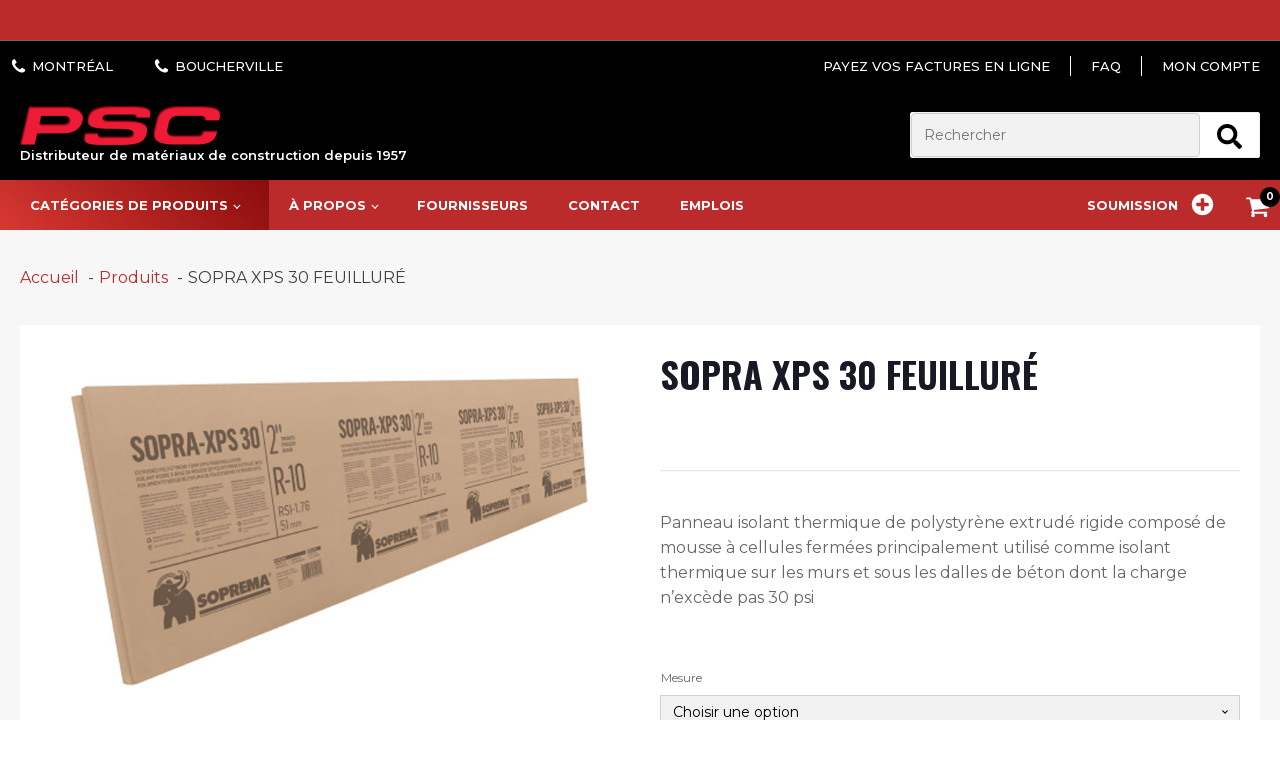

--- FILE ---
content_type: text/html; charset=UTF-8
request_url: https://www.pscmontreal.com/produit/sopra-xps-30-feuillure/
body_size: 23583
content:
<!DOCTYPE html>
<html lang="fr-CA" >
<head>
<meta charset="UTF-8">
<meta name="viewport" content="width=device-width, initial-scale=1.0">

<title>SOPRA XPS 30 FEUILLURÉ &#8211; PSC | Montréal</title>
<link rel="preload" as="style" href="https://fonts.googleapis.com/css?family=Montserrat:100,200,300,400,500,600,700,800,900|Oswald:100,200,300,400,500,600,700,800,900" >
<link rel="stylesheet" href="https://fonts.googleapis.com/css?family=Montserrat:100,200,300,400,500,600,700,800,900|Oswald:100,200,300,400,500,600,700,800,900">
	<style>img:is([sizes="auto" i], [sizes^="auto," i]) { contain-intrinsic-size: 3000px 1500px }</style>
	

<script data-cfasync="false" data-pagespeed-no-defer>
	var gtm4wp_datalayer_name = "dataLayer";
	var dataLayer = dataLayer || [];
</script>
<meta name="dc.relation" content="https://www.pscmontreal.com/produit/sopra-xps-30-feuillure/">
<meta name="dc.source" content="https://www.pscmontreal.com/">
<meta name="dc.language" content="fr_CA">
<meta name="robots" content="index, follow, max-snippet:-1, max-image-preview:large, max-video-preview:-1">
<link rel="canonical" href="https://www.pscmontreal.com/produit/sopra-xps-30-feuillure/">
<meta property="og:url" content="https://www.pscmontreal.com/produit/sopra-xps-30-feuillure/">
<meta property="og:site_name" content="PSC | Montréal">
<meta property="og:locale" content="fr_CA">
<meta property="og:type" content="og:product">
<meta property="og:title" content="SOPRA XPS 30 FEUILLURÉ &#8211; PSC | Montréal">
<meta property="og:description" content="Panneau isolant thermique de polystyrène extrudé rigide composé de mousse à cellules fermées principalement utilisé comme isolant thermique sur les murs et sous les dalles de béton dont la charge n’excède pas 30 psi">
<meta property="og:image" content="https://www.pscmontreal.com/wp-content/uploads/xps30-2.jpg">
<meta property="og:image:secure_url" content="https://www.pscmontreal.com/wp-content/uploads/xps30-2.jpg">
<meta property="og:image:width" content="800">
<meta property="og:image:height" content="517">
<meta name="twitter:card" content="summary">
<meta name="twitter:title" content="SOPRA XPS 30 FEUILLURÉ &#8211; PSC | Montréal">
<meta name="twitter:description" content="Panneau isolant thermique de polystyrène extrudé rigide composé de mousse à cellules fermées principalement utilisé comme isolant thermique sur les murs et sous les dalles de béton dont la charge n’excède pas 30 psi">
<meta name="twitter:image" content="https://www.pscmontreal.com/wp-content/uploads/xps30-2.jpg">
<link rel='dns-prefetch' href='//www.googletagmanager.com' />
<link rel='dns-prefetch' href='//use.fontawesome.com' />
<style id='classic-theme-styles-inline-css'>
/*! This file is auto-generated */
.wp-block-button__link{color:#fff;background-color:#32373c;border-radius:9999px;box-shadow:none;text-decoration:none;padding:calc(.667em + 2px) calc(1.333em + 2px);font-size:1.125em}.wp-block-file__button{background:#32373c;color:#fff;text-decoration:none}
</style>
<style id='wpseopress-local-business-style-inline-css'>
span.wp-block-wpseopress-local-business-field{margin-right:8px}

</style>
<style id='wpseopress-table-of-contents-style-inline-css'>
.wp-block-wpseopress-table-of-contents li.active>a{font-weight:bold}

</style>
<link rel='stylesheet' id='font-awesome-svg-styles-css' href='https://www.pscmontreal.com/wp-content/uploads/font-awesome/v5.15.1/css/svg-with-js.css' media='all' />
<style id='font-awesome-svg-styles-inline-css'>
   .wp-block-font-awesome-icon svg::before,
   .wp-rich-text-font-awesome-icon svg::before {content: unset;}
</style>
<style id='global-styles-inline-css'>
:root{--wp--preset--aspect-ratio--square: 1;--wp--preset--aspect-ratio--4-3: 4/3;--wp--preset--aspect-ratio--3-4: 3/4;--wp--preset--aspect-ratio--3-2: 3/2;--wp--preset--aspect-ratio--2-3: 2/3;--wp--preset--aspect-ratio--16-9: 16/9;--wp--preset--aspect-ratio--9-16: 9/16;--wp--preset--color--black: #000000;--wp--preset--color--cyan-bluish-gray: #abb8c3;--wp--preset--color--white: #ffffff;--wp--preset--color--pale-pink: #f78da7;--wp--preset--color--vivid-red: #cf2e2e;--wp--preset--color--luminous-vivid-orange: #ff6900;--wp--preset--color--luminous-vivid-amber: #fcb900;--wp--preset--color--light-green-cyan: #7bdcb5;--wp--preset--color--vivid-green-cyan: #00d084;--wp--preset--color--pale-cyan-blue: #8ed1fc;--wp--preset--color--vivid-cyan-blue: #0693e3;--wp--preset--color--vivid-purple: #9b51e0;--wp--preset--gradient--vivid-cyan-blue-to-vivid-purple: linear-gradient(135deg,rgba(6,147,227,1) 0%,rgb(155,81,224) 100%);--wp--preset--gradient--light-green-cyan-to-vivid-green-cyan: linear-gradient(135deg,rgb(122,220,180) 0%,rgb(0,208,130) 100%);--wp--preset--gradient--luminous-vivid-amber-to-luminous-vivid-orange: linear-gradient(135deg,rgba(252,185,0,1) 0%,rgba(255,105,0,1) 100%);--wp--preset--gradient--luminous-vivid-orange-to-vivid-red: linear-gradient(135deg,rgba(255,105,0,1) 0%,rgb(207,46,46) 100%);--wp--preset--gradient--very-light-gray-to-cyan-bluish-gray: linear-gradient(135deg,rgb(238,238,238) 0%,rgb(169,184,195) 100%);--wp--preset--gradient--cool-to-warm-spectrum: linear-gradient(135deg,rgb(74,234,220) 0%,rgb(151,120,209) 20%,rgb(207,42,186) 40%,rgb(238,44,130) 60%,rgb(251,105,98) 80%,rgb(254,248,76) 100%);--wp--preset--gradient--blush-light-purple: linear-gradient(135deg,rgb(255,206,236) 0%,rgb(152,150,240) 100%);--wp--preset--gradient--blush-bordeaux: linear-gradient(135deg,rgb(254,205,165) 0%,rgb(254,45,45) 50%,rgb(107,0,62) 100%);--wp--preset--gradient--luminous-dusk: linear-gradient(135deg,rgb(255,203,112) 0%,rgb(199,81,192) 50%,rgb(65,88,208) 100%);--wp--preset--gradient--pale-ocean: linear-gradient(135deg,rgb(255,245,203) 0%,rgb(182,227,212) 50%,rgb(51,167,181) 100%);--wp--preset--gradient--electric-grass: linear-gradient(135deg,rgb(202,248,128) 0%,rgb(113,206,126) 100%);--wp--preset--gradient--midnight: linear-gradient(135deg,rgb(2,3,129) 0%,rgb(40,116,252) 100%);--wp--preset--font-size--small: 13px;--wp--preset--font-size--medium: 20px;--wp--preset--font-size--large: 36px;--wp--preset--font-size--x-large: 42px;--wp--preset--spacing--20: 0.44rem;--wp--preset--spacing--30: 0.67rem;--wp--preset--spacing--40: 1rem;--wp--preset--spacing--50: 1.5rem;--wp--preset--spacing--60: 2.25rem;--wp--preset--spacing--70: 3.38rem;--wp--preset--spacing--80: 5.06rem;--wp--preset--shadow--natural: 6px 6px 9px rgba(0, 0, 0, 0.2);--wp--preset--shadow--deep: 12px 12px 50px rgba(0, 0, 0, 0.4);--wp--preset--shadow--sharp: 6px 6px 0px rgba(0, 0, 0, 0.2);--wp--preset--shadow--outlined: 6px 6px 0px -3px rgba(255, 255, 255, 1), 6px 6px rgba(0, 0, 0, 1);--wp--preset--shadow--crisp: 6px 6px 0px rgba(0, 0, 0, 1);}:where(.is-layout-flex){gap: 0.5em;}:where(.is-layout-grid){gap: 0.5em;}body .is-layout-flex{display: flex;}.is-layout-flex{flex-wrap: wrap;align-items: center;}.is-layout-flex > :is(*, div){margin: 0;}body .is-layout-grid{display: grid;}.is-layout-grid > :is(*, div){margin: 0;}:where(.wp-block-columns.is-layout-flex){gap: 2em;}:where(.wp-block-columns.is-layout-grid){gap: 2em;}:where(.wp-block-post-template.is-layout-flex){gap: 1.25em;}:where(.wp-block-post-template.is-layout-grid){gap: 1.25em;}.has-black-color{color: var(--wp--preset--color--black) !important;}.has-cyan-bluish-gray-color{color: var(--wp--preset--color--cyan-bluish-gray) !important;}.has-white-color{color: var(--wp--preset--color--white) !important;}.has-pale-pink-color{color: var(--wp--preset--color--pale-pink) !important;}.has-vivid-red-color{color: var(--wp--preset--color--vivid-red) !important;}.has-luminous-vivid-orange-color{color: var(--wp--preset--color--luminous-vivid-orange) !important;}.has-luminous-vivid-amber-color{color: var(--wp--preset--color--luminous-vivid-amber) !important;}.has-light-green-cyan-color{color: var(--wp--preset--color--light-green-cyan) !important;}.has-vivid-green-cyan-color{color: var(--wp--preset--color--vivid-green-cyan) !important;}.has-pale-cyan-blue-color{color: var(--wp--preset--color--pale-cyan-blue) !important;}.has-vivid-cyan-blue-color{color: var(--wp--preset--color--vivid-cyan-blue) !important;}.has-vivid-purple-color{color: var(--wp--preset--color--vivid-purple) !important;}.has-black-background-color{background-color: var(--wp--preset--color--black) !important;}.has-cyan-bluish-gray-background-color{background-color: var(--wp--preset--color--cyan-bluish-gray) !important;}.has-white-background-color{background-color: var(--wp--preset--color--white) !important;}.has-pale-pink-background-color{background-color: var(--wp--preset--color--pale-pink) !important;}.has-vivid-red-background-color{background-color: var(--wp--preset--color--vivid-red) !important;}.has-luminous-vivid-orange-background-color{background-color: var(--wp--preset--color--luminous-vivid-orange) !important;}.has-luminous-vivid-amber-background-color{background-color: var(--wp--preset--color--luminous-vivid-amber) !important;}.has-light-green-cyan-background-color{background-color: var(--wp--preset--color--light-green-cyan) !important;}.has-vivid-green-cyan-background-color{background-color: var(--wp--preset--color--vivid-green-cyan) !important;}.has-pale-cyan-blue-background-color{background-color: var(--wp--preset--color--pale-cyan-blue) !important;}.has-vivid-cyan-blue-background-color{background-color: var(--wp--preset--color--vivid-cyan-blue) !important;}.has-vivid-purple-background-color{background-color: var(--wp--preset--color--vivid-purple) !important;}.has-black-border-color{border-color: var(--wp--preset--color--black) !important;}.has-cyan-bluish-gray-border-color{border-color: var(--wp--preset--color--cyan-bluish-gray) !important;}.has-white-border-color{border-color: var(--wp--preset--color--white) !important;}.has-pale-pink-border-color{border-color: var(--wp--preset--color--pale-pink) !important;}.has-vivid-red-border-color{border-color: var(--wp--preset--color--vivid-red) !important;}.has-luminous-vivid-orange-border-color{border-color: var(--wp--preset--color--luminous-vivid-orange) !important;}.has-luminous-vivid-amber-border-color{border-color: var(--wp--preset--color--luminous-vivid-amber) !important;}.has-light-green-cyan-border-color{border-color: var(--wp--preset--color--light-green-cyan) !important;}.has-vivid-green-cyan-border-color{border-color: var(--wp--preset--color--vivid-green-cyan) !important;}.has-pale-cyan-blue-border-color{border-color: var(--wp--preset--color--pale-cyan-blue) !important;}.has-vivid-cyan-blue-border-color{border-color: var(--wp--preset--color--vivid-cyan-blue) !important;}.has-vivid-purple-border-color{border-color: var(--wp--preset--color--vivid-purple) !important;}.has-vivid-cyan-blue-to-vivid-purple-gradient-background{background: var(--wp--preset--gradient--vivid-cyan-blue-to-vivid-purple) !important;}.has-light-green-cyan-to-vivid-green-cyan-gradient-background{background: var(--wp--preset--gradient--light-green-cyan-to-vivid-green-cyan) !important;}.has-luminous-vivid-amber-to-luminous-vivid-orange-gradient-background{background: var(--wp--preset--gradient--luminous-vivid-amber-to-luminous-vivid-orange) !important;}.has-luminous-vivid-orange-to-vivid-red-gradient-background{background: var(--wp--preset--gradient--luminous-vivid-orange-to-vivid-red) !important;}.has-very-light-gray-to-cyan-bluish-gray-gradient-background{background: var(--wp--preset--gradient--very-light-gray-to-cyan-bluish-gray) !important;}.has-cool-to-warm-spectrum-gradient-background{background: var(--wp--preset--gradient--cool-to-warm-spectrum) !important;}.has-blush-light-purple-gradient-background{background: var(--wp--preset--gradient--blush-light-purple) !important;}.has-blush-bordeaux-gradient-background{background: var(--wp--preset--gradient--blush-bordeaux) !important;}.has-luminous-dusk-gradient-background{background: var(--wp--preset--gradient--luminous-dusk) !important;}.has-pale-ocean-gradient-background{background: var(--wp--preset--gradient--pale-ocean) !important;}.has-electric-grass-gradient-background{background: var(--wp--preset--gradient--electric-grass) !important;}.has-midnight-gradient-background{background: var(--wp--preset--gradient--midnight) !important;}.has-small-font-size{font-size: var(--wp--preset--font-size--small) !important;}.has-medium-font-size{font-size: var(--wp--preset--font-size--medium) !important;}.has-large-font-size{font-size: var(--wp--preset--font-size--large) !important;}.has-x-large-font-size{font-size: var(--wp--preset--font-size--x-large) !important;}
:where(.wp-block-post-template.is-layout-flex){gap: 1.25em;}:where(.wp-block-post-template.is-layout-grid){gap: 1.25em;}
:where(.wp-block-columns.is-layout-flex){gap: 2em;}:where(.wp-block-columns.is-layout-grid){gap: 2em;}
:root :where(.wp-block-pullquote){font-size: 1.5em;line-height: 1.6;}
</style>
<link rel='stylesheet' id='oxygen-css' href='https://www.pscmontreal.com/wp-content/plugins/oxygen/component-framework/oxygen.css?ver=4.9.1' media='all' />
<link rel='stylesheet' id='jquery-quick-view-modal-css' href='https://www.pscmontreal.com/wp-content/plugins/woocommerce-quick-view/public/vendor/jquery-modal-master/jquery.modal.min.css?ver=0.9.1' media='all' />
<link rel='stylesheet' id='woocommerce-quick-view-public-css' href='https://www.pscmontreal.com/wp-content/plugins/woocommerce-quick-view/public/css/woocommerce-quick-view-public.css?ver=1.2.3' media='all' />
<link rel='stylesheet' id='woocommerce-quick-view-custom-css' href='https://www.pscmontreal.com/wp-content/plugins/woocommerce-quick-view/public/css/woocommerce-quick-view-custom.css?ver=1.2.3' media='all' />
<link rel='stylesheet' id='photoswipe-css' href='https://www.pscmontreal.com/wp-content/plugins/woocommerce/assets/css/photoswipe/photoswipe.min.css?ver=9.8.6' media='all' />
<link rel='stylesheet' id='photoswipe-default-skin-css' href='https://www.pscmontreal.com/wp-content/plugins/woocommerce/assets/css/photoswipe/default-skin/default-skin.min.css?ver=9.8.6' media='all' />
<link rel='stylesheet' id='woocommerce-layout-css' href='https://www.pscmontreal.com/wp-content/plugins/woocommerce/assets/css/woocommerce-layout.css?ver=9.8.6' media='all' />
<link rel='stylesheet' id='woocommerce-smallscreen-css' href='https://www.pscmontreal.com/wp-content/plugins/woocommerce/assets/css/woocommerce-smallscreen.css?ver=9.8.6' media='only screen and (max-width: 768px)' />
<link rel='stylesheet' id='woocommerce-general-css' href='https://www.pscmontreal.com/wp-content/plugins/woocommerce/assets/css/woocommerce.css?ver=9.8.6' media='all' />
<style id='woocommerce-inline-inline-css'>
.woocommerce form .form-row .required { visibility: visible; }
</style>
<style id='wpgb-head-inline-css'>
.wp-grid-builder:not(.wpgb-template),.wpgb-facet{opacity:0.01}.wpgb-facet fieldset{margin:0;padding:0;border:none;outline:none;box-shadow:none}.wpgb-facet fieldset:last-child{margin-bottom:40px;}.wpgb-facet fieldset legend.wpgb-sr-only{height:1px;width:1px}
</style>
<link rel='stylesheet' id='brands-styles-css' href='https://www.pscmontreal.com/wp-content/plugins/woocommerce/assets/css/brands.css?ver=9.8.6' media='all' />
<link rel='stylesheet' id='font-awesome-official-css' href='https://use.fontawesome.com/releases/v5.15.1/css/all.css' media='all' integrity="sha384-vp86vTRFVJgpjF9jiIGPEEqYqlDwgyBgEF109VFjmqGmIY/Y4HV4d3Gp2irVfcrp" crossorigin="anonymous" />
<link rel='stylesheet' id='oxy_toolbox_essentials_style-css' href='https://www.pscmontreal.com/wp-content/plugins/oxy-toolbox/modules/essentials/css/style.css?ver=1.6.2' media='all' />
<link rel='stylesheet' id='yith_ywraq_frontend-css' href='https://www.pscmontreal.com/wp-content/plugins/yith-woocommerce-request-a-quote-premium/assets/css/ywraq-frontend.css?ver=6.8.3' media='all' />
<style id='yith_ywraq_frontend-inline-css'>
.woocommerce .add-request-quote-button.button, .woocommerce .add-request-quote-button-addons.button{
    background-color: #0c0000!important;
    color: #fff!important;
}
.woocommerce .add-request-quote-button.button:hover,  .woocommerce .add-request-quote-button-addons.button:hover{
    background-color: #0a0000!important;
    color: #fff!important;
}
.woocommerce a.add-request-quote-button{
    color: #fff!important;
}

.woocommerce a.add-request-quote-button:hover{
    color: #fff!important;
}
.woocommerce.single-product button.single_add_to_cart_button.button {margin-right: 5px;}
	.woocommerce.single-product .product .yith-ywraq-add-to-quote { display: inline-block; line-height: normal; vertical-align: middle; }
	
</style>
<link rel='stylesheet' id='font-awesome-official-v4shim-css' href='https://use.fontawesome.com/releases/v5.15.1/css/v4-shims.css' media='all' integrity="sha384-WCuYjm/u5NsK4s/NfnJeHuMj6zzN2HFyjhBu/SnZJj7eZ6+ds4zqIM3wYgL59Clf" crossorigin="anonymous" />
<style id='font-awesome-official-v4shim-inline-css'>
@font-face {
font-family: "FontAwesome";
font-display: block;
src: url("https://use.fontawesome.com/releases/v5.15.1/webfonts/fa-brands-400.eot"),
		url("https://use.fontawesome.com/releases/v5.15.1/webfonts/fa-brands-400.eot?#iefix") format("embedded-opentype"),
		url("https://use.fontawesome.com/releases/v5.15.1/webfonts/fa-brands-400.woff2") format("woff2"),
		url("https://use.fontawesome.com/releases/v5.15.1/webfonts/fa-brands-400.woff") format("woff"),
		url("https://use.fontawesome.com/releases/v5.15.1/webfonts/fa-brands-400.ttf") format("truetype"),
		url("https://use.fontawesome.com/releases/v5.15.1/webfonts/fa-brands-400.svg#fontawesome") format("svg");
}

@font-face {
font-family: "FontAwesome";
font-display: block;
src: url("https://use.fontawesome.com/releases/v5.15.1/webfonts/fa-solid-900.eot"),
		url("https://use.fontawesome.com/releases/v5.15.1/webfonts/fa-solid-900.eot?#iefix") format("embedded-opentype"),
		url("https://use.fontawesome.com/releases/v5.15.1/webfonts/fa-solid-900.woff2") format("woff2"),
		url("https://use.fontawesome.com/releases/v5.15.1/webfonts/fa-solid-900.woff") format("woff"),
		url("https://use.fontawesome.com/releases/v5.15.1/webfonts/fa-solid-900.ttf") format("truetype"),
		url("https://use.fontawesome.com/releases/v5.15.1/webfonts/fa-solid-900.svg#fontawesome") format("svg");
}

@font-face {
font-family: "FontAwesome";
font-display: block;
src: url("https://use.fontawesome.com/releases/v5.15.1/webfonts/fa-regular-400.eot"),
		url("https://use.fontawesome.com/releases/v5.15.1/webfonts/fa-regular-400.eot?#iefix") format("embedded-opentype"),
		url("https://use.fontawesome.com/releases/v5.15.1/webfonts/fa-regular-400.woff2") format("woff2"),
		url("https://use.fontawesome.com/releases/v5.15.1/webfonts/fa-regular-400.woff") format("woff"),
		url("https://use.fontawesome.com/releases/v5.15.1/webfonts/fa-regular-400.ttf") format("truetype"),
		url("https://use.fontawesome.com/releases/v5.15.1/webfonts/fa-regular-400.svg#fontawesome") format("svg");
unicode-range: U+F004-F005,U+F007,U+F017,U+F022,U+F024,U+F02E,U+F03E,U+F044,U+F057-F059,U+F06E,U+F070,U+F075,U+F07B-F07C,U+F080,U+F086,U+F089,U+F094,U+F09D,U+F0A0,U+F0A4-F0A7,U+F0C5,U+F0C7-F0C8,U+F0E0,U+F0EB,U+F0F3,U+F0F8,U+F0FE,U+F111,U+F118-F11A,U+F11C,U+F133,U+F144,U+F146,U+F14A,U+F14D-F14E,U+F150-F152,U+F15B-F15C,U+F164-F165,U+F185-F186,U+F191-F192,U+F1AD,U+F1C1-F1C9,U+F1CD,U+F1D8,U+F1E3,U+F1EA,U+F1F6,U+F1F9,U+F20A,U+F247-F249,U+F24D,U+F254-F25B,U+F25D,U+F267,U+F271-F274,U+F279,U+F28B,U+F28D,U+F2B5-F2B6,U+F2B9,U+F2BB,U+F2BD,U+F2C1-F2C2,U+F2D0,U+F2D2,U+F2DC,U+F2ED,U+F328,U+F358-F35B,U+F3A5,U+F3D1,U+F410,U+F4AD;
}
</style>
<script id="woocommerce-google-analytics-integration-gtag-js-after">
/* Google Analytics for WooCommerce (gtag.js) */
					window.dataLayer = window.dataLayer || [];
					function gtag(){dataLayer.push(arguments);}
					// Set up default consent state.
					for ( const mode of [{"analytics_storage":"denied","ad_storage":"denied","ad_user_data":"denied","ad_personalization":"denied","region":["AT","BE","BG","HR","CY","CZ","DK","EE","FI","FR","DE","GR","HU","IS","IE","IT","LV","LI","LT","LU","MT","NL","NO","PL","PT","RO","SK","SI","ES","SE","GB","CH"]}] || [] ) {
						gtag( "consent", "default", { "wait_for_update": 500, ...mode } );
					}
					gtag("js", new Date());
					gtag("set", "developer_id.dOGY3NW", true);
					gtag("config", "UA-188923419-1", {"track_404":true,"allow_google_signals":true,"logged_in":false,"linker":{"domains":[],"allow_incoming":false},"custom_map":{"dimension1":"logged_in"}});
</script>
<script src="https://www.pscmontreal.com/wp-includes/js/jquery/jquery.min.js?ver=3.7.1" id="jquery-core-js"></script>
<script id="jquery-js-after">
					function optimocha_getCookie(name) {
						var v = document.cookie.match("(^|;) ?" + name + "=([^;]*)(;|$)");
						return v ? v[2] : null;
					}

					function optimocha_check_wc_cart_script() {
					var cart_src = "https://www.pscmontreal.com/wp-content/plugins/woocommerce/assets/js/frontend/cart-fragments.min.js";
					var script_id = "optimocha_loaded_wc_cart_fragments";

						if( document.getElementById(script_id) !== null ) {
							return false;
						}

						if( optimocha_getCookie("woocommerce_cart_hash") ) {
							var script = document.createElement("script");
							script.id = script_id;
							script.src = cart_src;
							script.async = true;
							document.head.appendChild(script);
						}
					}

					optimocha_check_wc_cart_script();
					document.addEventListener("click", function(){setTimeout(optimocha_check_wc_cart_script,1000);});
					
</script>
<script src="https://www.pscmontreal.com/wp-content/plugins/woocommerce/assets/js/jquery-blockui/jquery.blockUI.min.js?ver=2.7.0-wc.9.8.6" id="jquery-blockui-js" defer data-wp-strategy="defer"></script>
<script id="wc-add-to-cart-js-extra">
var wc_add_to_cart_params = {"ajax_url":"\/wp-admin\/admin-ajax.php","wc_ajax_url":"\/?wc-ajax=%%endpoint%%","i18n_view_cart":"Voir le panier","cart_url":"https:\/\/www.pscmontreal.com\/panier\/","is_cart":"","cart_redirect_after_add":"no"};
</script>
<script src="https://www.pscmontreal.com/wp-content/plugins/woocommerce/assets/js/frontend/add-to-cart.min.js?ver=9.8.6" id="wc-add-to-cart-js" defer data-wp-strategy="defer"></script>
<script src="https://www.pscmontreal.com/wp-content/plugins/woocommerce/assets/js/zoom/jquery.zoom.min.js?ver=1.7.21-wc.9.8.6" id="zoom-js" defer data-wp-strategy="defer"></script>
<script src="https://www.pscmontreal.com/wp-content/plugins/woocommerce/assets/js/flexslider/jquery.flexslider.min.js?ver=2.7.2-wc.9.8.6" id="flexslider-js" defer data-wp-strategy="defer"></script>
<script src="https://www.pscmontreal.com/wp-content/plugins/woocommerce/assets/js/photoswipe/photoswipe.min.js?ver=4.1.1-wc.9.8.6" id="photoswipe-js" defer data-wp-strategy="defer"></script>
<script src="https://www.pscmontreal.com/wp-content/plugins/woocommerce/assets/js/photoswipe/photoswipe-ui-default.min.js?ver=4.1.1-wc.9.8.6" id="photoswipe-ui-default-js" defer data-wp-strategy="defer"></script>
<script id="wc-single-product-js-extra">
var wc_single_product_params = {"i18n_required_rating_text":"Veuillez s\u00e9lectionner un classement","i18n_rating_options":["1\u00a0\u00e9toile sur 5","2\u00a0\u00e9toiles sur 5","3\u00a0\u00e9toiles sur 5","4\u00a0\u00e9toiles sur 5","5\u00a0\u00e9toiles sur 5"],"i18n_product_gallery_trigger_text":"Voir la galerie d\u2019images en plein \u00e9cran","review_rating_required":"yes","flexslider":{"rtl":false,"animation":"slide","smoothHeight":true,"directionNav":false,"controlNav":"thumbnails","slideshow":false,"animationSpeed":500,"animationLoop":false,"allowOneSlide":false,"touch":false},"zoom_enabled":"1","zoom_options":[],"photoswipe_enabled":"1","photoswipe_options":{"shareEl":false,"closeOnScroll":false,"history":false,"hideAnimationDuration":0,"showAnimationDuration":0},"flexslider_enabled":"1"};
</script>
<script src="https://www.pscmontreal.com/wp-content/plugins/woocommerce/assets/js/frontend/single-product.min.js?ver=9.8.6" id="wc-single-product-js" defer data-wp-strategy="defer"></script>
<script src="https://www.pscmontreal.com/wp-content/plugins/woocommerce/assets/js/js-cookie/js.cookie.min.js?ver=2.1.4-wc.9.8.6" id="js-cookie-js" defer data-wp-strategy="defer"></script>
<script id="woocommerce-js-extra">
var woocommerce_params = {"ajax_url":"\/wp-admin\/admin-ajax.php","wc_ajax_url":"\/?wc-ajax=%%endpoint%%","i18n_password_show":"Afficher le mot de passe","i18n_password_hide":"Cacher le mot de passe"};
</script>
<script src="https://www.pscmontreal.com/wp-content/plugins/woocommerce/assets/js/frontend/woocommerce.min.js?ver=9.8.6" id="woocommerce-js" defer data-wp-strategy="defer"></script>

<script async src="https://www.googletagmanager.com/gtag/js?id=G-QK2X0T5V9R"></script>
<script>
  window.dataLayer = window.dataLayer || [];
  function gtag(){dataLayer.push(arguments);}
  gtag('js', new Date());

  gtag('config', 'G-QK2X0T5V9R');
</script><noscript><style>.wp-grid-builder .wpgb-card.wpgb-card-hidden .wpgb-card-wrapper{opacity:1!important;visibility:visible!important;transform:none!important}.wpgb-facet {opacity:1!important;pointer-events:auto!important}.wpgb-facet *:not(.wpgb-pagination-facet){display:none}</style></noscript>


<script data-cfasync="false" data-pagespeed-no-defer>
	var dataLayer_content = {"pagePostType":"product","pagePostType2":"single-product","pagePostAuthor":"TactikDev"};
	dataLayer.push( dataLayer_content );
</script>
<script data-cfasync="false" data-pagespeed-no-defer>
(function(w,d,s,l,i){w[l]=w[l]||[];w[l].push({'gtm.start':
new Date().getTime(),event:'gtm.js'});var f=d.getElementsByTagName(s)[0],
j=d.createElement(s),dl=l!='dataLayer'?'&l='+l:'';j.async=true;j.src=
'//www.googletagmanager.com/gtm.js?id='+i+dl;f.parentNode.insertBefore(j,f);
})(window,document,'script','dataLayer','GTM-P62M587');
</script>
	<noscript><style>.woocommerce-product-gallery{ opacity: 1 !important; }</style></noscript>
	<style>.breadcrumb {list-style:none;margin:0;padding-inline-start:0;}.breadcrumb li {margin:0;display:inline-block;position:relative;}.breadcrumb li::after{content:' - ';margin-left:5px;margin-right:5px;}.breadcrumb li:last-child::after{display:none}</style><link rel="icon" href="https://www.pscmontreal.com/wp-content/uploads/cropped-psc-favicon-32x32.png" sizes="32x32" />
<link rel="icon" href="https://www.pscmontreal.com/wp-content/uploads/cropped-psc-favicon-192x192.png" sizes="192x192" />
<link rel="apple-touch-icon" href="https://www.pscmontreal.com/wp-content/uploads/cropped-psc-favicon-180x180.png" />
<meta name="msapplication-TileImage" content="https://www.pscmontreal.com/wp-content/uploads/cropped-psc-favicon-270x270.png" />
		<style id="wp-custom-css">
			a:after {
	content: "Ceci est un test" !mportant;
}		</style>
		<link rel='stylesheet' id='oxygen-cache-79-css' href='//pscmontreal.com/wp-content/uploads/oxygen/css/79.css?cache=1717423670&#038;ver=6.8.3' media='all' />
<link rel='stylesheet' id='oxygen-cache-45-css' href='//pscmontreal.com/wp-content/uploads/oxygen/css/45.css?cache=1717423675&#038;ver=6.8.3' media='all' />
<link rel='stylesheet' id='oxygen-cache-18-css' href='//www.pscmontreal.com/wp-content/uploads/oxygen/css/18.css?cache=1766070713&#038;ver=6.8.3' media='all' />
<link rel='stylesheet' id='oxygen-cache-78-css' href='//pscmontreal.com/wp-content/uploads/oxygen/css/78.css?cache=1717074537&#038;ver=6.8.3' media='all' />
<link rel='stylesheet' id='oxygen-universal-styles-css' href='//www.pscmontreal.com/wp-content/uploads/oxygen/css/universal.css?cache=1766070713&#038;ver=6.8.3' media='all' />

</head>
<body class="wp-singular product-template-default single single-product postid-3975 wp-theme-oxygen-is-not-a-theme  wp-embed-responsive theme-oxygen-is-not-a-theme oxygen-body woocommerce woocommerce-page woocommerce-no-js" >




						<div id="div_block-103-18" class="ct-div-block" ><div id="div_block-317-18" class="ct-div-block " ><div id="text_block-319-18" class="ct-text-block " ><span id="span-323-18" class="ct-span" ></span></div></div><div id="div_block-255-18" class="ct-div-block" ><div id="div_block-256-18" class="ct-div-block" ><div id="div_block-257-18" class="ct-div-block" ><a id="tel-montreal" class="ct-link header-telephone-wrapper" href="tel:514-719-9772" target="_self"  ><div id="fancy_icon-240-18" class="ct-fancy-icon header-telephone-icon" ><svg id="svg-fancy_icon-240-18"><use xlink:href="#FontAwesomeicon-phone"></use></svg></div><div id="text_block-238" class="ct-text-block header-telephone-text" ></div></a><a id="tel-drummondville" class="ct-link header-telephone-wrapper" href="tel:514-719-9772" target="_self"  ></a><a id="tel-boucherville" class="ct-link header-telephone-wrapper" href="tel:514-719-9772" target="_self"  ><div id="fancy_icon-293-18" class="ct-fancy-icon header-telephone-icon" ><svg id="svg-fancy_icon-293-18"><use xlink:href="#FontAwesomeicon-phone"></use></svg></div><div id="text_block-294-18" class="ct-text-block header-telephone-text" ></div></a><a id="tel-blainville" class="ct-link header-telephone-wrapper" href="tel:514-719-9772" target="_self"  ></a></div><div id="div_block-260-18" class="ct-div-block header-liens-rapides" ><nav id="_nav_menu-259-18" class="oxy-nav-menu menu-liens-rapides oxy-nav-menu-dropdowns oxy-nav-menu-dropdown-arrow" ><div class='oxy-menu-toggle'><div class='oxy-nav-menu-hamburger-wrap'><div class='oxy-nav-menu-hamburger'><div class='oxy-nav-menu-hamburger-line'></div><div class='oxy-nav-menu-hamburger-line'></div><div class='oxy-nav-menu-hamburger-line'></div></div></div></div><div class="menu-liens-rapides-container"><ul id="menu-liens-rapides" class="oxy-nav-menu-list"><li id="menu-item-146" class="menu-item menu-item-type-post_type menu-item-object-page menu-item-146"><a href="https://www.pscmontreal.com/paiement/">Payez vos factures en ligne</a></li>
<li id="menu-item-145" class="menu-item menu-item-type-post_type menu-item-object-page menu-item-145"><a href="https://www.pscmontreal.com/foire-aux-questions/">FAQ</a></li>
<li id="menu-item-182" class="menu-item menu-item-type-post_type menu-item-object-page menu-item-182"><a href="https://www.pscmontreal.com/mon-compte/">Mon compte</a></li>
</ul></div></nav></div></div></div><header id="_header-104-18" class="oxy-header-wrapper oxy-overlay-header oxy-header" ><div id="_header_row-105-18" class="oxy-header-row" ><div class="oxy-header-container"><div id="_header_left-106-18" class="oxy-header-left" ><div id="div_block-128-18" class="ct-div-block" ><a id="link-123-18" class="ct-link" href="/" target="_self"  ><img  id="image-121-18" alt="" src="https://www.pscmontreal.com/wp-content/uploads/PSC-2Logo.png" class="ct-image skip-lazy"/></a><div id="text_block-131-18" class="ct-text-block" >Distributeur de matériaux de construction depuis 1957</div></div></div><div id="_header_center-108-18" class="oxy-header-center" ></div><div id="_header_right-110-18" class="oxy-header-right" ><div id="code_block-278-18" class="ct-code-block" ><div class="container-search"> <div class="custom-home-search">
 <form role="search" method="get" id="searchform" class="searchform" action="https://www.pscmontreal.com/">
   <label class="screen-reader-text" for="s"></label>
   <input type="text" placeholder="Rechercher" value name="s" id="s">
   <input type="submit" id="searchsubmit" value="">
  </form>
 </div>
</div> </div>
		<div id="-cart-counter-304-18" class="oxy-cart-counter " ><a class="oxy-cart-counter_link" href="https://www.pscmontreal.com/panier/" title="Panier"><div tabindex=0 class="oxy-cart-counter_icon_count" data-hover="disable" ><span class="oxy-cart-counter_icon"><svg class="oxy-cart-counter_icon_svg" id="cart-cart-counter-304-18-icon"><use xlink:href="#FontAwesomeicon-shopping-cart"></use></svg></span><span class="oxy-cart-counter_count "><span class="oxy-cart-counter_number"></span></span></div></a></div>

		
		<div id="-header-search-302-18" class="oxy-header-search " ><button aria-label="Open search" class="oxy-header-search_toggle oxy-header-search_toggle-open" data-prevent-scroll="false"><span class="oxy-header-search_toggle-text"></span><svg class="oxy-header-search_open-icon" id="open-header-search-302-18-icon"><use xlink:href="#FontAwesomeicon-search"></use></svg></button><form role="search" method="get" class="oxy-header-search_form" action="https://www.pscmontreal.com/">
                    <div class="oxy-header-container">
                    <label>
                        <span class="screen-reader-text">Rechercher&nbsp;:</span>
                        <input  type="search" class="oxy-header-search_search-field" placeholder="Rechercher" value="" name="s" title="Rechercher&nbsp;:" />
                    </label><button aria-label="Close search" type=button class="oxy-header-search_toggle"><svg class="oxy-header-search_close-icon" id="close-header-search-302-18-icon"><use xlink:href="#Lineariconsicon-cross"></use></svg></button><input type="submit" class="search-submit" value="Rechercher" /></div></form></div>

		<nav id="_nav_menu-308-18" class="oxy-nav-menu menu-header oxy-nav-menu-dropdowns oxy-nav-menu-dropdown-arrow oxy-nav-menu-responsive-dropdowns" ><div class='oxy-menu-toggle'><div class='oxy-nav-menu-hamburger-wrap'><div class='oxy-nav-menu-hamburger'><div class='oxy-nav-menu-hamburger-line'></div><div class='oxy-nav-menu-hamburger-line'></div><div class='oxy-nav-menu-hamburger-line'></div></div></div></div><div class="menu-menu-mobile-container"><ul id="menu-menu-mobile" class="oxy-nav-menu-list"><li id="menu-item-8377" class="menu-item menu-item-type-post_type menu-item-object-page menu-item-has-children current_page_parent menu-item-8377"><a href="https://www.pscmontreal.com/produits/">Produits</a>
<ul class="sub-menu">
	<li id="menu-item-8378" class="menu-item menu-item-type-post_type menu-item-object-page current_page_parent menu-item-8378"><a href="https://www.pscmontreal.com/produits/">Tous les produits</a></li>
	<li id="menu-item-8379" class="menu-item menu-item-type-taxonomy menu-item-object-product_cat menu-item-8379"><a href="https://www.pscmontreal.com/acoustique-du-batiment/">ACOUSTIQUE DU BÂTIMENT</a></li>
	<li id="menu-item-8380" class="menu-item menu-item-type-taxonomy menu-item-object-product_cat menu-item-8380"><a href="https://www.pscmontreal.com/ancrages-mecaniques-et-chimiques/">ANCRAGES MÉCANIQUES ET CHIMIQUES</a></li>
	<li id="menu-item-8382" class="menu-item menu-item-type-taxonomy menu-item-object-product_cat menu-item-8382"><a href="https://www.pscmontreal.com/calfeutrage/">CALFEUTRAGE</a></li>
	<li id="menu-item-8383" class="menu-item menu-item-type-taxonomy menu-item-object-product_cat menu-item-8383"><a href="https://www.pscmontreal.com/coffrage/">COFFRAGE</a></li>
	<li id="menu-item-8385" class="menu-item menu-item-type-taxonomy menu-item-object-product_cat menu-item-8385"><a href="https://www.pscmontreal.com/h-vac/">H VAC</a></li>
	<li id="menu-item-8386" class="menu-item menu-item-type-taxonomy menu-item-object-product_cat menu-item-8386"><a href="https://www.pscmontreal.com/impermeabilisation-et-drainage/">IMPERMÉABILISATION ET DRAINAGE</a></li>
	<li id="menu-item-8387" class="menu-item menu-item-type-taxonomy menu-item-object-product_cat menu-item-8387"><a href="https://www.pscmontreal.com/injection/">INJECTION</a></li>
	<li id="menu-item-8388" class="menu-item menu-item-type-taxonomy menu-item-object-product_cat current-product-ancestor current-menu-parent current-product-parent menu-item-8388"><a href="https://www.pscmontreal.com/isolation/">ISOLATION</a></li>
	<li id="menu-item-8390" class="menu-item menu-item-type-taxonomy menu-item-object-product_cat menu-item-8390"><a href="https://www.pscmontreal.com/outils-et-accessoires/">OUTILS ET ACCESSOIRES</a></li>
	<li id="menu-item-8384" class="menu-item menu-item-type-taxonomy menu-item-object-product_cat menu-item-8384"><a href="https://www.pscmontreal.com/divers/">PRODUITS DIVERS</a></li>
	<li id="menu-item-8391" class="menu-item menu-item-type-taxonomy menu-item-object-product_cat menu-item-8391"><a href="https://www.pscmontreal.com/reparation-protection-du-beton/">RÉPARATION &amp; PROTECTION DU BÉTON</a></li>
	<li id="menu-item-8392" class="menu-item menu-item-type-taxonomy menu-item-object-product_cat menu-item-8392"><a href="https://www.pscmontreal.com/revetement-de-sol/">REVÊTEMENT DE SOL</a></li>
	<li id="menu-item-8393" class="menu-item menu-item-type-taxonomy menu-item-object-product_cat menu-item-8393"><a href="https://www.pscmontreal.com/sante-et-securite/">SANTÉ ET SÉCURITÉ</a></li>
</ul>
</li>
<li id="menu-item-8395" class="menu-item menu-item-type-post_type menu-item-object-page menu-item-has-children menu-item-8395"><a href="https://www.pscmontreal.com/a-propos/">À propos</a>
<ul class="sub-menu">
	<li id="menu-item-8396" class="menu-item menu-item-type-post_type menu-item-object-page menu-item-8396"><a href="https://www.pscmontreal.com/a-propos/">À propos</a></li>
	<li id="menu-item-8397" class="menu-item menu-item-type-post_type menu-item-object-page menu-item-8397"><a href="https://www.pscmontreal.com/services/">Nos services</a></li>
	<li id="menu-item-8402" class="menu-item menu-item-type-post_type menu-item-object-page menu-item-8402"><a href="https://www.pscmontreal.com/foire-aux-questions/">Foire aux questions</a></li>
	<li id="menu-item-8398" class="menu-item menu-item-type-post_type menu-item-object-page menu-item-8398"><a href="https://www.pscmontreal.com/emplois/">Emplois</a></li>
</ul>
</li>
<li id="menu-item-8400" class="menu-item menu-item-type-post_type menu-item-object-page menu-item-8400"><a href="https://www.pscmontreal.com/fournisseurs/">Fournisseurs</a></li>
<li id="menu-item-8403" class="menu-item menu-item-type-post_type menu-item-object-page menu-item-8403"><a href="https://www.pscmontreal.com/paiement/">Paiement</a></li>
<li id="menu-item-8401" class="menu-item menu-item-type-post_type menu-item-object-page menu-item-8401"><a href="https://www.pscmontreal.com/contact/">Contact</a></li>
<li id="menu-item-8412" class="menu-item menu-item-type-post_type menu-item-object-page menu-item-8412"><a href="https://www.pscmontreal.com/emplois/">Emplois</a></li>
</ul></div></nav></div></div></div></header>
		<div id="div_block-117-18" class="ct-div-block" ><div id="div_block-232-18" class="ct-div-block" ><div id="div_block-219-18" class="ct-div-block" ><nav id="_nav_menu-218-18" class="oxy-nav-menu oxy-nav-menu-dropdowns oxy-nav-menu-dropdown-arrow" ><div class='oxy-menu-toggle'><div class='oxy-nav-menu-hamburger-wrap'><div class='oxy-nav-menu-hamburger'><div class='oxy-nav-menu-hamburger-line'></div><div class='oxy-nav-menu-hamburger-line'></div><div class='oxy-nav-menu-hamburger-line'></div></div></div></div><div class="menu-categories-de-produits-container"><ul id="menu-categories-de-produits" class="oxy-nav-menu-list"><li id="menu-item-99" class="menu-item menu-item-type-custom menu-item-object-custom menu-item-has-children menu-item-99"><a>Catégories de produits</a>
<ul class="sub-menu">
	<li id="menu-item-95" class="menu-item menu-item-type-post_type menu-item-object-page current_page_parent menu-item-95"><a href="https://www.pscmontreal.com/produits/">Tous les produits</a></li>
	<li id="menu-item-7832" class="menu-item menu-item-type-taxonomy menu-item-object-product_cat menu-item-7832"><a href="https://www.pscmontreal.com/acoustique-du-batiment/">Acoustique du bâtiment</a></li>
	<li id="menu-item-7833" class="menu-item menu-item-type-taxonomy menu-item-object-product_cat menu-item-7833"><a href="https://www.pscmontreal.com/ancrages-mecaniques-et-chimiques/">Ancrages mécaniques et chimiques</a></li>
	<li id="menu-item-7835" class="menu-item menu-item-type-taxonomy menu-item-object-product_cat menu-item-7835"><a href="https://www.pscmontreal.com/calfeutrage/">Calfeutrage</a></li>
	<li id="menu-item-7836" class="menu-item menu-item-type-taxonomy menu-item-object-product_cat menu-item-7836"><a href="https://www.pscmontreal.com/coffrage/">Coffrage</a></li>
	<li id="menu-item-7838" class="menu-item menu-item-type-taxonomy menu-item-object-product_cat menu-item-7838"><a href="https://www.pscmontreal.com/h-vac/">H VAC</a></li>
	<li id="menu-item-7839" class="menu-item menu-item-type-taxonomy menu-item-object-product_cat menu-item-7839"><a href="https://www.pscmontreal.com/impermeabilisation-et-drainage/">Imperméabilisation et drainage</a></li>
	<li id="menu-item-7840" class="menu-item menu-item-type-taxonomy menu-item-object-product_cat menu-item-7840"><a href="https://www.pscmontreal.com/injection/">Injection</a></li>
	<li id="menu-item-7841" class="menu-item menu-item-type-taxonomy menu-item-object-product_cat current-product-ancestor current-menu-parent current-product-parent menu-item-7841"><a href="https://www.pscmontreal.com/isolation/">Isolation</a></li>
	<li id="menu-item-7843" class="menu-item menu-item-type-taxonomy menu-item-object-product_cat menu-item-7843"><a href="https://www.pscmontreal.com/outils-et-accessoires/">Outils et accessoires</a></li>
	<li id="menu-item-7837" class="menu-item menu-item-type-taxonomy menu-item-object-product_cat menu-item-7837"><a href="https://www.pscmontreal.com/divers/">Produits divers</a></li>
	<li id="menu-item-7844" class="menu-item menu-item-type-taxonomy menu-item-object-product_cat menu-item-7844"><a href="https://www.pscmontreal.com/reparation-protection-du-beton/">Réparation &#038; protection du béton</a></li>
	<li id="menu-item-7845" class="menu-item menu-item-type-taxonomy menu-item-object-product_cat menu-item-7845"><a href="https://www.pscmontreal.com/revetement-de-sol/">Revêtement de sol</a></li>
	<li id="menu-item-7846" class="menu-item menu-item-type-taxonomy menu-item-object-product_cat menu-item-7846"><a href="https://www.pscmontreal.com/sante-et-securite/">Santé et sécurité</a></li>
</ul>
</li>
</ul></div></nav><nav id="_nav_menu-115-18" class="oxy-nav-menu oxy-nav-menu-dropdowns oxy-nav-menu-dropdown-arrow" ><div class='oxy-menu-toggle'><div class='oxy-nav-menu-hamburger-wrap'><div class='oxy-nav-menu-hamburger'><div class='oxy-nav-menu-hamburger-line'></div><div class='oxy-nav-menu-hamburger-line'></div><div class='oxy-nav-menu-hamburger-line'></div></div></div></div><div class="menu-menu-principal-container"><ul id="menu-menu-principal" class="oxy-nav-menu-list"><li id="menu-item-92" class="menu-item menu-item-type-post_type menu-item-object-page menu-item-has-children menu-item-92"><a href="https://www.pscmontreal.com/a-propos/">À propos</a>
<ul class="sub-menu">
	<li id="menu-item-8365" class="menu-item menu-item-type-post_type menu-item-object-page menu-item-8365"><a href="https://www.pscmontreal.com/a-propos/">À propos</a></li>
	<li id="menu-item-94" class="menu-item menu-item-type-post_type menu-item-object-page menu-item-94"><a href="https://www.pscmontreal.com/services/">Services</a></li>
</ul>
</li>
<li id="menu-item-132" class="menu-item menu-item-type-post_type menu-item-object-page menu-item-132"><a href="https://www.pscmontreal.com/fournisseurs/">Fournisseurs</a></li>
<li id="menu-item-93" class="menu-item menu-item-type-post_type menu-item-object-page menu-item-93"><a href="https://www.pscmontreal.com/contact/">Contact</a></li>
<li id="menu-item-8283" class="menu-item menu-item-type-post_type menu-item-object-page menu-item-8283"><a href="https://www.pscmontreal.com/emplois/">Emplois</a></li>
</ul></div></nav></div><div id="div_block-233-18" class="ct-div-block" ><a id="link-279-18" class="ct-link header-soumission-wrapper" href="/soumission/" target="_self"  ><div id="text_block-280-18" class="ct-text-block header-soumission" >Soumission</div><div id="fancy_icon-281-18" class="ct-fancy-icon header-soumission" ><svg id="svg-fancy_icon-281-18"><use xlink:href="#FontAwesomeicon-plus-circle"></use></svg></div></a>
		<div id="-cart-counter-296-18" class="oxy-cart-counter " ><a class="oxy-cart-counter_link" href="https://www.pscmontreal.com/panier/" title="Panier"><div tabindex=0 class="oxy-cart-counter_icon_count" data-hover="disable" ><span class="oxy-cart-counter_icon"><svg class="oxy-cart-counter_icon_svg" id="cart-cart-counter-296-18-icon"><use xlink:href="#FontAwesomeicon-shopping-cart"></use></svg></span><span class="oxy-cart-counter_count "><span class="oxy-cart-counter_number"></span></span></div></a></div>

		</div></div></div></div><section id="section-2-42" class=" ct-section" ><div class="ct-section-inner-wrap"><div id="shortcode-3-42" class="ct-shortcode" ><nav  aria-label="Fil d&#039;Ariane"><ol class="breadcrumb" itemscope itemtype="https://schema.org/BreadcrumbList"><li class="breadcrumb-item" itemprop="itemListElement" itemscope itemtype="https://schema.org/ListItem"><a itemscope itemtype="https://schema.org/WebPage" itemprop="item" itemid="https://www.pscmontreal.com" href="https://www.pscmontreal.com"><span itemprop="name">Accueil</span></a><meta itemprop="position" content="1"></li><li class="breadcrumb-item" itemprop="itemListElement" itemscope itemtype="https://schema.org/ListItem"><a itemscope itemtype="https://schema.org/WebPage" itemprop="item" itemid="https://www.pscmontreal.com/produits/" href="https://www.pscmontreal.com/produits/"><span itemprop="name">Produits</span></a><meta itemprop="position" content="2"></li><li class="breadcrumb-item active" aria-current="page" itemprop="itemListElement" itemscope itemtype="https://schema.org/ListItem"><span itemprop="name">SOPRA XPS 30 FEUILLURÉ</span><meta itemprop="position" content="3"></li></ol></nav></div></div></section><section id="section-3-78" class=" ct-section" ><div class="ct-section-inner-wrap">
		<div id="-product-builder-2-78" class="oxy-product-builder oxy-woo-element" >
            <div id="product-3975" class="product type-product post-3975 status-publish first instock product_cat-isolation has-post-thumbnail shipping-taxable purchasable product-type-variable">

                <div class="woocommerce-notices-wrapper"></div>
                <div class='oxy-product-wrapper-inner oxy-inner-content'>
                    <div id="new_columns-20-78" class="ct-new-columns" ><div id="div_block-22-78" class="ct-div-block" >
		<div id="-product-images-15-78" class="oxy-product-images oxy-woo-element" ><div class="woocommerce-product-gallery woocommerce-product-gallery--with-images woocommerce-product-gallery--columns-4 images" data-columns="4" style="opacity: 0; transition: opacity .25s ease-in-out;">
	<div class="woocommerce-product-gallery__wrapper">
		<div data-thumb="https://www.pscmontreal.com/wp-content/uploads/xps30-2-100x100.jpg" data-thumb-alt="SOPRA XPS 30 FEUILLURÉ" data-thumb-srcset="https://www.pscmontreal.com/wp-content/uploads/xps30-2-100x100.jpg 100w, https://www.pscmontreal.com/wp-content/uploads/xps30-2-150x150.jpg 150w"  data-thumb-sizes="(max-width: 100px) 100vw, 100px" class="woocommerce-product-gallery__image"><a href="https://www.pscmontreal.com/wp-content/uploads/xps30-2.jpg"><img width="800" height="517" src="https://www.pscmontreal.com/wp-content/uploads/xps30-2.jpg" class="wp-post-image" alt="SOPRA XPS 30 FEUILLURÉ" data-caption="" data-src="https://www.pscmontreal.com/wp-content/uploads/xps30-2.jpg" data-large_image="https://www.pscmontreal.com/wp-content/uploads/xps30-2.jpg" data-large_image_width="800" data-large_image_height="517" decoding="async" loading="lazy" srcset="https://www.pscmontreal.com/wp-content/uploads/xps30-2.jpg 800w, https://www.pscmontreal.com/wp-content/uploads/xps30-2-300x194.jpg 300w, https://www.pscmontreal.com/wp-content/uploads/xps30-2-768x496.jpg 768w" sizes="auto, (max-width: 800px) 100vw, 800px" /></a></div>	</div>
</div>
</div>

		</div><div id="div_block-23-78" class="ct-div-block" >
		<h1 id="-product-title-12-78" class="oxy-product-title product_title entry-title oxy-woo-element" >SOPRA XPS 30 FEUILLURÉ</h1>

		<div id="div_block-117-78" class="ct-div-block" ></div><div id="div_block-165-78" class="ct-div-block" ></div><div id="div_block-172-78" class="ct-div-block" ></div><div id="code_block-123-78" class="ct-code-block" ><hr></div>
		<div id="-product-excerpt-10-78" class="oxy-product-excerpt oxy-woo-element" ><div class="woocommerce-product-details__short-description">
	<p>Panneau isolant thermique de polystyrène extrudé rigide composé de mousse à cellules fermées  principalement utilisé comme isolant thermique sur les murs et sous les dalles de béton dont la charge n’excède pas 30 psi</p>
</div>
</div>

		
		<div id="-product-cart-button-14-78" class="oxy-product-cart-button oxy-woo-element" >
<form class="variations_form cart" action="https://www.pscmontreal.com/produit/sopra-xps-30-feuillure/" method="post" enctype='multipart/form-data' data-product_id="3975" data-product_variations="[{&quot;attributes&quot;:{&quot;attribute_pa_mesure&quot;:&quot;1po-x-2pi-x-8pi&quot;,&quot;attribute_pa_unite-de-mesure&quot;:&quot;paquet&quot;,&quot;attribute_pa_quantite&quot;:&quot;22&quot;},&quot;availability_html&quot;:&quot;&quot;,&quot;backorders_allowed&quot;:false,&quot;dimensions&quot;:{&quot;length&quot;:&quot;128&quot;,&quot;width&quot;:&quot;&quot;,&quot;height&quot;:&quot;&quot;},&quot;dimensions_html&quot;:&quot;128 cm&quot;,&quot;display_price&quot;:0,&quot;display_regular_price&quot;:0,&quot;image&quot;:{&quot;title&quot;:&quot;xps30&quot;,&quot;caption&quot;:&quot;&quot;,&quot;url&quot;:&quot;https:\/\/www.pscmontreal.com\/wp-content\/uploads\/xps30-2.jpg&quot;,&quot;alt&quot;:&quot;xps30&quot;,&quot;src&quot;:&quot;https:\/\/www.pscmontreal.com\/wp-content\/uploads\/xps30-2.jpg&quot;,&quot;srcset&quot;:&quot;https:\/\/www.pscmontreal.com\/wp-content\/uploads\/xps30-2.jpg 800w, https:\/\/www.pscmontreal.com\/wp-content\/uploads\/xps30-2-300x194.jpg 300w, https:\/\/www.pscmontreal.com\/wp-content\/uploads\/xps30-2-768x496.jpg 768w&quot;,&quot;sizes&quot;:&quot;(max-width: 800px) 100vw, 800px&quot;,&quot;full_src&quot;:&quot;https:\/\/www.pscmontreal.com\/wp-content\/uploads\/xps30-2.jpg&quot;,&quot;full_src_w&quot;:800,&quot;full_src_h&quot;:517,&quot;gallery_thumbnail_src&quot;:&quot;https:\/\/www.pscmontreal.com\/wp-content\/uploads\/xps30-2-100x100.jpg&quot;,&quot;gallery_thumbnail_src_w&quot;:100,&quot;gallery_thumbnail_src_h&quot;:100,&quot;thumb_src&quot;:&quot;https:\/\/www.pscmontreal.com\/wp-content\/uploads\/xps30-2-600x517.jpg&quot;,&quot;thumb_src_w&quot;:600,&quot;thumb_src_h&quot;:517,&quot;src_w&quot;:800,&quot;src_h&quot;:517},&quot;image_id&quot;:3976,&quot;is_downloadable&quot;:false,&quot;is_in_stock&quot;:true,&quot;is_purchasable&quot;:true,&quot;is_sold_individually&quot;:&quot;no&quot;,&quot;is_virtual&quot;:false,&quot;max_qty&quot;:&quot;&quot;,&quot;min_qty&quot;:1,&quot;price_html&quot;:&quot;&quot;,&quot;sku&quot;:&quot;SOP44372&quot;,&quot;variation_description&quot;:&quot;&lt;p&gt;ISOLANT SOPRA XPS30 1po x 2pi x 8pi FEUILLUR\u00c9 22\/FLES&lt;\/p&gt;\n&quot;,&quot;variation_id&quot;:3977,&quot;variation_is_active&quot;:true,&quot;variation_is_visible&quot;:true,&quot;weight&quot;:&quot;&quot;,&quot;weight_html&quot;:&quot;N\/A&quot;},{&quot;attributes&quot;:{&quot;attribute_pa_mesure&quot;:&quot;1-5po-x-2pi-x-8pi&quot;,&quot;attribute_pa_unite-de-mesure&quot;:&quot;paquet&quot;,&quot;attribute_pa_quantite&quot;:&quot;15&quot;},&quot;availability_html&quot;:&quot;&quot;,&quot;backorders_allowed&quot;:false,&quot;dimensions&quot;:{&quot;length&quot;:&quot;1.528&quot;,&quot;width&quot;:&quot;&quot;,&quot;height&quot;:&quot;&quot;},&quot;dimensions_html&quot;:&quot;1.528 cm&quot;,&quot;display_price&quot;:0,&quot;display_regular_price&quot;:0,&quot;image&quot;:{&quot;title&quot;:&quot;xps30&quot;,&quot;caption&quot;:&quot;&quot;,&quot;url&quot;:&quot;https:\/\/www.pscmontreal.com\/wp-content\/uploads\/xps30-2.jpg&quot;,&quot;alt&quot;:&quot;xps30&quot;,&quot;src&quot;:&quot;https:\/\/www.pscmontreal.com\/wp-content\/uploads\/xps30-2.jpg&quot;,&quot;srcset&quot;:&quot;https:\/\/www.pscmontreal.com\/wp-content\/uploads\/xps30-2.jpg 800w, https:\/\/www.pscmontreal.com\/wp-content\/uploads\/xps30-2-300x194.jpg 300w, https:\/\/www.pscmontreal.com\/wp-content\/uploads\/xps30-2-768x496.jpg 768w&quot;,&quot;sizes&quot;:&quot;(max-width: 800px) 100vw, 800px&quot;,&quot;full_src&quot;:&quot;https:\/\/www.pscmontreal.com\/wp-content\/uploads\/xps30-2.jpg&quot;,&quot;full_src_w&quot;:800,&quot;full_src_h&quot;:517,&quot;gallery_thumbnail_src&quot;:&quot;https:\/\/www.pscmontreal.com\/wp-content\/uploads\/xps30-2-100x100.jpg&quot;,&quot;gallery_thumbnail_src_w&quot;:100,&quot;gallery_thumbnail_src_h&quot;:100,&quot;thumb_src&quot;:&quot;https:\/\/www.pscmontreal.com\/wp-content\/uploads\/xps30-2-600x517.jpg&quot;,&quot;thumb_src_w&quot;:600,&quot;thumb_src_h&quot;:517,&quot;src_w&quot;:800,&quot;src_h&quot;:517},&quot;image_id&quot;:3976,&quot;is_downloadable&quot;:false,&quot;is_in_stock&quot;:true,&quot;is_purchasable&quot;:true,&quot;is_sold_individually&quot;:&quot;no&quot;,&quot;is_virtual&quot;:false,&quot;max_qty&quot;:&quot;&quot;,&quot;min_qty&quot;:1,&quot;price_html&quot;:&quot;&quot;,&quot;sku&quot;:&quot;SOP45000&quot;,&quot;variation_description&quot;:&quot;&lt;p&gt;ISOLANT SOPRA XPS30 1.5po x 2pi x 8pi FEUILLUR\u00c9&lt;\/p&gt;\n&quot;,&quot;variation_id&quot;:3978,&quot;variation_is_active&quot;:true,&quot;variation_is_visible&quot;:true,&quot;weight&quot;:&quot;&quot;,&quot;weight_html&quot;:&quot;N\/A&quot;},{&quot;attributes&quot;:{&quot;attribute_pa_mesure&quot;:&quot;2po-x-2pi-x-8pi&quot;,&quot;attribute_pa_unite-de-mesure&quot;:&quot;paquet&quot;,&quot;attribute_pa_quantite&quot;:&quot;12&quot;},&quot;availability_html&quot;:&quot;&quot;,&quot;backorders_allowed&quot;:false,&quot;dimensions&quot;:{&quot;length&quot;:&quot;228&quot;,&quot;width&quot;:&quot;&quot;,&quot;height&quot;:&quot;&quot;},&quot;dimensions_html&quot;:&quot;228 cm&quot;,&quot;display_price&quot;:0,&quot;display_regular_price&quot;:0,&quot;image&quot;:{&quot;title&quot;:&quot;xps30&quot;,&quot;caption&quot;:&quot;&quot;,&quot;url&quot;:&quot;https:\/\/www.pscmontreal.com\/wp-content\/uploads\/xps30-2.jpg&quot;,&quot;alt&quot;:&quot;xps30&quot;,&quot;src&quot;:&quot;https:\/\/www.pscmontreal.com\/wp-content\/uploads\/xps30-2.jpg&quot;,&quot;srcset&quot;:&quot;https:\/\/www.pscmontreal.com\/wp-content\/uploads\/xps30-2.jpg 800w, https:\/\/www.pscmontreal.com\/wp-content\/uploads\/xps30-2-300x194.jpg 300w, https:\/\/www.pscmontreal.com\/wp-content\/uploads\/xps30-2-768x496.jpg 768w&quot;,&quot;sizes&quot;:&quot;(max-width: 800px) 100vw, 800px&quot;,&quot;full_src&quot;:&quot;https:\/\/www.pscmontreal.com\/wp-content\/uploads\/xps30-2.jpg&quot;,&quot;full_src_w&quot;:800,&quot;full_src_h&quot;:517,&quot;gallery_thumbnail_src&quot;:&quot;https:\/\/www.pscmontreal.com\/wp-content\/uploads\/xps30-2-100x100.jpg&quot;,&quot;gallery_thumbnail_src_w&quot;:100,&quot;gallery_thumbnail_src_h&quot;:100,&quot;thumb_src&quot;:&quot;https:\/\/www.pscmontreal.com\/wp-content\/uploads\/xps30-2-600x517.jpg&quot;,&quot;thumb_src_w&quot;:600,&quot;thumb_src_h&quot;:517,&quot;src_w&quot;:800,&quot;src_h&quot;:517},&quot;image_id&quot;:3976,&quot;is_downloadable&quot;:false,&quot;is_in_stock&quot;:true,&quot;is_purchasable&quot;:true,&quot;is_sold_individually&quot;:&quot;no&quot;,&quot;is_virtual&quot;:false,&quot;max_qty&quot;:&quot;&quot;,&quot;min_qty&quot;:1,&quot;price_html&quot;:&quot;&quot;,&quot;sku&quot;:&quot;SOP45001&quot;,&quot;variation_description&quot;:&quot;&lt;p&gt;ISOLANT SOPRA XPS30 2po x 2pi x 8pi FEUILLUR\u00c9&lt;\/p&gt;\n&quot;,&quot;variation_id&quot;:3979,&quot;variation_is_active&quot;:true,&quot;variation_is_visible&quot;:true,&quot;weight&quot;:&quot;&quot;,&quot;weight_html&quot;:&quot;N\/A&quot;},{&quot;attributes&quot;:{&quot;attribute_pa_mesure&quot;:&quot;2-5po-x-2pi-x-8pi&quot;,&quot;attribute_pa_unite-de-mesure&quot;:&quot;paquet&quot;,&quot;attribute_pa_quantite&quot;:&quot;9&quot;},&quot;availability_html&quot;:&quot;&quot;,&quot;backorders_allowed&quot;:false,&quot;dimensions&quot;:{&quot;length&quot;:&quot;2.528&quot;,&quot;width&quot;:&quot;&quot;,&quot;height&quot;:&quot;&quot;},&quot;dimensions_html&quot;:&quot;2.528 cm&quot;,&quot;display_price&quot;:0,&quot;display_regular_price&quot;:0,&quot;image&quot;:{&quot;title&quot;:&quot;xps30&quot;,&quot;caption&quot;:&quot;&quot;,&quot;url&quot;:&quot;https:\/\/www.pscmontreal.com\/wp-content\/uploads\/xps30-2.jpg&quot;,&quot;alt&quot;:&quot;xps30&quot;,&quot;src&quot;:&quot;https:\/\/www.pscmontreal.com\/wp-content\/uploads\/xps30-2.jpg&quot;,&quot;srcset&quot;:&quot;https:\/\/www.pscmontreal.com\/wp-content\/uploads\/xps30-2.jpg 800w, https:\/\/www.pscmontreal.com\/wp-content\/uploads\/xps30-2-300x194.jpg 300w, https:\/\/www.pscmontreal.com\/wp-content\/uploads\/xps30-2-768x496.jpg 768w&quot;,&quot;sizes&quot;:&quot;(max-width: 800px) 100vw, 800px&quot;,&quot;full_src&quot;:&quot;https:\/\/www.pscmontreal.com\/wp-content\/uploads\/xps30-2.jpg&quot;,&quot;full_src_w&quot;:800,&quot;full_src_h&quot;:517,&quot;gallery_thumbnail_src&quot;:&quot;https:\/\/www.pscmontreal.com\/wp-content\/uploads\/xps30-2-100x100.jpg&quot;,&quot;gallery_thumbnail_src_w&quot;:100,&quot;gallery_thumbnail_src_h&quot;:100,&quot;thumb_src&quot;:&quot;https:\/\/www.pscmontreal.com\/wp-content\/uploads\/xps30-2-600x517.jpg&quot;,&quot;thumb_src_w&quot;:600,&quot;thumb_src_h&quot;:517,&quot;src_w&quot;:800,&quot;src_h&quot;:517},&quot;image_id&quot;:3976,&quot;is_downloadable&quot;:false,&quot;is_in_stock&quot;:true,&quot;is_purchasable&quot;:true,&quot;is_sold_individually&quot;:&quot;no&quot;,&quot;is_virtual&quot;:false,&quot;max_qty&quot;:&quot;&quot;,&quot;min_qty&quot;:1,&quot;price_html&quot;:&quot;&quot;,&quot;sku&quot;:&quot;SOP44434&quot;,&quot;variation_description&quot;:&quot;&lt;p&gt;ISOLANT SOPRA XPS30 2.5po X 2pi x 8pi FEUILLUR\u00c9&lt;\/p&gt;\n&quot;,&quot;variation_id&quot;:3980,&quot;variation_is_active&quot;:true,&quot;variation_is_visible&quot;:true,&quot;weight&quot;:&quot;&quot;,&quot;weight_html&quot;:&quot;N\/A&quot;},{&quot;attributes&quot;:{&quot;attribute_pa_mesure&quot;:&quot;3po-x-2pi-x-8pi&quot;,&quot;attribute_pa_unite-de-mesure&quot;:&quot;paquet&quot;,&quot;attribute_pa_quantite&quot;:&quot;8&quot;},&quot;availability_html&quot;:&quot;&quot;,&quot;backorders_allowed&quot;:false,&quot;dimensions&quot;:{&quot;length&quot;:&quot;328&quot;,&quot;width&quot;:&quot;&quot;,&quot;height&quot;:&quot;&quot;},&quot;dimensions_html&quot;:&quot;328 cm&quot;,&quot;display_price&quot;:0,&quot;display_regular_price&quot;:0,&quot;image&quot;:{&quot;title&quot;:&quot;xps30&quot;,&quot;caption&quot;:&quot;&quot;,&quot;url&quot;:&quot;https:\/\/www.pscmontreal.com\/wp-content\/uploads\/xps30-2.jpg&quot;,&quot;alt&quot;:&quot;xps30&quot;,&quot;src&quot;:&quot;https:\/\/www.pscmontreal.com\/wp-content\/uploads\/xps30-2.jpg&quot;,&quot;srcset&quot;:&quot;https:\/\/www.pscmontreal.com\/wp-content\/uploads\/xps30-2.jpg 800w, https:\/\/www.pscmontreal.com\/wp-content\/uploads\/xps30-2-300x194.jpg 300w, https:\/\/www.pscmontreal.com\/wp-content\/uploads\/xps30-2-768x496.jpg 768w&quot;,&quot;sizes&quot;:&quot;(max-width: 800px) 100vw, 800px&quot;,&quot;full_src&quot;:&quot;https:\/\/www.pscmontreal.com\/wp-content\/uploads\/xps30-2.jpg&quot;,&quot;full_src_w&quot;:800,&quot;full_src_h&quot;:517,&quot;gallery_thumbnail_src&quot;:&quot;https:\/\/www.pscmontreal.com\/wp-content\/uploads\/xps30-2-100x100.jpg&quot;,&quot;gallery_thumbnail_src_w&quot;:100,&quot;gallery_thumbnail_src_h&quot;:100,&quot;thumb_src&quot;:&quot;https:\/\/www.pscmontreal.com\/wp-content\/uploads\/xps30-2-600x517.jpg&quot;,&quot;thumb_src_w&quot;:600,&quot;thumb_src_h&quot;:517,&quot;src_w&quot;:800,&quot;src_h&quot;:517},&quot;image_id&quot;:3976,&quot;is_downloadable&quot;:false,&quot;is_in_stock&quot;:true,&quot;is_purchasable&quot;:true,&quot;is_sold_individually&quot;:&quot;no&quot;,&quot;is_virtual&quot;:false,&quot;max_qty&quot;:&quot;&quot;,&quot;min_qty&quot;:1,&quot;price_html&quot;:&quot;&quot;,&quot;sku&quot;:&quot;SOP45002&quot;,&quot;variation_description&quot;:&quot;&lt;p&gt;ISOLANT SOPRA XPS30 3po x 2pi x 8pi FEUILLUR\u00c9&lt;\/p&gt;\n&quot;,&quot;variation_id&quot;:3981,&quot;variation_is_active&quot;:true,&quot;variation_is_visible&quot;:true,&quot;weight&quot;:&quot;&quot;,&quot;weight_html&quot;:&quot;N\/A&quot;},{&quot;attributes&quot;:{&quot;attribute_pa_mesure&quot;:&quot;4po-x-2pi-x-8pi&quot;,&quot;attribute_pa_unite-de-mesure&quot;:&quot;paquet&quot;,&quot;attribute_pa_quantite&quot;:&quot;6&quot;},&quot;availability_html&quot;:&quot;&quot;,&quot;backorders_allowed&quot;:false,&quot;dimensions&quot;:{&quot;length&quot;:&quot;428&quot;,&quot;width&quot;:&quot;&quot;,&quot;height&quot;:&quot;&quot;},&quot;dimensions_html&quot;:&quot;428 cm&quot;,&quot;display_price&quot;:0,&quot;display_regular_price&quot;:0,&quot;image&quot;:{&quot;title&quot;:&quot;xps30&quot;,&quot;caption&quot;:&quot;&quot;,&quot;url&quot;:&quot;https:\/\/www.pscmontreal.com\/wp-content\/uploads\/xps30-2.jpg&quot;,&quot;alt&quot;:&quot;xps30&quot;,&quot;src&quot;:&quot;https:\/\/www.pscmontreal.com\/wp-content\/uploads\/xps30-2.jpg&quot;,&quot;srcset&quot;:&quot;https:\/\/www.pscmontreal.com\/wp-content\/uploads\/xps30-2.jpg 800w, https:\/\/www.pscmontreal.com\/wp-content\/uploads\/xps30-2-300x194.jpg 300w, https:\/\/www.pscmontreal.com\/wp-content\/uploads\/xps30-2-768x496.jpg 768w&quot;,&quot;sizes&quot;:&quot;(max-width: 800px) 100vw, 800px&quot;,&quot;full_src&quot;:&quot;https:\/\/www.pscmontreal.com\/wp-content\/uploads\/xps30-2.jpg&quot;,&quot;full_src_w&quot;:800,&quot;full_src_h&quot;:517,&quot;gallery_thumbnail_src&quot;:&quot;https:\/\/www.pscmontreal.com\/wp-content\/uploads\/xps30-2-100x100.jpg&quot;,&quot;gallery_thumbnail_src_w&quot;:100,&quot;gallery_thumbnail_src_h&quot;:100,&quot;thumb_src&quot;:&quot;https:\/\/www.pscmontreal.com\/wp-content\/uploads\/xps30-2-600x517.jpg&quot;,&quot;thumb_src_w&quot;:600,&quot;thumb_src_h&quot;:517,&quot;src_w&quot;:800,&quot;src_h&quot;:517},&quot;image_id&quot;:3976,&quot;is_downloadable&quot;:false,&quot;is_in_stock&quot;:true,&quot;is_purchasable&quot;:true,&quot;is_sold_individually&quot;:&quot;no&quot;,&quot;is_virtual&quot;:false,&quot;max_qty&quot;:&quot;&quot;,&quot;min_qty&quot;:1,&quot;price_html&quot;:&quot;&quot;,&quot;sku&quot;:&quot;SOP44373&quot;,&quot;variation_description&quot;:&quot;&lt;p&gt;ISOLANT SOPRA XPS30 4po x 2pi x 8pi FEUILLUR\u00c9 6\/fle&lt;\/p&gt;\n&quot;,&quot;variation_id&quot;:3982,&quot;variation_is_active&quot;:true,&quot;variation_is_visible&quot;:true,&quot;weight&quot;:&quot;&quot;,&quot;weight_html&quot;:&quot;N\/A&quot;}]">
	
			<table class="variations" cellspacing="0" role="presentation">
			<tbody>
									<tr>
						<th class="label"><label for="pa_mesure">Mesure</label></th>
						<td class="value">
							<select id="pa_mesure" class="" name="attribute_pa_mesure" data-attribute_name="attribute_pa_mesure" data-show_option_none="yes"><option value="">Choisir une option</option><option value="1-5po-x-2pi-x-8pi" >1.5po X 2pi X 8pi</option><option value="1po-x-2pi-x-8pi" >1po X 2pi X 8pi</option><option value="2-5po-x-2pi-x-8pi" >2.5po X 2pi X 8pi</option><option value="2po-x-2pi-x-8pi" >2po X 2pi X 8pi</option><option value="3po-x-2pi-x-8pi" >3po X 2pi X 8pi</option><option value="4po-x-2pi-x-8pi" >4po X 2pi X 8pi</option></select>						</td>
					</tr>
									<tr>
						<th class="label"><label for="pa_unite-de-mesure">Unité de mesure</label></th>
						<td class="value">
							<select id="pa_unite-de-mesure" class="" name="attribute_pa_unite-de-mesure" data-attribute_name="attribute_pa_unite-de-mesure" data-show_option_none="yes"><option value="">Choisir une option</option><option value="paquet" >Paquet</option></select>						</td>
					</tr>
									<tr>
						<th class="label"><label for="pa_quantite">Quantité</label></th>
						<td class="value">
							<select id="pa_quantite" class="" name="attribute_pa_quantite" data-attribute_name="attribute_pa_quantite" data-show_option_none="yes"><option value="">Choisir une option</option><option value="12" >12</option><option value="15" >15</option><option value="22" >22</option><option value="6" >6</option><option value="8" >8</option><option value="9" >9</option></select><a class="reset_variations" href="#" aria-label="Effacer les options">Effacer</a>						</td>
					</tr>
							</tbody>
		</table>
		<div class="reset_variations_alert screen-reader-text" role="alert" aria-live="polite" aria-relevant="all"></div>
		
		<div class="single_variation_wrap">
			<div class="woocommerce-variation single_variation" role="alert" aria-relevant="additions"></div><div class="woocommerce-variation-add-to-cart variations_button">
	
	<div class="quantity">
		<label class="screen-reader-text" for="quantity_696586e81085f">quantité de SOPRA XPS 30 FEUILLURÉ</label>
	<input
		type="number"
				id="quantity_696586e81085f"
		class="input-text qty text"
		name="quantity"
		value="1"
		aria-label="Quantité de produits"
				min="1"
		max=""
					step="1"
			placeholder=""
			inputmode="numeric"
			autocomplete="off"
			/>
	</div>

	<button type="submit" class="single_add_to_cart_button button alt">Ajouter au panier de commande</button>

	
	<input type="hidden" name="add-to-cart" value="3975" />
	<input type="hidden" name="product_id" value="3975" />
	<input type="hidden" name="variation_id" class="variation_id" value="0" />
</div>

<div class="yith-ywraq-add-to-quote add-to-quote-3975" >
        <div class="yith-ywraq-add-button show" style="display:block" data-product_id="3975" >
        
<a href="#" class="add-request-quote-button button" data-product_id="3975" data-wp_nonce="66257142af">
    Effectuer une demande de prix</a>
    </div>
    <div class="yith_ywraq_add_item_response-3975 yith_ywraq_add_item_response_message hide hide-when-removed" data-product_id="3975" style="display:none">Ce produit est déjà dans votre liste de soumission</div>
    <div class="yith_ywraq_add_item_browse-list-3975 yith_ywraq_add_item_browse_message  hide hide-when-removed" style="display:none" data-product_id="3975" ><a href="https://www.pscmontreal.com/soumission/">Voir la liste de soumission</a></div>
    <div class="yith_ywraq_add_item_product-response-3975 yith_ywraq_add_item_product_message hide hide-when-removed" style="display:none" data-product_id="3975" ></div>
</div>

<div class="clear"></div>
		</div>
	
	</form>

</div>

		<div id="text_block-185-78" class="ct-text-block" >*D'autres variantes (couleurs/grandeurs/modèles) peuvent être disponibles.</div><div id="code_block-125-78" class="ct-code-block" ><hr></div>
		<div id="-product-meta-18-78" class="oxy-product-meta oxy-woo-element" ><div class="product_meta">

	
	
		<span class="sku_wrapper">UGS&nbsp;: <span class="sku">SOPRAXPS30FEUILLURE</span></span>

	
	<span class="posted_in">Catégorie: <a href="https://www.pscmontreal.com/isolation/" rel="tag">ISOLATION</a></span>
	
	
</div>
</div>

		<div id="div_block-137-78" class="ct-div-block" ><div id="text_block-140-78" class="ct-text-block" >Fournisseur:</div><div id="text_block-130-78" class="ct-text-block" ><span id="span-fournisseurs" class="ct-span" ><a href="https://www.pscmontreal.com/fournisseur/soprema/" rel="tag">SOPREMA</a></span></div></div><div id="link-145-78" class="ct-div-block img-fournisseurs-wrapper c-columns-gap-s" ><a href='/fournisseur/soprema/'><img class='skip-lazy img-fournisseurs' src='https://www.pscmontreal.com/wp-content/uploads/SOPREMA-1.png'/></a><img  id="image-148-78" alt="" src="" class="ct-image"/></div></div></div>                </div>

                
                
            </div>

            </div>

		</div></section><section id="section-24-78" class=" ct-section" ><div class="ct-section-inner-wrap"><div id="div_block-36-78" class="ct-div-block" ><h3 id="headline-162-78" class="ct-headline c-margin-bottom-m">À propos de ce produit</h3>
		<div id="-product-builder-155-78" class="oxy-product-builder oxy-woo-element" >
            <div id="product-3975" class="product type-product post-3975 status-publish instock product_cat-isolation has-post-thumbnail shipping-taxable purchasable product-type-variable">

                <div class="woocommerce-notices-wrapper"></div>
                <div class='oxy-product-wrapper-inner oxy-inner-content'>
                    
		<div id="-product-description-157-78" class="oxy-product-description oxy-woo-element" ><p>SOPRA-XPS 30 est un panneau isolant thermique de polystyrène extrudé rigide avec des bords droits ou des bords à feuillure sur les quatre côtés. Il est composé de mousse à cellules fermées. Il est principalement utilisé comme isolant thermique sur les murs et sous les dalles de béton dont la charge n’excède pas 30 lb/po² dans les systèmes de fondations de SOPREMA. Conforme à la norme CAN/ULC S701.1, Type 4</p>
</div>

		                </div>

                
                
            </div>

            </div>

		</div></div></section><section id="section-43-78" class=" ct-section" ><div class="ct-section-inner-wrap"><div id="div_block-95-78" class="ct-div-block c-columns-3 c-columns-gap-m c-columns-l-1" ><div id="div_block-96-78" class="ct-div-block colonnes-avantages" ><div id="fancy_icon-97-78" class="ct-fancy-icon colonnes-avantages-icon" ><svg id="svg-fancy_icon-97-78"><use xlink:href="#FontAwesomeicon-truck"></use></svg></div><h3 id="headline-98-78" class="ct-headline colonnes-avantages-headline">Livraison rapide</h3></div><div id="div_block-99-78" class="ct-div-block colonnes-avantages" ><div id="fancy_icon-100-78" class="ct-fancy-icon colonnes-avantages-icon" ><svg id="svg-fancy_icon-100-78"><use xlink:href="#FontAwesomeicon-user"></use></svg></div><h3 id="headline-101-78" class="ct-headline colonnes-avantages-headline">Service client</h3></div><div id="div_block-102-78" class="ct-div-block colonnes-avantages" ><div id="fancy_icon-103-78" class="ct-fancy-icon colonnes-avantages-icon" ><svg id="svg-fancy_icon-103-78"><use xlink:href="#FontAwesomeicon-wrench"></use></svg></div><h3 id="headline-104-78" class="ct-headline colonnes-avantages-headline">Éventail de produits</h3></div></div></div></section><section id="section-87-78" class=" ct-section" ><div class="ct-section-inner-wrap"><div id="div_block-94-78" class="ct-div-block" ><h4 id="headline-194-78" class="ct-headline c-margin-bottom-l">Autres produits</h4>
		<div id="-related-products-93-78" class="oxy-related-products related-products oxy-woo-element" ><h2>Related products</h2>
	<section class="related products">

				<ul class="products columns-4">

			
					<li class="product type-product post-3963 status-publish first instock product_cat-isolation has-post-thumbnail shipping-taxable purchasable product-type-variable">
	<a href="https://www.pscmontreal.com/produit/sopra-xps-20-feuillure/" class="woocommerce-LoopProduct-link woocommerce-loop-product__link"><img width="500" height="323" src="https://www.pscmontreal.com/wp-content/uploads/xps20.png" class="attachment-woocommerce_thumbnail size-woocommerce_thumbnail" alt="SOPRA XPS 20 FEUILLURÉ" decoding="async" loading="lazy" srcset="https://www.pscmontreal.com/wp-content/uploads/xps20.png 500w, https://www.pscmontreal.com/wp-content/uploads/xps20-300x194.png 300w" sizes="auto, (max-width: 500px) 100vw, 500px" /><h2 class="woocommerce-loop-product__title">SOPRA XPS 20 FEUILLURÉ</h2>
</a><a href="https://www.pscmontreal.com/produit/sopra-xps-20-feuillure/" aria-describedby="woocommerce_loop_add_to_cart_link_describedby_3963" data-quantity="1" class="button product_type_variable add_to_cart_button" data-product_id="3963" data-product_sku="SOPRAXPS20" aria-label="Sélectionner les options pour &ldquo;SOPRA XPS 20 FEUILLURÉ&rdquo;" rel="nofollow">Choix des options</a>	<span id="woocommerce_loop_add_to_cart_link_describedby_3963" class="screen-reader-text">
		Ce produit a plusieurs variations. Les options peuvent être choisies sur la page du produit	</span>
<a href="#" class="button quick-view-button btn button btn-default theme-button theme-btn" data-product-id="3963" rel="nofollow">Vue rapide</a></li>

			
					<li class="product type-product post-3959 status-publish instock product_cat-isolation has-post-thumbnail shipping-taxable purchasable product-type-variable">
	<a href="https://www.pscmontreal.com/produit/sopra-xps-100-aboute/" class="woocommerce-LoopProduct-link woocommerce-loop-product__link"><img width="500" height="323" src="https://www.pscmontreal.com/wp-content/uploads/xps100.png" class="attachment-woocommerce_thumbnail size-woocommerce_thumbnail" alt="SOPRA XPS 100 ABOUTÉ" decoding="async" loading="lazy" srcset="https://www.pscmontreal.com/wp-content/uploads/xps100.png 500w, https://www.pscmontreal.com/wp-content/uploads/xps100-300x194.png 300w" sizes="auto, (max-width: 500px) 100vw, 500px" /><h2 class="woocommerce-loop-product__title">SOPRA XPS 100 ABOUTÉ</h2>
</a><a href="https://www.pscmontreal.com/produit/sopra-xps-100-aboute/" aria-describedby="woocommerce_loop_add_to_cart_link_describedby_3959" data-quantity="1" class="button product_type_variable add_to_cart_button" data-product_id="3959" data-product_sku="SOPRAXPS100" aria-label="Sélectionner les options pour &ldquo;SOPRA XPS 100 ABOUTÉ&rdquo;" rel="nofollow">Choix des options</a>	<span id="woocommerce_loop_add_to_cart_link_describedby_3959" class="screen-reader-text">
		Ce produit a plusieurs variations. Les options peuvent être choisies sur la page du produit	</span>
<a href="#" class="button quick-view-button btn button btn-default theme-button theme-btn" data-product-id="3959" rel="nofollow">Vue rapide</a></li>

			
					<li class="product type-product post-3990 status-publish instock product_cat-isolation has-post-thumbnail shipping-taxable purchasable product-type-variable">
	<a href="https://www.pscmontreal.com/produit/sopra-xps-40-aboute/" class="woocommerce-LoopProduct-link woocommerce-loop-product__link"><img width="500" height="323" src="https://www.pscmontreal.com/wp-content/uploads/xps40.png" class="attachment-woocommerce_thumbnail size-woocommerce_thumbnail" alt="SOPRA XPS 40 ABOUTÉ" decoding="async" loading="lazy" srcset="https://www.pscmontreal.com/wp-content/uploads/xps40.png 500w, https://www.pscmontreal.com/wp-content/uploads/xps40-300x194.png 300w" sizes="auto, (max-width: 500px) 100vw, 500px" /><h2 class="woocommerce-loop-product__title">SOPRA XPS 40 ABOUTÉ</h2>
</a><a href="https://www.pscmontreal.com/produit/sopra-xps-40-aboute/" aria-describedby="woocommerce_loop_add_to_cart_link_describedby_3990" data-quantity="1" class="button product_type_variable add_to_cart_button" data-product_id="3990" data-product_sku="SOPRAXPS40" aria-label="Sélectionner les options pour &ldquo;SOPRA XPS 40 ABOUTÉ&rdquo;" rel="nofollow">Choix des options</a>	<span id="woocommerce_loop_add_to_cart_link_describedby_3990" class="screen-reader-text">
		Ce produit a plusieurs variations. Les options peuvent être choisies sur la page du produit	</span>
<a href="#" class="button quick-view-button btn button btn-default theme-button theme-btn" data-product-id="3990" rel="nofollow">Vue rapide</a></li>

			
					<li class="product type-product post-3997 status-publish last instock product_cat-isolation has-post-thumbnail shipping-taxable purchasable product-type-variable">
	<a href="https://www.pscmontreal.com/produit/sopra-xps-60-aboute/" class="woocommerce-LoopProduct-link woocommerce-loop-product__link"><img width="500" height="323" src="https://www.pscmontreal.com/wp-content/uploads/xps60.png" class="attachment-woocommerce_thumbnail size-woocommerce_thumbnail" alt="SOPRA XPS 60 ABOUTÉ" decoding="async" loading="lazy" srcset="https://www.pscmontreal.com/wp-content/uploads/xps60.png 500w, https://www.pscmontreal.com/wp-content/uploads/xps60-300x194.png 300w" sizes="auto, (max-width: 500px) 100vw, 500px" /><h2 class="woocommerce-loop-product__title">SOPRA XPS 60 ABOUTÉ</h2>
</a><a href="https://www.pscmontreal.com/produit/sopra-xps-60-aboute/" aria-describedby="woocommerce_loop_add_to_cart_link_describedby_3997" data-quantity="1" class="button product_type_variable add_to_cart_button" data-product_id="3997" data-product_sku="SOPRAXPS60" aria-label="Sélectionner les options pour &ldquo;SOPRA XPS 60 ABOUTÉ&rdquo;" rel="nofollow">Choix des options</a>	<span id="woocommerce_loop_add_to_cart_link_describedby_3997" class="screen-reader-text">
		Ce produit a plusieurs variations. Les options peuvent être choisies sur la page du produit	</span>
<a href="#" class="button quick-view-button btn button btn-default theme-button theme-btn" data-product-id="3997" rel="nofollow">Vue rapide</a></li>

			
		</ul>

	</section>
	</div>

		</div></div></section><section id="section-2-12" class=" ct-section psc-cta" ><div class="ct-section-inner-wrap"><h3 id="headline-3-12" class="ct-headline ">Créez votre commande ou votre soumission en ligne <i>en découvrant nos produits</i></h3><div id="text_block-4-12" class="ct-text-block cta-text" >Informez-vous auprès de nos représentants pour obtenir le meilleur produit adapté à vos besoins</div><a id="link_text-5-12" class="ct-link-text psc-bouton-rouge" href="/produits/" target="_self"  >Découvrez nos produits</a></div></section><footer id="section-31-18" class=" ct-section c-bg-dark footer" ><div class="ct-section-inner-wrap"><div id="div_block-242-18" class="ct-div-block" ><div id="div_block-33-18" class="ct-div-block " ><div id="div_block-47-18" class="ct-div-block footer-column" ><div id="text_block-48-18" class="ct-text-block c-margin-bottom-s footer-title c-margin-top-s" >À propos</div><div id="text_block-151-18" class="ct-text-block" >Depuis 1957, PSC se distingue comme distributeur de matériaux de construction spécialisé.</div><div id="text_block-154-18" class="ct-text-block c-margin-bottom-s footer-title" >Suivez-nous</div><div id="_social_icons-217-18" class="oxy-social-icons" ><a href='https://facebook.com' target='_blank' class='oxy-social-icons-facebook'><svg><title>Visit our Facebook</title><use xlink:href='#oxy-social-icons-icon-facebook'></use></svg></a><a href='https://linkedin.com' target='_blank' class='oxy-social-icons-linkedin'><svg><title>Visit our LinkedIn</title><use xlink:href='#oxy-social-icons-icon-linkedin'></use></svg></a></div></div><div id="div_block-145-18" class="ct-div-block footer-column" ><div id="text_block-146-18" class="ct-text-block c-margin-bottom-s footer-title" >Montréal (Siège social)</div><a id="link-162-18" class="ct-link footer-contact-wrapper" href="tel:514-355-9650" target="_self"  ><div id="fancy_icon-161-18" class="ct-fancy-icon footer-contact-icon" ><svg id="svg-fancy_icon-161-18"><use xlink:href="#FontAwesomeicon-phone"></use></svg></div><div id="text_block-164-18" class="ct-text-block footer-contact-text" >(514) 719-9PSC (772)</div></a><div id="div_block-178-18" class="ct-div-block footer-contact-wrapper" ><div id="fancy_icon-171-18" class="ct-fancy-icon footer-contact-icon" ><svg id="svg-fancy_icon-171-18"><use xlink:href="#FontAwesomeicon-map-marker"></use></svg></div><div id="text_block-172-18" class="ct-text-block footer-contact-text" >9475, Pascal-Gagnon,<br>
St-Léonard, QC, H1P 1Z4</div></div><a id="link-173-18" class="ct-link footer-contact-wrapper" href="mailto:info@pscmtl.com" target="_self"  ><div id="fancy_icon-174-18" class="ct-fancy-icon footer-contact-icon" ><svg id="svg-fancy_icon-174-18"><use xlink:href="#FontAwesomeicon-envelope"></use></svg></div><div id="text_block-175-18" class="ct-text-block footer-contact-text" >info@pscmtl.com</div></a><div id="text_block-297-18" class="ct-text-block footer-contact-text" >Heures d'ouverture : 6h30 à 17h</div></div><div id="div_block-141-18" class="ct-div-block footer-column" ><div id="text_block-142-18" class="ct-text-block c-margin-bottom-s footer-title" >Boucherville</div><a id="link-200-18" class="ct-link footer-contact-wrapper" href="tel:450-651-8511" target="_self"  ><div id="fancy_icon-201-18" class="ct-fancy-icon footer-contact-icon" ><svg id="svg-fancy_icon-201-18"><use xlink:href="#FontAwesomeicon-phone"></use></svg></div><div id="text_block-202-18" class="ct-text-block footer-contact-text" >(514) 719-9PSC (772)</div></a><div id="div_block-204-18" class="ct-div-block footer-contact-wrapper" ><div id="fancy_icon-205-18" class="ct-fancy-icon footer-contact-icon" ><svg id="svg-fancy_icon-205-18"><use xlink:href="#FontAwesomeicon-map-marker"></use></svg></div><div id="text_block-206-18" class="ct-text-block footer-contact-text" >125, ch. du Tremblay, bur. 100,<br>
Boucherville, QC J4B 7K4</div></div><a id="link-208-18" class="ct-link footer-contact-wrapper" href="mailto:info@pscmtl.com" target="_self"  ><div id="fancy_icon-209-18" class="ct-fancy-icon footer-contact-icon" ><svg id="svg-fancy_icon-209-18"><use xlink:href="#FontAwesomeicon-envelope"></use></svg></div><div id="text_block-210-18" class="ct-text-block footer-contact-text" >info@pscmtl.com</div></a><div id="text_block-300-18" class="ct-text-block footer-contact-text" >Heures d'ouverture : 6h à 16H</div></div></div></div><div id="div_block-245-18" class="ct-div-block" ><div id="div_block-252-18" class="ct-div-block" ><div id="text_block-251-18" class="ct-text-block" ><span id="span-310-18" class="ct-span" >© PSC Montréal - Tous droits réservés 2021 | <a href="https://www.tactikmedia.com" target="_blank" rel="noopener">Conception de site web</a> par TactikMedia</span><br></div></div></div></div></footer>	
<script type="speculationrules">
{"prefetch":[{"source":"document","where":{"and":[{"href_matches":"\/*"},{"not":{"href_matches":["\/wp-*.php","\/wp-admin\/*","\/wp-content\/uploads\/*","\/wp-content\/*","\/wp-content\/plugins\/*","\/wp-content\/themes\/no-theme\/*","\/wp-content\/themes\/oxygen-is-not-a-theme\/*","\/*\\?(.+)"]}},{"not":{"selector_matches":"a[rel~=\"nofollow\"]"}},{"not":{"selector_matches":".no-prefetch, .no-prefetch a"}}]},"eagerness":"conservative"}]}
</script>
<style>.ct-FontAwesomeicon-search{width:0.92857142857143em}</style>
<style>.ct-FontAwesomeicon-user{width:0.71428571428571em}</style>
<style>.ct-FontAwesomeicon-map-marker{width:0.57142857142857em}</style>
<style>.ct-FontAwesomeicon-plus-circle{width:0.85714285714286em}</style>
<style>.ct-FontAwesomeicon-shopping-cart{width:0.92857142857143em}</style>
<style>.ct-FontAwesomeicon-phone{width:0.78571428571429em}</style>
<style>.ct-FontAwesomeicon-wrench{width:0.92857142857143em}</style>
<style>.ct-FontAwesomeicon-truck{width:1.0357142857143em}</style>
<?xml version="1.0"?><svg xmlns="http://www.w3.org/2000/svg" xmlns:xlink="http://www.w3.org/1999/xlink" aria-hidden="true" style="position: absolute; width: 0; height: 0; overflow: hidden;" version="1.1"><defs><symbol id="FontAwesomeicon-search" viewBox="0 0 26 28"><title>search</title><path d="M18 13c0-3.859-3.141-7-7-7s-7 3.141-7 7 3.141 7 7 7 7-3.141 7-7zM26 26c0 1.094-0.906 2-2 2-0.531 0-1.047-0.219-1.406-0.594l-5.359-5.344c-1.828 1.266-4.016 1.937-6.234 1.937-6.078 0-11-4.922-11-11s4.922-11 11-11 11 4.922 11 11c0 2.219-0.672 4.406-1.937 6.234l5.359 5.359c0.359 0.359 0.578 0.875 0.578 1.406z"/></symbol><symbol id="FontAwesomeicon-user" viewBox="0 0 20 28"><title>user</title><path d="M20 21.859c0 2.281-1.5 4.141-3.328 4.141h-13.344c-1.828 0-3.328-1.859-3.328-4.141 0-4.109 1.016-8.859 5.109-8.859 1.266 1.234 2.984 2 4.891 2s3.625-0.766 4.891-2c4.094 0 5.109 4.75 5.109 8.859zM16 8c0 3.313-2.688 6-6 6s-6-2.688-6-6 2.688-6 6-6 6 2.688 6 6z"/></symbol><symbol id="FontAwesomeicon-map-marker" viewBox="0 0 16 28"><title>map-marker</title><path d="M12 10c0-2.203-1.797-4-4-4s-4 1.797-4 4 1.797 4 4 4 4-1.797 4-4zM16 10c0 0.953-0.109 1.937-0.516 2.797l-5.688 12.094c-0.328 0.688-1.047 1.109-1.797 1.109s-1.469-0.422-1.781-1.109l-5.703-12.094c-0.406-0.859-0.516-1.844-0.516-2.797 0-4.422 3.578-8 8-8s8 3.578 8 8z"/></symbol><symbol id="FontAwesomeicon-plus-circle" viewBox="0 0 24 28"><title>plus-circle</title><path d="M19 15v-2c0-0.547-0.453-1-1-1h-4v-4c0-0.547-0.453-1-1-1h-2c-0.547 0-1 0.453-1 1v4h-4c-0.547 0-1 0.453-1 1v2c0 0.547 0.453 1 1 1h4v4c0 0.547 0.453 1 1 1h2c0.547 0 1-0.453 1-1v-4h4c0.547 0 1-0.453 1-1zM24 14c0 6.625-5.375 12-12 12s-12-5.375-12-12 5.375-12 12-12 12 5.375 12 12z"/></symbol><symbol id="FontAwesomeicon-shopping-cart" viewBox="0 0 26 28"><title>shopping-cart</title><path d="M10 24c0 1.094-0.906 2-2 2s-2-0.906-2-2 0.906-2 2-2 2 0.906 2 2zM24 24c0 1.094-0.906 2-2 2s-2-0.906-2-2 0.906-2 2-2 2 0.906 2 2zM26 7v8c0 0.5-0.391 0.938-0.891 1l-16.312 1.906c0.078 0.359 0.203 0.719 0.203 1.094 0 0.359-0.219 0.688-0.375 1h14.375c0.547 0 1 0.453 1 1s-0.453 1-1 1h-16c-0.547 0-1-0.453-1-1 0-0.484 0.703-1.656 0.953-2.141l-2.766-12.859h-3.187c-0.547 0-1-0.453-1-1s0.453-1 1-1h4c1.047 0 1.078 1.25 1.234 2h18.766c0.547 0 1 0.453 1 1z"/></symbol><symbol id="FontAwesomeicon-phone" viewBox="0 0 22 28"><title>phone</title><path d="M22 19.375c0 0.562-0.25 1.656-0.484 2.172-0.328 0.766-1.203 1.266-1.906 1.656-0.922 0.5-1.859 0.797-2.906 0.797-1.453 0-2.766-0.594-4.094-1.078-0.953-0.344-1.875-0.766-2.734-1.297-2.656-1.641-5.859-4.844-7.5-7.5-0.531-0.859-0.953-1.781-1.297-2.734-0.484-1.328-1.078-2.641-1.078-4.094 0-1.047 0.297-1.984 0.797-2.906 0.391-0.703 0.891-1.578 1.656-1.906 0.516-0.234 1.609-0.484 2.172-0.484 0.109 0 0.219 0 0.328 0.047 0.328 0.109 0.672 0.875 0.828 1.188 0.5 0.891 0.984 1.797 1.5 2.672 0.25 0.406 0.719 0.906 0.719 1.391 0 0.953-2.828 2.344-2.828 3.187 0 0.422 0.391 0.969 0.609 1.344 1.578 2.844 3.547 4.813 6.391 6.391 0.375 0.219 0.922 0.609 1.344 0.609 0.844 0 2.234-2.828 3.187-2.828 0.484 0 0.984 0.469 1.391 0.719 0.875 0.516 1.781 1 2.672 1.5 0.313 0.156 1.078 0.5 1.188 0.828 0.047 0.109 0.047 0.219 0.047 0.328z"/></symbol><symbol id="FontAwesomeicon-wrench" viewBox="0 0 26 28"><title>wrench</title><path d="M6 23c0-0.547-0.453-1-1-1s-1 0.453-1 1 0.453 1 1 1 1-0.453 1-1zM16.063 16.438l-10.656 10.656c-0.359 0.359-0.875 0.578-1.406 0.578s-1.047-0.219-1.422-0.578l-1.656-1.687c-0.375-0.359-0.594-0.875-0.594-1.406s0.219-1.047 0.594-1.422l10.641-10.641c0.812 2.047 2.453 3.687 4.5 4.5zM25.969 9.641c0 0.516-0.187 1.156-0.359 1.656-0.984 2.781-3.656 4.703-6.609 4.703-3.859 0-7-3.141-7-7s3.141-7 7-7c1.141 0 2.625 0.344 3.578 0.984 0.156 0.109 0.25 0.25 0.25 0.438 0 0.172-0.109 0.344-0.25 0.438l-4.578 2.641v3.5l3.016 1.672c0.516-0.297 4.141-2.578 4.453-2.578s0.5 0.234 0.5 0.547z"/></symbol><symbol id="FontAwesomeicon-truck" viewBox="0 0 29 28"><title>truck</title><path d="M10 22c0-1.094-0.906-2-2-2s-2 0.906-2 2 0.906 2 2 2 2-0.906 2-2zM4 14h6v-4h-2.469c-0.063 0-0.297 0.094-0.344 0.141l-3.047 3.047c-0.047 0.047-0.141 0.281-0.141 0.344v0.469zM24 22c0-1.094-0.906-2-2-2s-2 0.906-2 2 0.906 2 2 2 2-0.906 2-2zM28 5v16c0 1.156-1.219 1-2 1 0 2.203-1.797 4-4 4s-4-1.797-4-4h-6c0 2.203-1.797 4-4 4s-4-1.797-4-4h-1c-0.781 0-2 0.156-2-1 0-0.547 0.453-1 1-1v-5c0-1.109-0.156-2.344 0.703-3.203l3.094-3.094c0.391-0.391 1.141-0.703 1.703-0.703h2.5v-3c0-0.547 0.453-1 1-1h16c0.547 0 1 0.453 1 1z"/></symbol><symbol id="FontAwesomeicon-envelope" viewBox="0 0 28 28"><title>envelope</title><path d="M28 11.094v12.406c0 1.375-1.125 2.5-2.5 2.5h-23c-1.375 0-2.5-1.125-2.5-2.5v-12.406c0.469 0.516 1 0.969 1.578 1.359 2.594 1.766 5.219 3.531 7.766 5.391 1.313 0.969 2.938 2.156 4.641 2.156h0.031c1.703 0 3.328-1.188 4.641-2.156 2.547-1.844 5.172-3.625 7.781-5.391 0.562-0.391 1.094-0.844 1.563-1.359zM28 6.5c0 1.75-1.297 3.328-2.672 4.281-2.438 1.687-4.891 3.375-7.313 5.078-1.016 0.703-2.734 2.141-4 2.141h-0.031c-1.266 0-2.984-1.437-4-2.141-2.422-1.703-4.875-3.391-7.297-5.078-1.109-0.75-2.688-2.516-2.688-3.938 0-1.531 0.828-2.844 2.5-2.844h23c1.359 0 2.5 1.125 2.5 2.5z"/></symbol></defs></svg><?xml version="1.0"?><svg xmlns="http://www.w3.org/2000/svg" xmlns:xlink="http://www.w3.org/1999/xlink" style="position: absolute; width: 0; height: 0; overflow: hidden;" version="1.1"><defs><symbol id="Lineariconsicon-cross" viewBox="0 0 20 20"><title>cross</title><path class="path1" d="M10.707 10.5l5.646-5.646c0.195-0.195 0.195-0.512 0-0.707s-0.512-0.195-0.707 0l-5.646 5.646-5.646-5.646c-0.195-0.195-0.512-0.195-0.707 0s-0.195 0.512 0 0.707l5.646 5.646-5.646 5.646c-0.195 0.195-0.195 0.512 0 0.707 0.098 0.098 0.226 0.146 0.354 0.146s0.256-0.049 0.354-0.146l5.646-5.646 5.646 5.646c0.098 0.098 0.226 0.146 0.354 0.146s0.256-0.049 0.354-0.146c0.195-0.195 0.195-0.512 0-0.707l-5.646-5.646z"/></symbol></defs></svg>


				<noscript><iframe src="https://www.googletagmanager.com/ns.html?id=GTM-P62M587" height="0" width="0" style="display:none;visibility:hidden" aria-hidden="true"></iframe></noscript>
<script type="application/ld+json">{"@context":"https:\/\/schema.org\/","@graph":[{"@type":"Product","@id":"https:\/\/www.pscmontreal.com\/produit\/sopra-xps-30-feuillure\/#product","name":"SOPRA XPS 30 FEUILLUR\u00c9","url":"https:\/\/www.pscmontreal.com\/produit\/sopra-xps-30-feuillure\/","description":"Panneau isolant thermique de polystyr\u00e8ne extrud\u00e9 rigide compos\u00e9 de mousse \u00e0 cellules ferm\u00e9es  principalement utilis\u00e9 comme isolant thermique sur les murs et sous les dalles de b\u00e9ton dont la charge n\u2019exc\u00e8de pas 30 psi","image":"https:\/\/www.pscmontreal.com\/wp-content\/uploads\/xps30-2.jpg","sku":"SOPRAXPS30FEUILLURE","offers":[{"@type":"Offer","priceSpecification":[{"@type":"UnitPriceSpecification","price":"0.00","priceCurrency":"CAD","valueAddedTaxIncluded":false,"validThrough":"2027-12-31"}],"priceValidUntil":"2027-12-31","availability":"http:\/\/schema.org\/InStock","url":"https:\/\/www.pscmontreal.com\/produit\/sopra-xps-30-feuillure\/","seller":{"@type":"Organization","name":"PSC | Montr\u00e9al","url":"https:\/\/www.pscmontreal.com"}}]},{"@type":"Product","@id":"https:\/\/www.pscmontreal.com\/produit\/sopra-xps-30-feuillure\/#product","name":"SOPRA XPS 30 FEUILLUR\u00c9","url":"https:\/\/www.pscmontreal.com\/produit\/sopra-xps-30-feuillure\/","description":"Panneau isolant thermique de polystyr\u00e8ne extrud\u00e9 rigide compos\u00e9 de mousse \u00e0 cellules ferm\u00e9es  principalement utilis\u00e9 comme isolant thermique sur les murs et sous les dalles de b\u00e9ton dont la charge n\u2019exc\u00e8de pas 30 psi","image":"https:\/\/www.pscmontreal.com\/wp-content\/uploads\/xps30-2.jpg","sku":"SOPRAXPS30FEUILLURE","offers":[{"@type":"Offer","priceSpecification":[{"@type":"UnitPriceSpecification","price":"0.00","priceCurrency":"CAD","valueAddedTaxIncluded":false,"validThrough":"2027-12-31"}],"priceValidUntil":"2027-12-31","availability":"http:\/\/schema.org\/InStock","url":"https:\/\/www.pscmontreal.com\/produit\/sopra-xps-30-feuillure\/","seller":{"@type":"Organization","name":"PSC | Montr\u00e9al","url":"https:\/\/www.pscmontreal.com"}}]}]}</script>
<div class="pswp" tabindex="-1" role="dialog" aria-modal="true" aria-hidden="true">
	<div class="pswp__bg"></div>
	<div class="pswp__scroll-wrap">
		<div class="pswp__container">
			<div class="pswp__item"></div>
			<div class="pswp__item"></div>
			<div class="pswp__item"></div>
		</div>
		<div class="pswp__ui pswp__ui--hidden">
			<div class="pswp__top-bar">
				<div class="pswp__counter"></div>
				<button class="pswp__button pswp__button--zoom" aria-label="Zoomer/Dézoomer"></button>
				<button class="pswp__button pswp__button--fs" aria-label="Basculer en plein écran"></button>
				<button class="pswp__button pswp__button--share" aria-label="Partagez"></button>
				<button class="pswp__button pswp__button--close" aria-label="Fermer (Echap)"></button>
				<div class="pswp__preloader">
					<div class="pswp__preloader__icn">
						<div class="pswp__preloader__cut">
							<div class="pswp__preloader__donut"></div>
						</div>
					</div>
				</div>
			</div>
			<div class="pswp__share-modal pswp__share-modal--hidden pswp__single-tap">
				<div class="pswp__share-tooltip"></div>
			</div>
			<button class="pswp__button pswp__button--arrow--left" aria-label="Précédent (flèche  gauche)"></button>
			<button class="pswp__button pswp__button--arrow--right" aria-label="Suivant (flèche droite)"></button>
			<div class="pswp__caption">
				<div class="pswp__caption__center"></div>
			</div>
		</div>
	</div>
</div>

		<script type="text/javascript">
			jQuery(document).ready(function() {
				jQuery('body').on('click', '.oxy-menu-toggle', function() {
					jQuery(this).parent('.oxy-nav-menu').toggleClass('oxy-nav-menu-open');
					jQuery('body').toggleClass('oxy-nav-menu-prevent-overflow');
					jQuery('html').toggleClass('oxy-nav-menu-prevent-overflow');
				});
				var selector = '.oxy-nav-menu-open .menu-item a[href*="#"]';
				jQuery('body').on('click', selector, function(){
					jQuery('.oxy-nav-menu-open').removeClass('oxy-nav-menu-open');
					jQuery('body').removeClass('oxy-nav-menu-prevent-overflow');
					jQuery('html').removeClass('oxy-nav-menu-prevent-overflow');
					jQuery(this).click();
				});
			});
		</script>

	            
            <script type="text/javascript">
            jQuery(document).ready(oxygen_init_search);
            function oxygen_init_search($) {

                  
                $('body').on( 'click', '.oxy-header-search_toggle', function(e) {           
                        e.preventDefault();
                        let $toggle = $(this);
                        let $form = $toggle.closest('.oxy-header-search').find('.oxy-header-search_form');
                        
                        
                        if (!$form.hasClass('visible')) {
                            showSearch($toggle);
                            
                        } else {
                            hideSearch($toggle);
                        }
                    }
                );
                
                // Tabbing out will close search
                $('.oxy-header-search_toggle').next('.oxy-header-search_form').find('input[type=search]').on('keydown', function (event) {
                    
                    let togglebutton = $('.oxy-header-search_toggle');

                    if (event.keyCode === 9) {
                      hideSearch(togglebutton);
                    }

                });
                
                // Pressing ESC will close search
                $('.oxy-header-search_toggle').next('.oxy-header-search_form').find('input[type=search]').keyup(function(e){
                    
                    let togglebutton = $('.oxy-header-search_toggle');
                    if(e.keyCode === 27) {
                      hideSearch(togglebutton);
                    } 
                  });
                
                
                // Helper function to show the search form.
                function showSearch(toggle) {
                    
                    toggle.closest('.oxy-header-search').find('.oxy-header-search_form').addClass('visible');

                    if (true === toggle.closest('.oxy-header-search').find('.oxy-header-search_toggle-open').data('prevent-scroll')) {
                        $('html,body').addClass('oxy-header-search_prevent-scroll');
                    }

                    setTimeout(
                    function() {
                        toggle.closest('.oxy-header-search').find('input[type=search]').focus();
                    }, 300);

                }

                // Helper function to hide the search form.
                function hideSearch(toggle) {

                    toggle.closest('.oxy-header-search').find('.oxy-header-search_form').removeClass('visible');
                    $('html,body').removeClass('oxy-header-search_prevent-scroll');

                    setTimeout(
                    function() {
                    toggle.closest('.oxy-header-search').find('.oxy-header-search_toggle-open').focus();
                    }, 0);

                }

             };
            
        </script>

    
		<svg style="position: absolute; width: 0; height: 0; overflow: hidden;" version="1.1" xmlns="http://www.w3.org/2000/svg" xmlns:xlink="http://www.w3.org/1999/xlink">
		   <defs>
		      <symbol id="oxy-social-icons-icon-linkedin" viewBox="0 0 32 32">
		         <title>linkedin</title>
		         <path d="M12 12h5.535v2.837h0.079c0.77-1.381 2.655-2.837 5.464-2.837 5.842 0 6.922 3.637 6.922 8.367v9.633h-5.769v-8.54c0-2.037-0.042-4.657-3.001-4.657-3.005 0-3.463 2.218-3.463 4.509v8.688h-5.767v-18z"></path>
		         <path d="M2 12h6v18h-6v-18z"></path>
		         <path d="M8 7c0 1.657-1.343 3-3 3s-3-1.343-3-3c0-1.657 1.343-3 3-3s3 1.343 3 3z"></path>
		      </symbol>
		      <symbol id="oxy-social-icons-icon-facebook" viewBox="0 0 32 32">
		         <title>facebook</title>
		         <path d="M19 6h5v-6h-5c-3.86 0-7 3.14-7 7v3h-4v6h4v16h6v-16h5l1-6h-6v-3c0-0.542 0.458-1 1-1z"></path>
		      </symbol>
		      <symbol id="oxy-social-icons-icon-pinterest" viewBox="0 0 32 32">
		         <title>pinterest</title>
		         <path d="M16 2.138c-7.656 0-13.863 6.206-13.863 13.863 0 5.875 3.656 10.887 8.813 12.906-0.119-1.094-0.231-2.781 0.050-3.975 0.25-1.081 1.625-6.887 1.625-6.887s-0.412-0.831-0.412-2.056c0-1.925 1.119-3.369 2.506-3.369 1.181 0 1.756 0.887 1.756 1.95 0 1.188-0.756 2.969-1.15 4.613-0.331 1.381 0.688 2.506 2.050 2.506 2.462 0 4.356-2.6 4.356-6.35 0-3.319-2.387-5.638-5.787-5.638-3.944 0-6.256 2.956-6.256 6.019 0 1.194 0.456 2.469 1.031 3.163 0.113 0.137 0.131 0.256 0.094 0.4-0.106 0.438-0.338 1.381-0.387 1.575-0.063 0.256-0.2 0.306-0.463 0.188-1.731-0.806-2.813-3.337-2.813-5.369 0-4.375 3.175-8.387 9.156-8.387 4.806 0 8.544 3.425 8.544 8.006 0 4.775-3.012 8.625-7.194 8.625-1.406 0-2.725-0.731-3.175-1.594 0 0-0.694 2.644-0.863 3.294-0.313 1.206-1.156 2.712-1.725 3.631 1.3 0.4 2.675 0.619 4.106 0.619 7.656 0 13.863-6.206 13.863-13.863 0-7.662-6.206-13.869-13.863-13.869z"></path>
		      </symbol>
		      <symbol id="oxy-social-icons-icon-youtube" viewBox="0 0 32 32">
		         <title>youtube</title>
		         <path d="M31.681 9.6c0 0-0.313-2.206-1.275-3.175-1.219-1.275-2.581-1.281-3.206-1.356-4.475-0.325-11.194-0.325-11.194-0.325h-0.012c0 0-6.719 0-11.194 0.325-0.625 0.075-1.987 0.081-3.206 1.356-0.963 0.969-1.269 3.175-1.269 3.175s-0.319 2.588-0.319 5.181v2.425c0 2.587 0.319 5.181 0.319 5.181s0.313 2.206 1.269 3.175c1.219 1.275 2.819 1.231 3.531 1.369 2.563 0.244 10.881 0.319 10.881 0.319s6.725-0.012 11.2-0.331c0.625-0.075 1.988-0.081 3.206-1.356 0.962-0.969 1.275-3.175 1.275-3.175s0.319-2.587 0.319-5.181v-2.425c-0.006-2.588-0.325-5.181-0.325-5.181zM12.694 20.15v-8.994l8.644 4.513-8.644 4.481z"></path>
		      </symbol>
		      <symbol id="oxy-social-icons-icon-rss" viewBox="0 0 32 32">
		         <title>rss</title>
		         <path d="M4.259 23.467c-2.35 0-4.259 1.917-4.259 4.252 0 2.349 1.909 4.244 4.259 4.244 2.358 0 4.265-1.895 4.265-4.244-0-2.336-1.907-4.252-4.265-4.252zM0.005 10.873v6.133c3.993 0 7.749 1.562 10.577 4.391 2.825 2.822 4.384 6.595 4.384 10.603h6.16c-0-11.651-9.478-21.127-21.121-21.127zM0.012 0v6.136c14.243 0 25.836 11.604 25.836 25.864h6.152c0-17.64-14.352-32-31.988-32z"></path>
		      </symbol>
		      <symbol id="oxy-social-icons-icon-twitter" viewBox="0 0 512 512">
		         <title>twitter</title>
		         <path d="M389.2 48h70.6L305.6 224.2 487 464H345L233.7 318.6 106.5 464H35.8L200.7 275.5 26.8 48H172.4L272.9 180.9 389.2 48zM364.4 421.8h39.1L151.1 88h-42L364.4 421.8z"></path>
		      </symbol>
		      <symbol id="oxy-social-icons-icon-instagram" viewBox="0 0 32 32">
		         <title>instagram</title>
		         <path d="M16 2.881c4.275 0 4.781 0.019 6.462 0.094 1.563 0.069 2.406 0.331 2.969 0.55 0.744 0.288 1.281 0.638 1.837 1.194 0.563 0.563 0.906 1.094 1.2 1.838 0.219 0.563 0.481 1.412 0.55 2.969 0.075 1.688 0.094 2.194 0.094 6.463s-0.019 4.781-0.094 6.463c-0.069 1.563-0.331 2.406-0.55 2.969-0.288 0.744-0.637 1.281-1.194 1.837-0.563 0.563-1.094 0.906-1.837 1.2-0.563 0.219-1.413 0.481-2.969 0.55-1.688 0.075-2.194 0.094-6.463 0.094s-4.781-0.019-6.463-0.094c-1.563-0.069-2.406-0.331-2.969-0.55-0.744-0.288-1.281-0.637-1.838-1.194-0.563-0.563-0.906-1.094-1.2-1.837-0.219-0.563-0.481-1.413-0.55-2.969-0.075-1.688-0.094-2.194-0.094-6.463s0.019-4.781 0.094-6.463c0.069-1.563 0.331-2.406 0.55-2.969 0.288-0.744 0.638-1.281 1.194-1.838 0.563-0.563 1.094-0.906 1.838-1.2 0.563-0.219 1.412-0.481 2.969-0.55 1.681-0.075 2.188-0.094 6.463-0.094zM16 0c-4.344 0-4.887 0.019-6.594 0.094-1.7 0.075-2.869 0.35-3.881 0.744-1.056 0.412-1.95 0.956-2.837 1.85-0.894 0.888-1.438 1.781-1.85 2.831-0.394 1.019-0.669 2.181-0.744 3.881-0.075 1.713-0.094 2.256-0.094 6.6s0.019 4.887 0.094 6.594c0.075 1.7 0.35 2.869 0.744 3.881 0.413 1.056 0.956 1.95 1.85 2.837 0.887 0.887 1.781 1.438 2.831 1.844 1.019 0.394 2.181 0.669 3.881 0.744 1.706 0.075 2.25 0.094 6.594 0.094s4.888-0.019 6.594-0.094c1.7-0.075 2.869-0.35 3.881-0.744 1.050-0.406 1.944-0.956 2.831-1.844s1.438-1.781 1.844-2.831c0.394-1.019 0.669-2.181 0.744-3.881 0.075-1.706 0.094-2.25 0.094-6.594s-0.019-4.887-0.094-6.594c-0.075-1.7-0.35-2.869-0.744-3.881-0.394-1.063-0.938-1.956-1.831-2.844-0.887-0.887-1.781-1.438-2.831-1.844-1.019-0.394-2.181-0.669-3.881-0.744-1.712-0.081-2.256-0.1-6.6-0.1v0z"></path>
		         <path d="M16 7.781c-4.537 0-8.219 3.681-8.219 8.219s3.681 8.219 8.219 8.219 8.219-3.681 8.219-8.219c0-4.537-3.681-8.219-8.219-8.219zM16 21.331c-2.944 0-5.331-2.387-5.331-5.331s2.387-5.331 5.331-5.331c2.944 0 5.331 2.387 5.331 5.331s-2.387 5.331-5.331 5.331z"></path>
		         <path d="M26.462 7.456c0 1.060-0.859 1.919-1.919 1.919s-1.919-0.859-1.919-1.919c0-1.060 0.859-1.919 1.919-1.919s1.919 0.859 1.919 1.919z"></path>
		      </symbol>
		      <symbol id="oxy-social-icons-icon-facebook-blank" viewBox="0 0 32 32">
		         <title>facebook-blank</title>
		         <path d="M29 0h-26c-1.65 0-3 1.35-3 3v26c0 1.65 1.35 3 3 3h13v-14h-4v-4h4v-2c0-3.306 2.694-6 6-6h4v4h-4c-1.1 0-2 0.9-2 2v2h6l-1 4h-5v14h9c1.65 0 3-1.35 3-3v-26c0-1.65-1.35-3-3-3z"></path>
		      </symbol>
		      <symbol id="oxy-social-icons-icon-rss-blank" viewBox="0 0 32 32">
		         <title>rss-blank</title>
		         <path d="M29 0h-26c-1.65 0-3 1.35-3 3v26c0 1.65 1.35 3 3 3h26c1.65 0 3-1.35 3-3v-26c0-1.65-1.35-3-3-3zM8.719 25.975c-1.5 0-2.719-1.206-2.719-2.706 0-1.488 1.219-2.712 2.719-2.712 1.506 0 2.719 1.225 2.719 2.712 0 1.5-1.219 2.706-2.719 2.706zM15.544 26c0-2.556-0.994-4.962-2.794-6.762-1.806-1.806-4.2-2.8-6.75-2.8v-3.912c7.425 0 13.475 6.044 13.475 13.475h-3.931zM22.488 26c0-9.094-7.394-16.5-16.481-16.5v-3.912c11.25 0 20.406 9.162 20.406 20.413h-3.925z"></path>
		      </symbol>
		      <symbol id="oxy-social-icons-icon-linkedin-blank" viewBox="0 0 32 32">
		         <title>linkedin-blank</title>
		         <path d="M29 0h-26c-1.65 0-3 1.35-3 3v26c0 1.65 1.35 3 3 3h26c1.65 0 3-1.35 3-3v-26c0-1.65-1.35-3-3-3zM12 26h-4v-14h4v14zM10 10c-1.106 0-2-0.894-2-2s0.894-2 2-2c1.106 0 2 0.894 2 2s-0.894 2-2 2zM26 26h-4v-8c0-1.106-0.894-2-2-2s-2 0.894-2 2v8h-4v-14h4v2.481c0.825-1.131 2.087-2.481 3.5-2.481 2.488 0 4.5 2.238 4.5 5v9z"></path>
		      </symbol>
		      <symbol id="oxy-social-icons-icon-pinterest-blank" viewBox="0 0 32 32">
		         <title>pinterest</title>
		         <path d="M16 2.138c-7.656 0-13.863 6.206-13.863 13.863 0 5.875 3.656 10.887 8.813 12.906-0.119-1.094-0.231-2.781 0.050-3.975 0.25-1.081 1.625-6.887 1.625-6.887s-0.412-0.831-0.412-2.056c0-1.925 1.119-3.369 2.506-3.369 1.181 0 1.756 0.887 1.756 1.95 0 1.188-0.756 2.969-1.15 4.613-0.331 1.381 0.688 2.506 2.050 2.506 2.462 0 4.356-2.6 4.356-6.35 0-3.319-2.387-5.638-5.787-5.638-3.944 0-6.256 2.956-6.256 6.019 0 1.194 0.456 2.469 1.031 3.163 0.113 0.137 0.131 0.256 0.094 0.4-0.106 0.438-0.338 1.381-0.387 1.575-0.063 0.256-0.2 0.306-0.463 0.188-1.731-0.806-2.813-3.337-2.813-5.369 0-4.375 3.175-8.387 9.156-8.387 4.806 0 8.544 3.425 8.544 8.006 0 4.775-3.012 8.625-7.194 8.625-1.406 0-2.725-0.731-3.175-1.594 0 0-0.694 2.644-0.863 3.294-0.313 1.206-1.156 2.712-1.725 3.631 1.3 0.4 2.675 0.619 4.106 0.619 7.656 0 13.863-6.206 13.863-13.863 0-7.662-6.206-13.869-13.863-13.869z"></path>
		      </symbol>
		      <symbol id="oxy-social-icons-icon-youtube-blank" viewBox="0 0 32 32">
		         <title>youtube</title>
		         <path d="M31.681 9.6c0 0-0.313-2.206-1.275-3.175-1.219-1.275-2.581-1.281-3.206-1.356-4.475-0.325-11.194-0.325-11.194-0.325h-0.012c0 0-6.719 0-11.194 0.325-0.625 0.075-1.987 0.081-3.206 1.356-0.963 0.969-1.269 3.175-1.269 3.175s-0.319 2.588-0.319 5.181v2.425c0 2.587 0.319 5.181 0.319 5.181s0.313 2.206 1.269 3.175c1.219 1.275 2.819 1.231 3.531 1.369 2.563 0.244 10.881 0.319 10.881 0.319s6.725-0.012 11.2-0.331c0.625-0.075 1.988-0.081 3.206-1.356 0.962-0.969 1.275-3.175 1.275-3.175s0.319-2.587 0.319-5.181v-2.425c-0.006-2.588-0.325-5.181-0.325-5.181zM12.694 20.15v-8.994l8.644 4.513-8.644 4.481z"></path>
		      </symbol>
		      <symbol id="oxy-social-icons-icon-twitter-blank" viewBox="0 0 448 512">
				<title>twitter</title>
				<path d="M64 32C28.7 32 0 60.7 0 96V416c0 35.3 28.7 64 64 64H384c35.3 0 64-28.7 64-64V96c0-35.3-28.7-64-64-64H64zm297.1 84L257.3 234.6 379.4 396H283.8L209 298.1 123.3 396H75.8l111-126.9L69.7 116h98l67.7 89.5L313.6 116h47.5zM323.3 367.6L153.4 142.9H125.1L296.9 367.6h26.3z"></path>
			  </symbol>
		      <symbol id="oxy-social-icons-icon-instagram-blank" viewBox="0 0 32 32">
		         <title>instagram</title>
		         <path d="M16 2.881c4.275 0 4.781 0.019 6.462 0.094 1.563 0.069 2.406 0.331 2.969 0.55 0.744 0.288 1.281 0.638 1.837 1.194 0.563 0.563 0.906 1.094 1.2 1.838 0.219 0.563 0.481 1.412 0.55 2.969 0.075 1.688 0.094 2.194 0.094 6.463s-0.019 4.781-0.094 6.463c-0.069 1.563-0.331 2.406-0.55 2.969-0.288 0.744-0.637 1.281-1.194 1.837-0.563 0.563-1.094 0.906-1.837 1.2-0.563 0.219-1.413 0.481-2.969 0.55-1.688 0.075-2.194 0.094-6.463 0.094s-4.781-0.019-6.463-0.094c-1.563-0.069-2.406-0.331-2.969-0.55-0.744-0.288-1.281-0.637-1.838-1.194-0.563-0.563-0.906-1.094-1.2-1.837-0.219-0.563-0.481-1.413-0.55-2.969-0.075-1.688-0.094-2.194-0.094-6.463s0.019-4.781 0.094-6.463c0.069-1.563 0.331-2.406 0.55-2.969 0.288-0.744 0.638-1.281 1.194-1.838 0.563-0.563 1.094-0.906 1.838-1.2 0.563-0.219 1.412-0.481 2.969-0.55 1.681-0.075 2.188-0.094 6.463-0.094zM16 0c-4.344 0-4.887 0.019-6.594 0.094-1.7 0.075-2.869 0.35-3.881 0.744-1.056 0.412-1.95 0.956-2.837 1.85-0.894 0.888-1.438 1.781-1.85 2.831-0.394 1.019-0.669 2.181-0.744 3.881-0.075 1.713-0.094 2.256-0.094 6.6s0.019 4.887 0.094 6.594c0.075 1.7 0.35 2.869 0.744 3.881 0.413 1.056 0.956 1.95 1.85 2.837 0.887 0.887 1.781 1.438 2.831 1.844 1.019 0.394 2.181 0.669 3.881 0.744 1.706 0.075 2.25 0.094 6.594 0.094s4.888-0.019 6.594-0.094c1.7-0.075 2.869-0.35 3.881-0.744 1.050-0.406 1.944-0.956 2.831-1.844s1.438-1.781 1.844-2.831c0.394-1.019 0.669-2.181 0.744-3.881 0.075-1.706 0.094-2.25 0.094-6.594s-0.019-4.887-0.094-6.594c-0.075-1.7-0.35-2.869-0.744-3.881-0.394-1.063-0.938-1.956-1.831-2.844-0.887-0.887-1.781-1.438-2.831-1.844-1.019-0.394-2.181-0.669-3.881-0.744-1.712-0.081-2.256-0.1-6.6-0.1v0z"></path>
		         <path d="M16 7.781c-4.537 0-8.219 3.681-8.219 8.219s3.681 8.219 8.219 8.219 8.219-3.681 8.219-8.219c0-4.537-3.681-8.219-8.219-8.219zM16 21.331c-2.944 0-5.331-2.387-5.331-5.331s2.387-5.331 5.331-5.331c2.944 0 5.331 2.387 5.331 5.331s-2.387 5.331-5.331 5.331z"></path>
		         <path d="M26.462 7.456c0 1.060-0.859 1.919-1.919 1.919s-1.919-0.859-1.919-1.919c0-1.060 0.859-1.919 1.919-1.919s1.919 0.859 1.919 1.919z"></path>
		      </symbol>
		   </defs>
		</svg>
	
		<script>
		(function () {
			var c = document.body.className;
			c = c.replace(/woocommerce-no-js/, 'woocommerce-js');
			document.body.className = c;
		})();
	</script>
	<script type="text/template" id="tmpl-variation-template">
	<div class="woocommerce-variation-description">{{{ data.variation.variation_description }}}</div>
	<div class="woocommerce-variation-promo prix-promo-text">{{{ data.variation.prix_promo }}}</div>
	<div class="woocommerce-variation-price">{{{ data.variation.price_html }}}</div>
	<div class="woocommerce-variation-availability">{{{ data.variation.availability_html }}}</div>
</script>
<script type="text/template" id="tmpl-unavailable-variation-template">
	<p>Désolé, ce produit n’est pas disponible. Veuillez choisir une combinaison différente.</p>
</script><link rel='stylesheet' id='wc-blocks-style-css' href='https://www.pscmontreal.com/wp-content/plugins/woocommerce/assets/client/blocks/wc-blocks.css?ver=wc-9.8.6' media='all' />
<link rel='stylesheet' id='mobile-sub-menu-styles-css' href='https://www.pscmontreal.com/wp-content/plugins/Oxygen-Mobile-Sub-Menu-master/assets/css/mobile-sub-menus.css?ver=1.1.0' media='all' />
<script async src="https://www.googletagmanager.com/gtag/js?id=UA-188923419-1" id="google-tag-manager-js" data-wp-strategy="async"></script>
<script src="https://www.pscmontreal.com/wp-includes/js/dist/hooks.min.js?ver=4d63a3d491d11ffd8ac6" id="wp-hooks-js"></script>
<script src="https://www.pscmontreal.com/wp-includes/js/dist/i18n.min.js?ver=5e580eb46a90c2b997e6" id="wp-i18n-js"></script>
<script id="wp-i18n-js-after">
wp.i18n.setLocaleData( { 'text direction\u0004ltr': [ 'ltr' ] } );
</script>
<script src="https://www.pscmontreal.com/wp-content/plugins/woocommerce-google-analytics-integration/assets/js/build/main.js?ver=50c6d17d67ef40d67991" id="woocommerce-google-analytics-integration-js"></script>
<script src="https://www.pscmontreal.com/wp-content/plugins/woocommerce-quick-view/public/vendor/jquery-modal-master/jquery.modal.min.js?ver=0.9.1" id="jquery-quick-view-modal-js"></script>
<script id="woocommerce-quick-view-public-js-extra">
var woocommerce_quick_view_options = {"ajax_url":"https:\/\/www.pscmontreal.com\/wp-admin\/admin-ajax.php","modalHeightAuto":"0","openEffect":"modal","inlineScrollTo":"0","dataAJAXAddToCart":"0","trans":{"btnText":"Vue rapide"}};
</script>
<script src="https://www.pscmontreal.com/wp-content/plugins/woocommerce-quick-view/public/js/woocommerce-quick-view-public.js?ver=1.2.3" id="woocommerce-quick-view-public-js"></script>
<script src="https://www.pscmontreal.com/wp-content/plugins/duracelltomi-google-tag-manager/dist/js/gtm4wp-form-move-tracker.js?ver=1.21.1" id="gtm4wp-form-move-tracker-js"></script>
<script src="https://www.pscmontreal.com/wp-content/plugins/woocommerce/assets/js/sourcebuster/sourcebuster.min.js?ver=9.8.6" id="sourcebuster-js-js"></script>
<script id="wc-order-attribution-js-extra">
var wc_order_attribution = {"params":{"lifetime":1.0e-5,"session":30,"base64":false,"ajaxurl":"https:\/\/www.pscmontreal.com\/wp-admin\/admin-ajax.php","prefix":"wc_order_attribution_","allowTracking":true},"fields":{"source_type":"current.typ","referrer":"current_add.rf","utm_campaign":"current.cmp","utm_source":"current.src","utm_medium":"current.mdm","utm_content":"current.cnt","utm_id":"current.id","utm_term":"current.trm","utm_source_platform":"current.plt","utm_creative_format":"current.fmt","utm_marketing_tactic":"current.tct","session_entry":"current_add.ep","session_start_time":"current_add.fd","session_pages":"session.pgs","session_count":"udata.vst","user_agent":"udata.uag"}};
</script>
<script src="https://www.pscmontreal.com/wp-content/plugins/woocommerce/assets/js/frontend/order-attribution.min.js?ver=9.8.6" id="wc-order-attribution-js"></script>
<script src="https://www.pscmontreal.com/wp-content/plugins/oxy-toolbox/modules/open-external-links-new-tab/js/script.js?ver=1.6.2" id="oxy_toolbox_open_external_links_new_tab_script-js"></script>
<script id="yith_ywraq_frontend-js-extra">
var ywraq_frontend = {"ajaxurl":"\/?wc-ajax=%%endpoint%%","current_lang":"","no_product_in_list":"<p class=\"ywraq_list_empty_message\">Votre liste de soumission est vide. Veuillez ajouter des produits afin de demander une soumission.<p><p class=\"return-to-shop\"><a class=\"button wc-backward\" href=\"https:\/\/www.pscmontreal.com\/produits\/\">Voir les produits<\/a><\/p>","block_loader":"https:\/\/www.pscmontreal.com\/wp-content\/plugins\/yith-woocommerce-request-a-quote-premium\/assets\/images\/ajax-loader.gif","go_to_the_list":"no","rqa_url":"https:\/\/www.pscmontreal.com\/soumission\/","current_user_id":"","hide_price":"1","allow_out_of_stock":"no","allow_only_on_out_of_stock":"no","select_quantity":"Set at least the quantity for a product","i18n_choose_a_variation":"Please select some product options before adding this product to your quote list.","i18n_out_of_stock":"This Variation is Out of Stock, please select another one.","raq_table_refresh_check":"1","auto_update_cart_on_quantity_change":"1","gf_id":"3"};
</script>
<script src="https://www.pscmontreal.com/wp-content/plugins/yith-woocommerce-request-a-quote-premium/assets/js/frontend.min.js?ver=2.2.4" id="yith_ywraq_frontend-js"></script>
<script src="https://www.pscmontreal.com/wp-includes/js/underscore.min.js?ver=1.13.7" id="underscore-js"></script>
<script id="wp-util-js-extra">
var _wpUtilSettings = {"ajax":{"url":"\/wp-admin\/admin-ajax.php"}};
</script>
<script src="https://www.pscmontreal.com/wp-includes/js/wp-util.min.js?ver=6.8.3" id="wp-util-js"></script>
<script id="wc-add-to-cart-variation-js-extra">
var wc_add_to_cart_variation_params = {"wc_ajax_url":"\/?wc-ajax=%%endpoint%%","i18n_no_matching_variations_text":"D\u00e9sol\u00e9, aucun produit ne r\u00e9pond \u00e0 vos crit\u00e8res. Veuillez choisir une combinaison diff\u00e9rente.","i18n_make_a_selection_text":"Veuillez s\u00e9lectionner certaines options du produit avant d\u2019ajouter ce produit \u00e0 votre panier.","i18n_unavailable_text":"D\u00e9sol\u00e9, ce produit n\u2019est pas disponible. Veuillez choisir une combinaison diff\u00e9rente.","i18n_reset_alert_text":"Votre s\u00e9lection a \u00e9t\u00e9 r\u00e9initialis\u00e9e. Veuillez s\u00e9lectionner des options du produit avant de l\u2019ajouter \u00e0 votre panier."};
</script>
<script src="https://www.pscmontreal.com/wp-content/plugins/woocommerce/assets/js/frontend/add-to-cart-variation.min.js?ver=9.8.6" id="wc-add-to-cart-variation-js" defer data-wp-strategy="defer"></script>
<script src="https://www.pscmontreal.com/wp-content/plugins/Oxygen-Mobile-Sub-Menu-master/assets/js/sub-menus.js?ver=1.1.0" id="mobile-sub-menus-js"></script>
<script id="woocommerce-google-analytics-integration-data-js-after">
window.ga4w = { data: {"cart":{"items":[],"coupons":[],"totals":{"currency_code":"CAD","total_price":0,"currency_minor_unit":2}},"product":{"id":3975,"name":"SOPRA XPS 30 FEUILLUR\u00c9","categories":[{"name":"ISOLATION"}],"prices":{"price":0,"currency_minor_unit":2},"extensions":{"woocommerce_google_analytics_integration":{"identifier":"3975"}}},"events":["view_item","view_item_list"],"products":[{"id":3963,"name":"SOPRA XPS 20 FEUILLUR\u00c9","categories":[{"name":"ISOLATION"}],"prices":{"price":0,"currency_minor_unit":2},"extensions":{"woocommerce_google_analytics_integration":{"identifier":"3963"}}},{"id":3959,"name":"SOPRA XPS 100 ABOUT\u00c9","categories":[{"name":"ISOLATION"}],"prices":{"price":0,"currency_minor_unit":2},"extensions":{"woocommerce_google_analytics_integration":{"identifier":"3959"}}},{"id":3990,"name":"SOPRA XPS 40 ABOUT\u00c9","categories":[{"name":"ISOLATION"}],"prices":{"price":0,"currency_minor_unit":2},"extensions":{"woocommerce_google_analytics_integration":{"identifier":"3990"}}},{"id":3997,"name":"SOPRA XPS 60 ABOUT\u00c9","categories":[{"name":"ISOLATION"}],"prices":{"price":0,"currency_minor_unit":2},"extensions":{"woocommerce_google_analytics_integration":{"identifier":"3997"}}}]}, settings: {"tracker_function_name":"gtag","events":["purchase","add_to_cart","remove_from_cart","view_item_list","select_content","view_item","begin_checkout"],"identifier":null} }; document.dispatchEvent(new Event("ga4w:ready"));
</script>
<script src="https://www.pscmontreal.com/wp-content/plugins/oxyextras/includes/js/gridbuildersupport.js?ver=1.0.2" id="gridbuildersupport-js"></script>
<script type="text/javascript" id="ct-footer-js"></script><div class="quick-view-modal"></div> 
</body>
</html>



--- FILE ---
content_type: text/css
request_url: https://www.pscmontreal.com/wp-content/plugins/woocommerce-quick-view/public/css/woocommerce-quick-view-custom.css?ver=1.2.3
body_size: 47
content:
.quickviewmodal { 
			padding-top: 0; 
			padding-right: 0; 
			padding-bottom: 0; 
			padding-left: 0; 
			background-color: #FFFFFF;
		}

		.woocommerce-quick-view-content {
			color: #333333;
			max-height: 320;
		}

		.jquery-quickviewmodal.blocker  {
			background-color: rgba(0,0,0,0.9);
		}

		@media (min-width: 768px) { 
			.woocommerce-quick-view-image  {
				width: 50%;
			}
			.woocommerce-quick-view-content  {
				width: 50%;
			}
		}

--- FILE ---
content_type: text/css
request_url: https://pscmontreal.com/wp-content/uploads/oxygen/css/79.css?cache=1717423670&ver=6.8.3
body_size: 141
content:
#section-2-12 > .ct-section-inner-wrap{display:flex}#section-2-12{display:block}#headline-3-12{color:#ffffff;font-size:40px;font-family:'Montserrat';max-width:1110px;line-height:1.25}@media (max-width:991px){#headline-3-12{font-size:30px}}@media (max-width:767px){#headline-3-12{font-size:23px}}@media (max-width:479px){#headline-3-12{font-size:20px}}#text_block-4-12{color:#f2f2f2;margin-top:20px;margin-bottom:30px}@media (max-width:991px){#text_block-4-12{font-size:15px}}#link_text-5-12{font-family:'Montserrat';color:#ffffff;background-color:#bc2b2b;padding-top:10px;padding-bottom:10px;padding-left:35px;padding-right:35px;font-weight:700;text-transform:uppercase}#link_text-5-12:hover{color:#ffffff;background-color:#000000}

--- FILE ---
content_type: text/css
request_url: https://pscmontreal.com/wp-content/uploads/oxygen/css/45.css?cache=1717423675&ver=6.8.3
body_size: -14
content:
#section-2-42 > .ct-section-inner-wrap{padding-top:35px;padding-bottom:35px}#section-2-42{background-color:#f7f7f7}@media (max-width:991px){#section-2-42 > .ct-section-inner-wrap{padding-top:20px;padding-bottom:20px}}#shortcode-3-42{width:100%}@media (max-width:991px){#shortcode-3-42{font-size:13px}}

--- FILE ---
content_type: text/css
request_url: https://www.pscmontreal.com/wp-content/uploads/oxygen/css/18.css?cache=1766070713&ver=6.8.3
body_size: 2907
content:
#section-31-18 > .ct-section-inner-wrap{max-width:100%}#div_block-317-18{background-color:#bc2b2b;display:flex;justify-content:space-around;text-align:justify;margin-left:auto;margin-right:auto;width:100%;flex-direction:row;align-items:center;border-bottom-color:#686868;border-bottom-width:1px;border-bottom-style:solid;padding-top:10px;padding-bottom:10px}#div_block-255-18{background-color:#000000;display:flex;justify-content:space-around;text-align:justify;margin-left:auto;margin-right:auto;width:100%;flex-direction:row;align-items:center}#div_block-256-18{max-width:1400px;width:100%;flex-direction:row;display:flex;align-items:stretch;justify-content:space-between;text-align:justify;flex-wrap:wrap}#div_block-257-18{display:flex;max-width:1400px;align-content:flex-start;flex-direction:row;align-items:flex-start;float:none;width:auto;justify-content:flex-start;text-align:left}#div_block-260-18{display:flex;max-width:1400px;align-content:flex-start;flex-direction:row;align-items:center;float:none;width:auto;justify-content:flex-end;text-align:right}#div_block-128-18{flex-direction:column;display:flex;text-align:left}#div_block-117-18{background-color:#bc2b2b;display:flex;justify-content:space-around;text-align:justify;margin-left:auto;margin-right:auto;width:100%;flex-direction:row;align-items:center}#div_block-232-18{max-width:1400px;width:100%;flex-direction:row;display:flex;align-items:stretch;justify-content:space-between;text-align:justify;flex-wrap:wrap}#div_block-219-18{display:flex;max-width:1400px;align-content:flex-start;flex-direction:row;align-items:flex-start;float:none;width:auto;justify-content:flex-start;text-align:left}#div_block-233-18{display:flex;max-width:1400px;align-content:flex-start;flex-direction:row;align-items:center;float:none;width:auto;justify-content:flex-end;text-align:right}#div_block-242-18{flex-direction:column;display:flex;text-align:center;align-items:center;justify-content:flex-start;width:100%;margin-bottom:20px}#div_block-33-18{flex-direction:row;display:flex;justify-content:space-between;text-align:justify;max-width:1400px}#div_block-47-18{width:25%;margin-right:20px;align-items:flex-start;text-align:left}#div_block-145-18{width:25%;margin-right:20px}#div_block-141-18{width:25%}#div_block-245-18{border-top-style:solid;border-right-style:none;border-bottom-style:none;border-left-style:none;border-top-width:1px;border-top-color:rgba(255,255,255,0.1);padding-left:00px;padding-top:00px;padding-bottom:00px;padding-right:00px;margin-left:0px;width:100%;flex-direction:column;display:flex;text-align:center;align-items:center}#div_block-252-18{max-width:1400px;width:100%;align-items:flex-start;text-align:left;flex-direction:column;display:flex;padding-top:20px}@media (max-width:991px){#div_block-256-18{flex-direction:unset;display:none}}@media (max-width:991px){#div_block-117-18{flex-direction:unset;display:none}}@media (max-width:991px){#div_block-33-18{flex-direction:column;display:flex;align-items:flex-start;text-align:left;width:100%}}@media (max-width:991px){#div_block-47-18{width:100%}}@media (max-width:991px){#div_block-145-18{width:100%}}@media (max-width:991px){#div_block-141-18{width:100%}}@media (max-width:767px){#div_block-33-18{flex-direction:column;display:flex}}@media (max-width:767px){#div_block-47-18{margin-bottom:20px}}#text_block-319-18{color:#ffffff;font-weight:700;font-size:13px}#text_block-238:after{content:"Montréal"}#text_block-294-18:after{content:"Boucherville"}#text_block-131-18{font-family:'Montserrat';color:#ffffff;font-size:13px;font-weight:600}#text_block-280-18{font-size:13px;font-weight:700;font-family:'Montserrat';color:#ffffff;text-transform:uppercase}#text_block-151-18{color:#f2f2f2;font-size:15px}#text_block-154-18{margin-top:25px}#text_block-164-18{color:#ffffff;font-family:'Montserrat';font-weight:500}#text_block-172-18{color:#ffffff;font-family:'Montserrat';font-weight:500}#text_block-175-18{color:#ffffff;font-family:'Montserrat';font-weight:500}#text_block-297-18{color:#ffffff;font-family:'Montserrat';font-weight:500}#text_block-202-18{color:#ffffff;font-family:'Montserrat';font-weight:500}#text_block-206-18{color:#ffffff;font-family:'Montserrat';font-weight:500}#text_block-210-18{color:#ffffff;font-family:'Montserrat';font-weight:500}#text_block-300-18{color:#ffffff;font-family:'Montserrat';font-weight:500}#text_block-251-18{font-size:14px;color:#f2f2f2}@media (max-width:991px){#text_block-131-18{flex-direction:unset;display:none}}#link-279-18{flex-direction:row;text-align:center;display:flex;flex-wrap:nowrap;height:100%;padding-left:10px;padding-right:10px}#link-162-18{text-align:center;display:flex;flex-direction:row;flex-wrap:nowrap;margin-bottom:10px}#link-173-18{text-align:center;display:flex;flex-direction:row;flex-wrap:nowrap;margin-bottom:10px}#link-200-18{text-align:center;display:flex;flex-direction:row;flex-wrap:nowrap;margin-bottom:10px}#link-208-18{text-align:center;display:flex;flex-direction:row;flex-wrap:nowrap;margin-bottom:10px}#image-121-18{width:200px}#fancy_icon-281-18{color:#ffffff}#fancy_icon-281-18>svg{width:25px;height:25px}#fancy_icon-281-18{margin-left:12px}#fancy_icon-161-18{color:#bc2b2b}#fancy_icon-161-18>svg{width:22px;height:22px}#fancy_icon-161-18{margin-right:10px}#fancy_icon-171-18{color:#bc2b2b}#fancy_icon-171-18>svg{width:22px;height:22px}#fancy_icon-171-18{margin-right:10px}#fancy_icon-174-18{color:#bc2b2b}#fancy_icon-174-18>svg{width:22px;height:22px}#fancy_icon-174-18{margin-right:10px}#fancy_icon-201-18{color:#bc2b2b}#fancy_icon-201-18>svg{width:22px;height:22px}#fancy_icon-201-18{margin-right:10px}#fancy_icon-205-18{color:#bc2b2b}#fancy_icon-205-18>svg{width:22px;height:22px}#fancy_icon-205-18{margin-right:10px}#fancy_icon-209-18{color:#bc2b2b}#fancy_icon-209-18>svg{width:22px;height:22px}#fancy_icon-209-18{margin-right:10px}#code_block-278-18{flex-direction:unset;display:flex;width:100%;max-width:400px}@media (max-width:1400px){#code_block-278-18{max-width:350px}}@media (max-width:991px){#code_block-278-18{flex-direction:unset;display:none}}#_nav_menu-259-18 .oxy-nav-menu-hamburger-line{background-color:#ffffff}#_nav_menu-259-18.oxy-nav-menu.oxy-nav-menu-open{margin-top:0 !important;margin-right:0 !important;margin-left:0 !important;margin-bottom:0 !important}#_nav_menu-259-18.oxy-nav-menu.oxy-nav-menu-open .menu-item a{padding-top:0px;padding-bottom:0px;padding-left:20px;padding-right:20px}#_nav_menu-259-18 .oxy-nav-menu-hamburger-wrap{width:30px;height:30px;margin-top:10px;margin-bottom:10px}#_nav_menu-259-18 .oxy-nav-menu-hamburger{width:30px;height:24px}#_nav_menu-259-18 .oxy-nav-menu-hamburger-line{height:4px}#_nav_menu-259-18.oxy-nav-menu-open .oxy-nav-menu-hamburger .oxy-nav-menu-hamburger-line:first-child{top:10px}#_nav_menu-259-18.oxy-nav-menu-open .oxy-nav-menu-hamburger .oxy-nav-menu-hamburger-line:last-child{top:-10px}#_nav_menu-259-18{font-family:'Montserrat';margin-right:0;margin-left:0}#_nav_menu-259-18 .menu-item a{padding-top:0px;padding-left:20px;padding-right:20px;padding-bottom:0px;color:#ffffff;font-size:13px;text-transform:uppercase;font-weight:500}#_nav_menu-259-18.oxy-nav-menu:not(.oxy-nav-menu-open) .sub-menu{background-color:#000000}#_nav_menu-259-18.oxy-nav-menu:not(.oxy-nav-menu-open) .sub-menu .menu-item a{border:0;padding-top:0px;padding-bottom:0px;color:#ffffff;padding-top:10px;padding-bottom:10px;padding-left:20px;padding-right:20px}#_nav_menu-259-18.oxy-nav-menu:not(.oxy-nav-menu-open) .oxy-nav-menu-list .sub-menu .menu-item a:hover{padding-top:10px;padding-bottom:10px;padding-left:20px;padding-right:20px}#_nav_menu-259-18 .menu-item:focus-within a,#_nav_menu-259-18 .menu-item:hover a{padding-top:0px;border-top-width:0px;padding-bottom:0px;border-bottom-width:0px;color:rgba(255,255,255,0.8)}#_nav_menu-259-18.oxy-nav-menu:not(.oxy-nav-menu-open) .sub-menu .menu-item a:hover{border:0;padding-top:0px;padding-bottom:0px;background-color:#000000;color:rgba(255,255,255,0.8)}#_nav_menu-308-18 .oxy-nav-menu-hamburger-line{background-color:#13242d}@media (max-width:991px){#_nav_menu-308-18 .oxy-nav-menu-list{display:none}#_nav_menu-308-18 .oxy-menu-toggle{display:initial}#_nav_menu-308-18.oxy-nav-menu.oxy-nav-menu-open .oxy-nav-menu-list{display:initial}}#_nav_menu-308-18.oxy-nav-menu.oxy-nav-menu-open{background-color:#000000;margin-top:0 !important;margin-right:0 !important;margin-left:0 !important;margin-bottom:0 !important}#_nav_menu-308-18.oxy-nav-menu.oxy-nav-menu-open .menu-item a{color:#ffffff;padding-top:5px;padding-bottom:5px;padding-left:5px;padding-right:5px}#_nav_menu-308-18.oxy-nav-menu.oxy-nav-menu-open .menu-item a:hover{color:#f2f2f2}#_nav_menu-308-18 .oxy-nav-menu-hamburger-wrap{width:30px;height:30px;margin-top:10px;margin-bottom:10px}#_nav_menu-308-18 .oxy-nav-menu-hamburger{width:30px;height:24px}#_nav_menu-308-18 .oxy-nav-menu-hamburger-line{height:4px;background-color:#ffffff}#_nav_menu-308-18 .oxy-nav-menu-hamburger-wrap:hover .oxy-nav-menu-hamburger-line{background-color:#f2f2f2}#_nav_menu-308-18.oxy-nav-menu-open .oxy-nav-menu-hamburger .oxy-nav-menu-hamburger-line:first-child{top:10px}#_nav_menu-308-18.oxy-nav-menu-open .oxy-nav-menu-hamburger .oxy-nav-menu-hamburger-line:last-child{top:-10px}#_nav_menu-308-18 .menu-item a{padding-left:5px;color:#13242d;text-transform:uppercase;font-weight:600;padding-right:5px;font-size:15px;padding-top:5px;padding-bottom:5px}#_nav_menu-308-18.oxy-nav-menu:not(.oxy-nav-menu-open) .sub-menu{background-color:color(undefined)}#_nav_menu-308-18.oxy-nav-menu:not(.oxy-nav-menu-open) .sub-menu .menu-item a{border:0;padding-top:5px;padding-bottom:5px;color:#13242d;padding-top:15px;padding-bottom:15px;padding-left:20px;padding-right:20px}#_nav_menu-308-18.oxy-nav-menu:not(.oxy-nav-menu-open) .oxy-nav-menu-list .sub-menu .menu-item a:hover{padding-top:15px;padding-bottom:15px;padding-left:20px;padding-right:20px}#_nav_menu-308-18 .menu-item:focus-within a,#_nav_menu-308-18 .menu-item:hover a{background-color:rgba(255,255,255,0);padding-top:5px;border-top-width:0px;color:#3379ce;padding-bottom:5px;border-bottom-width:0px}#_nav_menu-308-18.oxy-nav-menu:not(.oxy-nav-menu-open) .sub-menu .menu-item a:hover{border:0;padding-top:5px;padding-bottom:5px;background-color:color(undefined);color:#3379ce}#_nav_menu-218-18 .oxy-nav-menu-hamburger-line{background-color:#ffffff}#_nav_menu-218-18.oxy-nav-menu.oxy-nav-menu-open{margin-top:0 !important;margin-right:0 !important;margin-left:0 !important;margin-bottom:0 !important}#_nav_menu-218-18.oxy-nav-menu.oxy-nav-menu-open .menu-item a{padding-top:15px;padding-bottom:15px;padding-left:30px;padding-right:30px}#_nav_menu-218-18 .oxy-nav-menu-hamburger-wrap{width:30px;height:30px;margin-top:10px;margin-bottom:10px}#_nav_menu-218-18 .oxy-nav-menu-hamburger{width:30px;height:24px}#_nav_menu-218-18 .oxy-nav-menu-hamburger-line{height:4px}#_nav_menu-218-18.oxy-nav-menu-open .oxy-nav-menu-hamburger .oxy-nav-menu-hamburger-line:first-child{top:10px}#_nav_menu-218-18.oxy-nav-menu-open .oxy-nav-menu-hamburger .oxy-nav-menu-hamburger-line:last-child{top:-10px}#_nav_menu-218-18{background-image:linear-gradient(40deg,#d83832,#890c0c 100%);font-family:'Montserrat';margin-right:0;margin-left:0}#_nav_menu-218-18 .oxy-nav-menu-list{flex-direction:row}#_nav_menu-218-18 .menu-item a{padding-top:15px;padding-left:30px;padding-right:30px;padding-bottom:15px;color:#ffffff;font-size:13px;text-transform:uppercase;font-weight:700}#_nav_menu-218-18.oxy-nav-menu:not(.oxy-nav-menu-open) .sub-menu{background-color:#000000}#_nav_menu-218-18.oxy-nav-menu:not(.oxy-nav-menu-open) .sub-menu .menu-item a{border:0;padding-top:15px;padding-bottom:15px;color:#ffffff;padding-top:10px;padding-bottom:10px;padding-left:20px;padding-right:20px}#_nav_menu-218-18.oxy-nav-menu:not(.oxy-nav-menu-open) .oxy-nav-menu-list .sub-menu .menu-item a:hover{padding-top:10px;padding-bottom:10px;padding-left:20px;padding-right:20px}#_nav_menu-218-18 .menu-item:focus-within a,#_nav_menu-218-18 .menu-item:hover a{padding-top:15px;border-top-width:0px;color:#000000;padding-bottom:15px;border-bottom-width:0px}#_nav_menu-218-18.oxy-nav-menu:not(.oxy-nav-menu-open) .sub-menu .menu-item a:hover{border:0;padding-top:15px;padding-bottom:15px;background-color:#000000;color:rgba(255,255,255,0.8)}#_nav_menu-115-18 .oxy-nav-menu-hamburger-line{background-color:#ffffff}#_nav_menu-115-18.oxy-nav-menu.oxy-nav-menu-open{margin-top:0 !important;margin-right:0 !important;margin-left:0 !important;margin-bottom:0 !important}#_nav_menu-115-18.oxy-nav-menu.oxy-nav-menu-open .menu-item a{padding-top:15px;padding-bottom:15px;padding-left:20px;padding-right:20px}#_nav_menu-115-18 .oxy-nav-menu-hamburger-wrap{width:30px;height:30px;margin-top:10px;margin-bottom:10px}#_nav_menu-115-18 .oxy-nav-menu-hamburger{width:30px;height:24px}#_nav_menu-115-18 .oxy-nav-menu-hamburger-line{height:4px}#_nav_menu-115-18.oxy-nav-menu-open .oxy-nav-menu-hamburger .oxy-nav-menu-hamburger-line:first-child{top:10px}#_nav_menu-115-18.oxy-nav-menu-open .oxy-nav-menu-hamburger .oxy-nav-menu-hamburger-line:last-child{top:-10px}#_nav_menu-115-18{font-family:'Montserrat';margin-right:0;margin-left:0}#_nav_menu-115-18 .oxy-nav-menu-list{flex-direction:row}#_nav_menu-115-18 .menu-item a{padding-top:15px;padding-left:20px;padding-right:20px;padding-bottom:15px;color:#ffffff;font-size:13px;text-transform:uppercase;font-weight:700}#_nav_menu-115-18.oxy-nav-menu:not(.oxy-nav-menu-open) .sub-menu{background-color:#000000}#_nav_menu-115-18.oxy-nav-menu:not(.oxy-nav-menu-open) .sub-menu .menu-item a{border:0;padding-top:15px;padding-bottom:15px;color:#ffffff;padding-top:10px;padding-bottom:10px;padding-left:20px;padding-right:20px}#_nav_menu-115-18.oxy-nav-menu:not(.oxy-nav-menu-open) .oxy-nav-menu-list .sub-menu .menu-item a:hover{padding-top:10px;padding-bottom:10px;padding-left:20px;padding-right:20px}#_nav_menu-115-18 .menu-item:focus-within a,#_nav_menu-115-18 .menu-item:hover a{padding-top:15px;border-top-width:0px;color:#000000;padding-bottom:15px;border-bottom-width:0px}#_nav_menu-115-18.oxy-nav-menu:not(.oxy-nav-menu-open) .sub-menu .menu-item a:hover{border:0;padding-top:15px;padding-bottom:15px;background-color:#000000;color:rgba(255,255,255,0.8)}#_header-104-18{width:100%}#_header_row-105-18 .oxy-nav-menu-open,#_header_row-105-18 .oxy-nav-menu:not(.oxy-nav-menu-open) .sub-menu{background-color:#000000}#_header_row-105-18.oxy-header-row .oxy-header-container{max-width:1400px}.oxy-header.oxy-sticky-header-active > #_header_row-105-18.oxygen-show-in-sticky-only{display:block}#_header_row-105-18{padding-top:15px;padding-bottom:15px;background-color:#000000;padding-left:0px;padding-right:0px}@media (max-width:1400px){.oxy-header.oxy-sticky-header-active > #_header_row-105-18.oxygen-show-in-sticky-only{display:block}#_header_row-105-18{padding-top:15px;padding-bottom:15px}}@media (max-width:991px){.oxy-header.oxy-sticky-header-active > #_header_row-105-18.oxygen-show-in-sticky-only{display:block}#_header_row-105-18{padding-top:13px;padding-bottom:13px}}@media (max-width:767px){.oxy-header.oxy-sticky-header-active > #_header_row-105-18.oxygen-show-in-sticky-only{display:block}#_header_row-105-18{padding-top:15px;padding-bottom:15px}}@media (max-width:479px){.oxy-header.oxy-sticky-header-active > #_header_row-105-18.oxygen-show-in-sticky-only{display:block}#_header_row-105-18{padding-top:13px;padding-bottom:13px}}#_social_icons-217-18.oxy-social-icons{flex-direction:row;margin-right:-10px;margin-bottom:-10px}#_social_icons-217-18.oxy-social-icons a{font-size:30px;margin-right:10px;margin-bottom:10px;border-radius:50%;background-color:#424242}#_social_icons-217-18.oxy-social-icons a svg{width:0.5em;height:0.5em;color:#ffffff}#-cart-counter-304-18 .oxy-cart-counter_icon_svg{font-size:25px}#-cart-counter-304-18 .oxy-cart-counter_icon{color:#ffffff}#-cart-counter-304-18 .oxy-cart-counter_icon_count:hover .oxy-cart-counter_icon{color:#ffffff}#-cart-counter-304-18 .oxy-cart-counter_icon_count:focus .oxy-cart-counter_icon{color:#ffffff}#-cart-counter-304-18 .oxy-cart-counter_count{margin-left:-10px;margin-top:-25px}#-cart-counter-304-18 .oxy-cart-counter_number{font-size:10px;color:#ffffff;background-color:#000000}#-cart-counter-304-18 .oxy-cart-counter_icon_count:hover .oxy-cart-counter_number{color:#ffffff;background-color:#000000}#-cart-counter-304-18 .oxy-cart-counter_icon_count:focus .oxy-cart-counter_number{color:#ffffff;background-color:#000000}#-cart-counter-304-18 .oxy-cart-counter_inner_content{display:none}.oxy-cart-counter{position:relative}.oxy-cart-counter_link{color:inherit}.oxygen-builder-body .oxy-cart-counter > div:not(.oxy-cart-counter_inner_content):not(.oxy-cart-counter_icon_count){display:none}.oxy-cart-counter_inner_content{background-color:#fff;position:absolute;visibility:hidden;opacity:0;transition-property:opacity,visibility;transition-timing-function:ease;transition-duration:0.3s;z-index:99;width:300px;max-width:90vw;right:0;padding:20px}.oxy-cart-counter_visible + .oxy-cart-counter_inner_content{visibility:visible;opacity:1}.oxy-cart-counter_icon_count{background:none;border:none;position:relative}.oxy-cart-counter_icon_count[data-reveal]{cursor:pointer}.oxy-cart-counter_icon_count:focus,.oxy-cart-counter_link:focus{outline:none}.oxy-cart-counter_icon_svg{height:1em;width:1em;fill:currentColor}.oxy-cart-counter_icon_count,.oxy-cart-counter_count{display:flex;align-items:center}.oxy-cart-counter_count{right:-10px}.oxy-cart-counter_number{display:flex;align-items:center;justify-content:center;border-radius:100px;background-color:#333;color:#fff;font-size:14px;height:20px;width:20px;transition-property:color,background-color;transition-timing-function:ease;transition-duration:0.3s}.oxy-cart-counter_icon{transition-property:color,background-color;transition-timing-function:ease;transition-duration:0.3s}.oxy-cart-counter_number:empty::before{content:'0'}.oxy-cart-counter_hidden .oxy-cart-counter_number:empty{display:none}.oxygen-builder-body .oxy-cart-counter_hidden .oxy-cart-counter_number:empty{display:flex}#-cart-counter-304-18{margin-top:10px;margin-left:20px;font-weight:700;flex-direction:unset;display:none}#-cart-counter-296-18 .oxy-cart-counter_icon_svg{font-size:25px}#-cart-counter-296-18 .oxy-cart-counter_icon{color:#ffffff}#-cart-counter-296-18 .oxy-cart-counter_icon_count:hover .oxy-cart-counter_icon{color:#ffffff}#-cart-counter-296-18 .oxy-cart-counter_icon_count:focus .oxy-cart-counter_icon{color:#ffffff}#-cart-counter-296-18 .oxy-cart-counter_count{margin-left:-10px;margin-top:-25px}#-cart-counter-296-18 .oxy-cart-counter_number{font-size:10px;color:#ffffff;background-color:#000000}#-cart-counter-296-18 .oxy-cart-counter_icon_count:hover .oxy-cart-counter_number{color:#ffffff;background-color:#000000}#-cart-counter-296-18 .oxy-cart-counter_icon_count:focus .oxy-cart-counter_number{color:#ffffff;background-color:#000000}#-cart-counter-296-18 .oxy-cart-counter_inner_content{display:none}#-cart-counter-296-18{margin-top:10px;margin-left:20px;font-weight:700}@media (max-width:1400px){#-cart-counter-304-18{flex-direction:unset;display:none}}@media (max-width:991px){#-cart-counter-304-18 .oxy-cart-counter_number{background-color:#bc2b2b}#-cart-counter-304-18{margin-right:10px;flex-direction:unset;display:block}}#-header-search-302-18 .oxy-header-search_form{height:50px;--expand-width:400px;--expand-height:40px}#-header-search-302-18 .oxy-header-search_open-icon{color:#ffffff;font-size:20px}#-header-search-302-18 .oxy-header-search_open-icon:hover{color:#f2f2f2}#-header-search-302-18 .oxy-header-search_open-icon:focus{color:#f2f2f2}#-header-search-302-18 form.oxy-header-search_form{top:100%;bottom:-100%;left:0;right:0;--slide-start:0}#-header-search-302-18 .oxy-header-search_form.visible{max-height:var(--slide-height)}#-header-search-302-18 .oxy-header-container{max-width:100%}.oxy-header-search svg{width:1em;height:1em;fill:currentColor}.oxy-header-search_toggle-open{display:flex}.oxy-header-search_search-field:focus{outline:none}.woocommerce input.oxy-header-search_search-field[type=search]:focus{outline:none;border:none;box-shadow:none}.oxy-header-search label{width:100%}.oxy-header-search .screen-reader-text{border:0;clip:rect(0,0,0,0);height:1px;overflow:hidden;position:absolute !important;width:1px;word-wrap:normal !important}.oxy-header-search_toggle{cursor:pointer;background:none;border:none;color:inherit}.oxy-header-search input[type=submit]{display:none}.oxy-header-search_form{background:#f3f3f3;position:absolute;left:0;right:0;bottom:0;top:0;opacity:0;overflow:hidden;visibility:hidden;z-index:99;transition:all .3s ease}.oxy-header-search_search-field,.woocommerce input.oxy-header-search_search-field[type=search]{background:rgba(255,255,255,0);font-family:inherit;border:none;width:100%}.oxy-header-search_form.visible{opacity:1;visibility:visible}.oxy-header-search .oxy-header-container{display:flex;align-items:center}.oxygen-builder-body .oxy-header-search_form{display:var(--builder-search-form)}html.oxy-header-search_prevent-scroll,body.oxy-header-search_prevent-scroll{overflow:hidden;height:100%}.oxy-header-search_search-field{-webkit-appearance:none}#-header-search-302-18{flex-direction:unset;display:none}@media (max-width:1400px){#-header-search-302-18{flex-direction:unset;display:none}}@media (max-width:991px){#-header-search-302-18 .oxy-header-search_open-icon{font-size:25px}#-header-search-302-18 .oxy-header-search_close-icon{font-size:25px}#-header-search-302-18{flex-direction:unset;display:block;margin-top:5px;margin-right:12px}}@media (max-width:767px){#-header-search-302-18 .oxy-header-search_open-icon{font-size:25px;margin-top:7px;margin-left:7px;margin-right:7px;margin-bottom:7px}}

--- FILE ---
content_type: text/css
request_url: https://pscmontreal.com/wp-content/uploads/oxygen/css/78.css?cache=1717074537&ver=6.8.3
body_size: 1603
content:
#section-3-78 > .ct-section-inner-wrap{padding-top:0;padding-bottom:20px}#section-3-78{background-color:#f7f7f7}#section-24-78 > .ct-section-inner-wrap{padding-top:0;padding-bottom:50px}#section-24-78{background-color:#f7f7f7}#section-43-78 > .ct-section-inner-wrap{padding-top:0;padding-bottom:50px}#section-43-78{background-color:#f7f7f7}#section-87-78 > .ct-section-inner-wrap{padding-top:30px;padding-bottom:45px;display:flex;flex-direction:column;align-items:center}#section-87-78{display:block}#section-87-78{background-color:#f7f7f7;text-align:center}@media (max-width:991px){#section-3-78 > .ct-section-inner-wrap{padding-right:0;padding-bottom:0;padding-left:0}}@media (max-width:991px){#section-24-78 > .ct-section-inner-wrap{padding-right:0;padding-bottom:0;padding-left:0}}@media (max-width:991px){#section-43-78 > .ct-section-inner-wrap{padding-right:0;padding-bottom:0;padding-left:0}}#div_block-22-78{width:50%}#div_block-23-78{width:50%;align-items:flex-start;text-align:left;justify-content:center}#div_block-117-78{flex-direction:row;display:flex;flex-wrap:wrap;margin-bottom:15px}#div_block-165-78{flex-direction:row;display:flex;flex-wrap:wrap;margin-bottom:15px}#div_block-172-78{flex-direction:row;display:flex;flex-wrap:wrap}#div_block-137-78{flex-direction:row;display:flex}#div_block-36-78{background-color:#ffffff;padding-top:45px;padding-left:50px;padding-right:50px;padding-bottom:45px;width:100%}#div_block-99-78{background-color:#ffffff}#div_block-102-78{background-color:#000000}#div_block-94-78{width:100%;align-items:center;text-align:center}@media (max-width:991px){#div_block-36-78{padding-left:20px;padding-right:20px}}@media (max-width:991px){#new_columns-20-78> .ct-div-block{width:100% !important}}#headline-101-78{color:#000000}#headline-194-78{font-family:'Montserrat';font-size:36px}#text_block-186-78{text-transform:uppercase;font-size:18px}#text_block-140-78{color:#000000;font-size:16px;margin-right:5px}#text_block-130-78{color:#bc2b2b}#link-106-78{flex-direction:row;text-align:center;display:flex;flex-wrap:nowrap}#link-120-78{flex-direction:row;text-align:center;display:flex;flex-wrap:nowrap;margin-right:0px}#link-166-78{flex-direction:row;text-align:center;display:flex;flex-wrap:nowrap}#link-169-78{flex-direction:row;text-align:center;display:flex;flex-wrap:nowrap;margin-right:0px}#link-177-78{flex-direction:row;text-align:center;display:flex;flex-wrap:nowrap}#image-148-78{width:100px;margin-right:0px}#fancy_icon-108-78{margin-right:7px}#fancy_icon-121-78{margin-right:7px}#fancy_icon-167-78{margin-right:7px}#fancy_icon-170-78{margin-right:7px}#fancy_icon-182-78{margin-right:7px}#fancy_icon-97-78{color:#ffffff}#fancy_icon-97-78>svg{width:40-px;height:40-px}#fancy_icon-97-78{margin-bottom:15px}#fancy_icon-100-78{color:#ffffff}#fancy_icon-100-78>svg{width:40-px;height:40-px}#fancy_icon-100-78{margin-bottom:15px;color:#000000}#fancy_icon-103-78{color:#ffffff}#fancy_icon-103-78>svg{width:40-px;height:40-px}#fancy_icon-103-78{margin-bottom:15px}#code_block-123-78{width:100%;margin-top:10px;margin-bottom:30px;opacity:0.25}#code_block-125-78{width:100%;margin-top:10px;margin-bottom:20px;opacity:0.25}.oxy-product-builder{width:100%}.oxy-product-builder .oxy-product-wrapper-inner{display:flex;flex-direction:column}.woocommerce #reviews #comments h2{margin-bottom:24px}.woocommerce #reviews #comments ol.commentlist{padding-left:0}.woocommerce div.product form.cart .variations{margin-bottom:0}.woocommerce div.product form.cart .reset_variations::before{content:'×';margin-right:4px}.woocommerce .oxy-product-cart-button p.price,.woocommerce .oxy-product-cart-button span.price.woocommerce div.product p.price,.woocommerce div.product span.price{font-size:inherit}.woocommerce div.product .single_variation_wrap{width:100%}.woocommerce .product_meta span{font-size:12px}.woocommerce .product_meta{display:flex;flex-direction:column}.woocommerce .tagged_as{display:block}#-product-builder-2-78{background-color:#ffffff}#-product-title-12-78{margin-bottom:20px}.oxy-product-excerpt > .woocommerce-product-details__short-description > p:first-child{margin-top:0}.oxy-product-excerpt > .woocommerce-product-details__short-description > p:last-child{margin-bottom:0}#-product-excerpt-10-78{margin-bottom:50px}.oxy-product-description > p:first-child{margin-top:0}.oxy-product-description > p:last-child{margin-bottom:0}#-product-description-157-78 p{font-size:16px}.oxy-product-images{position:relative;width:100%}.woocommerce div.product .oxy-product-images div.images.woocommerce-product-gallery{width:100%}.woocommerce div.product .oxy-product-images div.images{margin-bottom:0}.woocommerce div.product .oxy-product-images div.images .flex-control-thumbs,.woocommerce div.product div.images .flex-control-thumbs{display:flex;flex-wrap:wrap}.woocommerce div.product .oxy-product-images div.images .flex-control-thumbs,.woocommerce div.product div.images .flex-control-thumbs{display:flex;flex-direction:row;flex-wrap:nowrap;width:100%;overflow:auto}.woocommerce div.product .oxy-product-images div.images .flex-control-thumbs li,.woocommerce div.product div.images .flex-control-thumbs li{width:23%;flex-shrink:0;overflow:hidden}.woocommerce div.product .oxy-product-images div.images .woocommerce-product-gallery__trigger,.woocommerce div.product div.images .woocommerce-product-gallery__trigger{background:transparent}.woocommerce div.product .oxy-product-images div.images .woocommerce-product-gallery__trigger:before,.woocommerce div.product div.images .woocommerce-product-gallery__trigger:before{border:2px solid #d3ced2}.woocommerce div.product .oxy-product-images div.images .woocommerce-product-gallery__trigger:after,.woocommerce div.product div.images .woocommerce-product-gallery__trigger:after{background:#d3ced2}.woocommerce div.product .oxy-product-images div.images .woocommerce-product-gallery__trigger:hover:before,.woocommerce div.product div.images .woocommerce-product-gallery__trigger:hover:before{border:2px solid #bc2b2b}.woocommerce div.product .oxy-product-images div.images .woocommerce-product-gallery__trigger:hover:after,.woocommerce div.product div.images .woocommerce-product-gallery__trigger:hover:after{background:#bc2b2b}#-product-images-15-78 .woocommerce-product-gallery__wrapper,#-product-images-15-78 div.flex-viewport{border-width:0px}#-product-images-15-78{max-height:800px}.woocommerce div.product .oxy-product-cart-button form.cart{width:100%;margin-bottom:0}.woocommerce .oxy-product-cart-button p.stock,.woocommerce div.product p.stock{font-size:16px;color:#e96199}.woocommerce div.product form.cart div.quantity{margin:0}.woocommerce form.cart .reset_variations,.woocommerce div.product form.cart .reset_variations{font-size:12px}.woocommerce form.cart .reset_variations:hover,.woocommerce div.product form.cart .reset_variations:hover{color:rgba(188,43,43,0.8);text-decoration:underline}.woocommerce .oxy-product-cart-button form.cart .variations td,.woocommerce div.product form.cart .variations td{line-height:2}#-product-cart-button-14-78 form.cart .variations select,#-product-cart-button-14-78 .quantity .qty{border_radius_border-radius:0px;border-radius:0px}#-product-cart-button-14-78 button.button.alt{padding-top:16px;padding-bottom:16px;padding-left:24px;padding-right:24px;background-color:#bc2b2b;border-radius:0px}#-product-cart-button-14-78 button.button.alt:hover{background-color:#000000}#-product-cart-button-14-78{margin-bottom:30px;width:100%;display:flex;flex-direction:unset;oxy-product-cart-button-tr td label-typography-text-align:center;align-items:center;justify-content:center;flex-wrap:nowrap;align-content:center}#-product-cart-button-14-78:hover{oxy-product-cart-button-slug-buttonbuttonaltbackground-color:#000000}#-product-meta-18-78 .product_meta span{font-family:'Montserrat';font-size:16px}#-product-meta-18-78{margin-bottom:2px;font-size:16px}#-related-products-93-78 .woocommerce-loop-product__title{font-family:'Montserrat';font-size:16px;color:#000000;text-align:left;font-weight:500}#-related-products-93-78 .star-rating{font-size:0px}#-related-products-93-78 .price,#-related-products-93-78 .price span{font-size:0px}#-related-products-93-78 a.button{padding-top:0px;padding-left:0px;padding-right:0px;padding-bottom:0px;background-color:rgba(0,0,0,0);font-size:0px;border-top-width:0px;border-right-width:0px;border-bottom-width:0px;border-left-width:0px;border-top-style:none;border-right-style:none;border-bottom-style:none;border-left-style:none}#-related-products-93-78 a.button:hover{background-color:rgba(0,0,0,0)}#-related-products-93-78 .added_to_cart{padding-top:0px;padding-left:0px;padding-bottom:0px;padding-right:0px;background-color:rgba(0,0,0,0);font-size:0px;border-top-width:0px;border-right-width:0px;border-bottom-width:0px;border-left-width:0px}#-related-products-93-78 .added_to_cart:hover{background-color:rgba(0,0,0,0);font-size:0px}#-related-products-93-78 li.product{width:25%}#-related-products-93-78{width:100%}#-related-products-93-78:hover{oxy-related-products-slug-abuttonbackground-color:rgba(0,0,0,0);oxy-related-products-slug-addedtocartbackground-color:rgba(0,0,0,0)}@media (max-width:991px){#-related-products-93-78 li.product{width:50%}}

--- FILE ---
content_type: text/css
request_url: https://www.pscmontreal.com/wp-content/uploads/oxygen/css/universal.css?cache=1766070713&ver=6.8.3
body_size: 20355
content:
.ct-section {
width:100%;
background-size:cover;
background-repeat:repeat;
}
.ct-section>.ct-section-inner-wrap {
display:flex;
flex-direction:column;
align-items:flex-start;
}
.ct-div-block {
display:flex;
flex-wrap:nowrap;
flex-direction:column;
align-items:flex-start;
}
.ct-new-columns {
display:flex;
width:100%;
flex-direction:row;
align-items:stretch;
justify-content:center;
flex-wrap:wrap;
}
.ct-link-text {
display:inline-block;
}
.ct-link {
display:flex;
flex-wrap:wrap;
text-align:center;
text-decoration:none;
flex-direction:column;
align-items:center;
justify-content:center;
}
.ct-link-button {
display:inline-block;
text-align:center;
text-decoration:none;
}
.ct-link-button {
background-color: #1e73be;
border: 1px solid #1e73be;
color: #ffffff;
padding: 10px 16px;
}
.ct-image {
max-width:100%;
}
.ct-fancy-icon>svg {
width:55px;height:55px;}
.ct-inner-content {
width:100%;
}
.ct-slide {
display:flex;
flex-wrap:wrap;
text-align:center;
flex-direction:column;
align-items:center;
justify-content:center;
}
.ct-nestable-shortcode {
display:flex;
flex-wrap:nowrap;
flex-direction:column;
align-items:flex-start;
}
.oxy-comments {
width:100%;
text-align:left;
}
.oxy-comment-form {
width:100%;
}
.oxy-login-form {
width:100%;
}
.oxy-search-form {
width:100%;
}
.oxy-tabs-contents {
display:flex;
width:100%;
flex-wrap:nowrap;
flex-direction:column;
align-items:flex-start;
}
.oxy-tab {
display:flex;
flex-wrap:nowrap;
flex-direction:column;
align-items:flex-start;
}
.oxy-tab-content {
display:flex;
width:100%;
flex-wrap:nowrap;
flex-direction:column;
align-items:flex-start;
}
.oxy-testimonial {
width:100%;
}
.oxy-icon-box {
width:100%;
}
.oxy-pricing-box {
width:100%;
}
.oxy-posts-grid {
width:100%;
}
.oxy-gallery {
width:100%;
}
.ct-slider {
width:100%;
}
.oxy-tabs {
display:flex;
flex-wrap:nowrap;
flex-direction:row;
align-items:stretch;
}
.ct-modal {
flex-direction:column;
align-items:flex-start;
}
.ct-span {
display:inline-block;
text-decoration:inherit;
}
.ct-widget {
width:100%;
}
.oxy-dynamic-list {
width:100%;
}
@media screen and (-ms-high-contrast: active), (-ms-high-contrast: none) {
			.ct-div-block,
			.oxy-post-content,
			.ct-text-block,
			.ct-headline,
			.oxy-rich-text,
			.ct-link-text { max-width: 100%; }
			img { flex-shrink: 0; }
			body * { min-height: 1px; }
		}            .oxy-testimonial {
                flex-direction: row;
                align-items: center;
            }
                        .oxy-testimonial .oxy-testimonial-photo-wrap {
                order: 1;
            }
            
                        .oxy-testimonial .oxy-testimonial-photo {
                width: 125px;                height: 125px;                margin-right: 20px;
            }
            
                        .oxy-testimonial .oxy-testimonial-photo-wrap, 
            .oxy-testimonial .oxy-testimonial-author-wrap, 
            .oxy-testimonial .oxy-testimonial-content-wrap {
                align-items: flex-start;                text-align: left;            }
            
                                                            .oxy-testimonial .oxy-testimonial-text {
                margin-bottom:8px;font-size: 21px;
line-height: 1.4;
-webkit-font-smoothing: subpixel-antialiased;
            }
            
                                    .oxy-testimonial .oxy-testimonial-author {
                font-size: 18px;
-webkit-font-smoothing: subpixel-antialiased;
            }
                            

                                                .oxy-testimonial .oxy-testimonial-author-info {
                font-size: 12px;
-webkit-font-smoothing: subpixel-antialiased;
            }
            
             
            
                        .oxy-icon-box {
                text-align: left;                flex-direction: column;            }
            
                        .oxy-icon-box .oxy-icon-box-icon {
                margin-bottom: 12px;
                align-self: flex-start;            }
            
                                                                        .oxy-icon-box .oxy-icon-box-heading {
                font-size: 21px;
margin-bottom: 12px;            }
            
                                                                                    .oxy-icon-box .oxy-icon-box-text {
                font-size: 16px;
margin-bottom: 12px;align-self: flex-start;            }
            
                        .oxy-icon-box .oxy-icon-box-link {
                margin-top: 20px;                            }
            
            
            /* GLOBALS */

                                                            .oxy-pricing-box .oxy-pricing-box-section {
                padding-top: 20px;
padding-left: 20px;
padding-right: 20px;
padding-bottom: 20px;
text-align: center;            }
                        
                        .oxy-pricing-box .oxy-pricing-box-section.oxy-pricing-box-price {
                justify-content: center;            }
            
            /* IMAGE */
                                                                                    .oxy-pricing-box .oxy-pricing-box-section.oxy-pricing-box-graphic {
                justify-content: center;            }
            
            /* TITLE */
                                                            
                                    .oxy-pricing-box .oxy-pricing-box-title-title {
                font-size: 48px;
            }
            
                                    .oxy-pricing-box .oxy-pricing-box-title-subtitle {
                font-size: 24px;
            }
            

            /* PRICE */
                                                .oxy-pricing-box .oxy-pricing-box-section.oxy-pricing-box-price {
                                                flex-direction: row;                                            }
            
                                    .oxy-pricing-box .oxy-pricing-box-currency {
                font-size: 28px;
            }
            
                                    .oxy-pricing-box .oxy-pricing-box-amount-main {
                font-size: 80px;
line-height: 0.7;
            }
            
                                    .oxy-pricing-box .oxy-pricing-box-amount-decimal {
                font-size: 13px;
            }
                        
                                    .oxy-pricing-box .oxy-pricing-box-term {
                font-size: 16px;
            }
            
                                    .oxy-pricing-box .oxy-pricing-box-sale-price {
                font-size: 12px;
color: rgba(0,0,0,0.5);
                margin-bottom: 20px;            }
            
            /* CONTENT */

                                                                        .oxy-pricing-box .oxy-pricing-box-section.oxy-pricing-box-content {
                font-size: 16px;
color: rgba(0,0,0,0.5);
            }
            
            /* CTA */

                                                                        .oxy-pricing-box .oxy-pricing-box-section.oxy-pricing-box-cta {
                justify-content: center;            }
            
        
                                .oxy-progress-bar .oxy-progress-bar-background {
            background-color: #000000;            background-image: linear-gradient(-45deg,rgba(255,255,255,.12) 25%,transparent 25%,transparent 50%,rgba(255,255,255,.12) 50%,rgba(255,255,255,.12) 75%,transparent 75%,transparent);            animation: none 0s paused;        }
                
                .oxy-progress-bar .oxy-progress-bar-progress-wrap {
            width: 85%;        }
        
                                                        .oxy-progress-bar .oxy-progress-bar-progress {
            background-color: #66aaff;padding: 40px;animation: none 0s paused, none 0s paused;            background-image: linear-gradient(-45deg,rgba(255,255,255,.12) 25%,transparent 25%,transparent 50%,rgba(255,255,255,.12) 50%,rgba(255,255,255,.12) 75%,transparent 75%,transparent);        
        }
                
                        .oxy-progress-bar .oxy-progress-bar-overlay-text {
            font-size: 30px;
font-weight: 900;
-webkit-font-smoothing: subpixel-antialiased;
        }
        
                        .oxy-progress-bar .oxy-progress-bar-overlay-percent {
            font-size: 12px;
        }
        
        .ct-slider .unslider-nav ol li {border-color: #ffffff; }.ct-slider .unslider-nav ol li.unslider-active {background-color: #ffffff; }.ct-slider .ct-slide {
				padding: 0px;			}
		
                        .oxy-superbox .oxy-superbox-secondary, 
            .oxy-superbox .oxy-superbox-primary {
                transition-duration: 0.5s;            }
            
            
            
            
            
        
        
        
        
            .oxy-shape-divider {
                width: 0px;
                height: 0px;
                
            }
            
            .oxy_shape_divider svg {
                width: 100%;
            }
            

/*---------Font Smoothing---------*/
.woocommerce {
  -webkit-font-smoothing: antialiased;
}

/*------Rating Stars--------*/
.woocommerce .star-rating::before,
.woocommerce .stars:not(.selected) span a,
.woocommerce .stars.selected span a.active ~ a {
  color: #d3d3d3;
}
.woocommerce .star-rating,
.woocommerce .stars.selected span a {
  color: #bc2b2b;
}

/*-----Product Images------*/
.woocommerce div.flex-viewport,
.woocommerce-product-gallery__wrapper,
.woocommerce div.product div.images .flex-control-thumbs li,
.woocommerce ul.products li.product a img,
.woocommerce-cart table.cart img {
  min-width: 64px;
  min-height: 64px;
  border: 1px solid #d3ced2;
  overflow: hidden;
}

.flex-viewport .woocommerce-product-gallery__wrapper {
  border: none; /* Remove duplicated borders */
  border-radius: 0 !important; /* Fix duplicated radius */
  margin: 0 !important; /* Fix duplicated margin */
}

/*----------Secondary Buttons-------------*/
.woocommerce button.button.alt,
.woocommerce a.button,
.woocommerce ul.products li.product .button,
.woocommerce #review_form #respond .form-submit input,
.woocommerce a.button.alt,
.woocommerce button.button {
  background: #000000;
  border: 1px solid #000000;
  font-size: 12px;
  border-radius: 0px;
  letter-spacing: 1px;
  text-transform: uppercase;
  color: #ffffff;
  line-height: 1.2;
  text-align: center;
  padding: 16px 24px;
  outline: none;
  font-family: inherit;
  border-radius: 0px;
  display: flex;
  flex-direction: row;
  justify-content: center;
}

/*----------Secondary Hovered-------------*/
.woocommerce button.button.alt:hover,
.woocommerce a.button:hover,
.woocommerce ul.products li.product .button:hover,
.woocommerce #review_form #respond .form-submit input:hover,
.woocommerce a.button.alt:hover,
.woocommerce button.button:hover {
  background: rgba(0,0,0,0.8);
  border: 1px solid rgba(0,0,0,0.8);
  color: #ffffff;
}
/*----------Tertiary Buttons-------------*/
.woocommerce button.button:disabled,
.woocommerce button.button:disabled[disabled],
.woocommerce .widget_shopping_cart .buttons a,
.woocommerce.widget_shopping_cart .buttons a,
.woocommerce .widget_price_filter .price_slider_amount .button,
.woocommerce a.added_to_cart,
.woocommerce .cart .button,
.woocommerce .cart input.button,
.woocommerce table.my_account_orders .button,
td a.woocommerce-MyAccount-downloads-file.button.alt {
  line-height: 1.2;
  text-align: center;
  text-transform: uppercase;
  letter-spacing: 1px;
  font-weight: 700;
  font-size: 12px;
  background: #ffffff;
  border: 1px solid #000000;
  color: #000000;
  padding: 16px 24px;
  outline: none;
  font-family: inherit;
  border-radius: 0px;
}

/*----------Tertiary Buttons Hovered-------------*/
.woocommerce button.button:disabled:hover,
.woocommerce button.button:disabled[disabled]:hover,
.woocommerce .widget_shopping_cart .buttons a:hover,
.woocommerce.widget_shopping_cart .buttons a:hover,
.woocommerce a.added_to_cart:hover,
.woocommerce .cart .button:hover,
.woocommerce .cart input.button:hover,
.woocommerce table.my_account_orders .button:hover,
td a.woocommerce-MyAccount-downloads-file.button.alt:hover {
  background: #ffffff;
  border: 1px solid rgba(0,0,0,0.81);
  color: rgba(0,0,0,0.81);
}

/*---Disabled Buttons---*/
.woocommerce #respond input#submit.disabled,
.woocommerce #respond input#submit:disabled,
.woocommerce #respond input#submit:disabled[disabled],
.woocommerce a.button.disabled, .woocommerce a.button:disabled,
.woocommerce a.button:disabled[disabled],
.woocommerce button.button.disabled,
.woocommerce button.button:disabled,
.woocommerce button.button:disabled[disabled],
.woocommerce input.button.disabled,
.woocommerce input.button:disabled,
.woocommerce input.button:disabled[disabled] {
  filter: grayscale(100%);
}

/*----------Links-------------*/
.woocommerce a.wcppec-checkout-buttons__button,
.woocommerce ul.product_list_widget li a,
.woocommerce ul.product-categories a,
.woocommerce .widget_layered_nav_filters ul li a,
.woocommerce .woocommerce-widget-layered-nav-list__item a,
.woocommerce .wc-layered-nav-rating a,
.woocommerce div.tagcloud a,
.woocommerce ul.products li.product .woocommerce-loop-category__title,
.woocommerce ul.products li.product .woocommerce-loop-product__title,
h2.woocommerce-loop-category__title,
.comment-form-rating a,
.woocommerce .download-product a,
a.woocommerce-remove-coupon,
.woocommerce a.shipping-calculator-button,
.woocommerce a.remove,
.woocommerce a.reset_variations,
.woocommerce .product-name a,
.woocommerce-info a,
.woocommerce-error a,
.woocommerce-message a,
.woocommerce-checkout-payment a,
.woocommerce-LostPassword a,
.woocommerce-Address-title a,
.woocommerce-MyAccount-navigation-link a,
.woocommerce-MyAccount-content a,
a.woocommerce-review-link,
.posted_in a,
.tagged_as a,
.woocommerce .woocommerce-breadcrumb a {
  color: #bc2b2b;
  font-weight: 400;
  font-family: inherit;
  text-decoration: none;
}

/*----------Links Hovered-------------*/
.woocommerce a.wcppec-checkout-buttons__button:hover,
.woocommerce ul.product_list_widget li a:hover,
.woocommerce ul.product-categories a:hover,
.woocommerce .widget_layered_nav_filters ul li a:hover,
.woocommerce .woocommerce-widget-layered-nav-list__item a:hover,
.woocommerce div.tagcloud a:hover,
.comment-form-rating a:hover,
.woocommerce .download-product a:hover,
a.woocommerce-remove-coupon:hover,
.woocommerce a.shipping-calculator-button:hover,
.woocommerce a.remove:hover,
a.reset_variations:hover .product-name a:hover,
.woocommerce .product-name a:hover,
.woocommerce-info a:hover,
.woocommerce-error a:hover,
.woocommerce-message a:hover,
.woocommerce-checkout-payment a:hover,
.woocommerce-LostPassword a:hover,
.woocommerce-Address-title a:hover,
.woocommerce-MyAccount-navigation-link a:hover,
.woocommerce-MyAccount-content a:hover,
a.woocommerce-review-link:hover,
.posted_in a:hover,
.tagged_as a:hover,
.woocommerce .woocommerce-breadcrumb a:hover {
  color: rgba(188,43,43,0.8);
  text-decoration: underline;
}

/*-----------Labels----------------*/
.woocommerce div.product form.cart .variations label,
.woocommerce form label {
  font-size: 12px;
  color: #666666;
  margin-top: 8px;
  font-weight: 400;
  font-style: normal;
}

/*---------------Placeholders----------------*/
.woocommerce input[type="search"]::placeholder,
.woocommerce-page table.cart td.actions .input-text::placeholder,
.woocommerce form .form-row .input-text::placeholder,
.woocommerce-page form .form-row .input-text::placeholder {
  color: #d3ced2;
  font-family: inherit;
}

/*---------------Dropdowns----------------*/
.select2-container--default .select2-selection--single,
.woocommerce div.product form.cart .variations select {
  -webkit-appearance: none;
  -moz-appearance: none;
  appearance: none;
  color: #000000;
  background: #ffffff;
  font-family: inherit;
  box-sizing: border-box;
  -webkit-box-sizing: border-box;
  -moz-box-sizing: border-box;
  border-radius: 4px;
}

.select2-container--default .select2-results__option--highlighted[aria-selected],
.select2-container--default .select2-results__option--highlighted[data-selected] {
  background: #bc2b2b;
  color: #ffffff;
  outline: none;
}

.select2-container--default .select2-results__option[data-selected=true] {
  background: rgba(188,43,43,0.8);
  color: #ffffff;
  outline: none;
}

.select2-results__option {
  padding: 8px 12px;
  font-size: 14px;
  -webkit-font-smoothing: antialiased;
}

.select2-dropdown {
  border-radius: 0;
}

.woocommerce .select2-container--default .select2-selection--single .select2-selection__rendered {
  line-height: 1.6;
  color: #000000;
  padding: 0;
  min-height: 20px;
  padding-left: 0;
  outline: none;
}
.select2-container--open .select2-dropdown--below {
  padding: 0;
}

.woocommerce .select2-container--default .select2-selection--single .select2-selection__arrow {
  background: url(https://www.pscmontreal.com/wp-content/plugins/oxygen-woocommerce/elements/assets/chevron-down.svg);
  background-size: 6px;
  background-repeat: no-repeat;
  background-position: 4px center;
  height: 100%;
}

.woocommerce .select2-container--default .select2-selection--single .select2-selection__clear {
    display: none;
    pointer-events: none;
}

.woocommerce .select2-container--default .select2-selection--single .select2-selection__arrow b {
  display: none;
}

/*---------------Headings----------------*/
.woocommerce .oxy-product-info h2,
.woocommerce .widget_recent_reviews h2,
.woocommerce .widget_top_rated_products h2,
.woocommerce .widget_shopping_cart h2,
.woocommerce .widget_products h2,
.woocommerce .widget_product_categories h2,
.woocommerce .widget_layered_nav_filters h2,
.woocommerce .woocommerce-widget-layered-nav h2,
.woocommerce .widget_rating_filter h2,
.woocommerce .widget_price_filter h2,
.woocommerce div.widget_product_tag_cloud h2,
.woocommerce h1.page-title,
.woocommerce h1.product_title,
.woocommerce section.related.products h2,
.oxy-product-upsells > :is(h1, h2, h3, h4, h5, h6),
.woocommerce h2.woocommerce-Reviews-title,
.woocommerce span.comment-reply-title,
.woocommerce-Tabs-panel h2,
h2.woocommerce-order-downloads__title,
.woocommerce-orders article header h1,
.woocommerce-account article header h1,
.woocommerce-downloads article header h1,
.woocommerce-edit-address article header h1,
.woocommerce-account h2,
.woocommerce-Address-title h3,
.woocommerce-MyAccount-content h3,
.woocommerce-EditAccountForm legend,
h1.oxy-woo-archive-title,
h2.woocommerce-column__title,
h2.woocommerce-order-downloads__title,
h2.woocommerce-order-details__title,
.woocommerce-billing-fields h3,
.woocommerce-checkout h3,
.woocommerce .cart_totals h2,
.woocommerce .cross-sells h2 {
  color: #000000;
  font-weight: 700;
  line-height: 1.2;
  margin-bottom: 8px;
}

/*--------Prices and Quantity------------*/
.woocommerce .price_label .from,
.woocommerce .price_label .to,
.woocommerce ul.products li.product .price,
.product-quantity,
.woocommerce .price ins,
.woocommerce-Price-amount,
.woocommerce-loop-category__title .count,
.woocommerce .price {
  color: #000000;
  font-weight: 700;
  font-size: 16px;
  background: transparent;
  text-decoration: none;
}

/*----Sale Price-----*/
.woocommerce .product_list_widget del span.woocommerce-Price-amount,
.woocommerce ul.products li.product .price del,
.woocommerce .price del,
.woocommerce .price del .woocommerce-Price-amount {
  font-size: 12px;
  font-weight: 200;
  color: #666666;
}

.woocommerce div.product p.price,
.woocommerce div.product span.price,
.woocommerce div.product span.price ins {
  color: #000000;
  font-weight: 700;
  font-size: inherit;
}

.woocommerce div.product p.price {
  font-size: 16px;
}

.woocommerce div.product p.price ins,
.woocommerce .oxy-woo-element .price ins {
  text-decoration: none;
}

.woocommerce div.product p.price del,
.woocommerce div.product span.price del,
.woocommerce p.price del,
.woocommerce ul.products li.product .price del {
  opacity: 1;
  display: block;
}

/*--------------Table Headings----------------*/
.woocommerce-cart table.cart th,
.woocommerce-cart .cart-collaterals .cart_totals table th,
.woocommerce table.shop_table th,
.woocommerce table.shop_table tfoot th {
  font-weight: 400;
  color: #666666;
  font-size: 10px;
  text-align: left;
  text-transform: uppercase;
  letter-spacing: 1px;
}

/*-------------------Texts---------------------*/
.woocommerce .woocommerce-mini-cart__total strong,
.woocommerce .woocommerce-mini-cart span.quantity,
.woocommerce .widget_product_categories span.count,
.woocommerce .woocommerce-widget-layered-nav-list__item span,
.woocommerce-product-attributes-item__value p,
.woocommerce-error,
.woocommerce-table--order-downloads,
.woocommerce-Address address,
.woocommerce-orders-table,
.woocommerce-table,
ul.woocommerce-shipping-methods,
p.woocommerce-shipping-destination,
.woocommerce-column--shipping-address address,
.woocommerce-column--billing-address address,
.woocommerce-order p,
.woocommerce .product-name,
.woocommerce .product-total,
.oxy-product-stock p,
.oxy-product-description p,
.woocommerce-Reviews .comment-text p,
.product .summary .product_meta,
.woocommerce-Tabs-panel,
.woocommerce-product-details__short-description p,
.woocommerce-form-track-order p,
.woocommerce-checkout-payment p,
.checkout_coupon p,
.woocommerce-ResetPassword p,
.woocommerce-info,
.woocommerce-error,
.woocommerce-message,
.woocommerce-MyAccount-content p,
.woocommerce-breadcrumb,
p.woocommerce-result-count {
  color: #666666;
  font-weight: 400;
  line-height: 1.6;
  font-size: 16px;
  font-style: normal;
}

/*------------Bold Texts---------------*/
.woocommerce-product-attributes-item__label,
.woocommerce-error strong,
.woocommerce-MyAccount-content strong,
.woocommerce-shipping-destination strong,
.woocommerce p.order-info mark,
.woocommerce-MyAccount-content mark.order-number,
.woocommerce-MyAccount-content mark.order-date,
.woocommerce-MyAccount-content mark.order-status,
.woocommerce-order-overview strong {
  color: #000000;
  font-weight: 700;
  font-family: inherit;
  background: transparent;
}

/*--------------------Badges---------------------*/
.woocommerce ul.products li.product .onsale,
.woocommerce span.onsale {
  background: #bc2b2b;
  font-size: 12px;
  padding: 6px 12px;
  line-height: 1.2;
  border-radius: 20px;
  min-width: 0;
  min-height: 0;
  margin: 0;
  top: 12px;
  left: 12px;
  right: auto;
  position: absolute;
}

/* ----------------- */


/*-------------Product Tabs(description, addtl info, reviews) - single product--------------*/

.woocommerce div.product .oxy-woo-element .woocommerce-tabs .panel,
.woocommerce .oxy-woo-element div.product .woocommerce-tabs .panel {
  margin-bottom: 0;
  padding: 20px 0;
}
.woocommerce div.product .oxy-woo-element .woocommerce-tabs ul.tabs,
.woocommerce .oxy-woo-element div.product .woocommerce-tabs ul.tabs {
  padding-left: 5px;
  display: flex;
  text-align: center;
  margin-bottom: 0;
  flex-shrink: 0;
}

.woocommerce div.product .oxy-woo-element .woocommerce-tabs ul.tabs li,
.woocommerce .oxy-woo-element div.product .woocommerce-tabs ul.tabs li {
  border-radius: 0;
  padding: 0;
  margin: 0 5px;
  display: flex;
  align-items: center;
}
.woocommerce .oxy-woo-element div.product .woocommerce-tabs ul.tabs li::before,
.woocommerce div.product .oxy-woo-element .woocommerce-tabs ul.tabs li::before {
  display: none;
}
.woocommerce .oxy-woo-element div.product .woocommerce-tabs ul.tabs li::after,
.woocommerce div.product .oxy-woo-element .woocommerce-tabs ul.tabs li::after {
  display: none;
}
.woocommerce .oxy-woo-element div.product .woocommerce-tabs ul.tabs li a,
.woocommerce div.product .oxy-woo-element .woocommerce-tabs ul.tabs li a {
  width: 100%;
  color: #999;
  font-size: 12px;
  text-transform: uppercase;
  letter-spacing: 1px;
  outline: none;
  padding: 16px 48px;
  z-index: 1000;
  font-weight: 400;
  border-radius: 0;
  word-break: break-word;
}
.woocommerce .oxy-woo-element div.product .woocommerce-tabs ul.tabs li a:hover,
.woocommerce div.product .oxy-woo-element .woocommerce-tabs ul.tabs li a:hover {
  color: rgba(188,43,43,0.8);
}
.woocommerce .oxy-woo-element div.product .woocommerce-tabs ul.tabs li.active,
.woocommerce div.product .oxy-woo-element .woocommerce-tabs ul.tabs li.active {
  background: white;
  border-bottom-color: white;
}
.woocommerce .oxy-woo-element div.product .woocommerce-tabs ul.tabs li.active a,
.woocommerce
  div.product
  .oxy-woo-element
  .woocommerce-tabs
  ul.tabs
  li.active
  a {
  color: #000000;
}

@media (max-width: 640px) {
  .woocommerce .oxy-woo-element div.product .woocommerce-tabs ul.tabs,
  .woocommerce div.product .oxy-woo-element .woocommerce-tabs ul.tabs {
    flex-direction: column;
    padding: 0;
    margin-bottom: 5px;
  }
  .woocommerce .oxy-woo-element div.product .woocommerce-tabs ul.tabs li,
  .woocommerce div.product .oxy-woo-element .woocommerce-tabs ul.tabs li {
    margin: 5px 0;
  }
  .woocommerce .oxy-woo-element div.product .woocommerce-tabs ul.tabs::before,
  .woocommerce div.product .oxy-woo-element .woocommerce-tabs ul.tabs::before {
    border-bottom: none;
  }
  .woocommerce .oxy-woo-element div.product .woocommerce-tabs ul.tabs li.active,
  .woocommerce
    div.product
    .oxy-woo-element
    .woocommerce-tabs
    ul.tabs
    li.active {
    border-bottom-color: #d3ced2;
  }
}

/* tabs panel content (single product, any tab content) */

.woocommerce .oxy-woo-element table.shop_attributes th,
.woocommerce .oxy-woo-element table.shop_attributes td {
  border-top: 1px solid #d3ced2;
  padding: 8px;
}

/* single product - add to cart */

.woocommerce .oxy-product-cart-button,
.woocommerce .oxy-woo-element div.product form.cart {
  width: 100%;
  max-width: 360px;
}

.woocommerce .oxy-woo-element div.product .single_add_to_cart_button,
.woocommerce .single_add_to_cart_button {
  align-self: stretch;
  flex-grow: 1;
  border-radius: 0;
}

.woocommerce .oxy-woo-element div.product form.cart,
.woocommerce .oxy-product-cart-button form.cart,
.woocommerce div.product form.cart {
  display: flex;
  flex-wrap: wrap;
}

.woocommerce .oxy-woo-element div.product form.variations_form.cart,
.woocommerce .oxy-product-cart-button form.variations_form.cart {
  display: flex;
  flex-direction: column;
  align-items: stretch;
}

.woocommerce .oxy-woo-element div.product form.cart td.value,
.woocommerce .oxy-product-cart-button td.value {
  padding: 0;
}

.woocommerce .oxy-woo-element div.product .woocommerce-variation-add-to-cart,
.woocommerce .woocommerce-variation-add-to-cart {
  display: flex;
  width: 100%;
}

/* Primary Buttons */
.woocommerce .widget_shopping_cart .buttons a.checkout.wc-forward,
.woocommerce button[type=submit],
.woocommerce button[name=woocommerce-form-login__submit],
.woocommerce button[name=save_account_details],
.woocommerce button[name=save_address],
.woocommerce .oxy-woo-element div.product form.cart button.button.alt,
.woocommerce .oxy-product-cart-button button.button.alt,
.woocommerce div.product form.cart .button {
  background-color: #bc2b2b;
  color: #ffffff;
  border-radius: 0;
  letter-spacing: 1px;
  text-transform: uppercase;
  padding: 16px 24px;
  font-size: 12px;
  text-align: center;
  border: 1px solid #bc2b2b;
  border-radius: 0px;
  line-height: 1.2;
  font-weight: 700;
  font-family: inherit;
  outline: none;
  cursor: pointer;
}
.woocommerce button[type=submit]:hover,
.woocommerce button[name=woocommerce-form-login__submit]:hover,
.woocommerce button[name=save_account_details]:hover,
.woocommerce button[name=save_address]:hover,
.woocommerce .oxy-woo-element div.product form.cart button.button.alt:hover,
.woocommerce .oxy-product-cart-button button.button.alt:hover,
.woocommerce div.product form.cart .button:hover {
  background-color: #000000;
  border: 1px solid #000000;
}

.woocommerce .oxy-woo-element div.product form.cart button.button.alt.disabled,
.woocommerce button.button.alt.disabled {
  background: #cccccc !important;
  border: 1px solid #cccccc !important;
  opacity: 1;
}

.woocommerce .quantity .qty {
  -webkit-appearance: none;
  -moz-appearance: none;
  appearance: none;
  min-width: 56px;
  padding: 8px 9px;
  margin-right: 12px;
  background: url(https://www.pscmontreal.com/wp-content/plugins/oxygen-woocommerce/elements/assets/chevron-down.svg),
    url(https://www.pscmontreal.com/wp-content/plugins/oxygen-woocommerce/elements/assets/chevron-up.svg), #ffffff;
  background-size: 6px, 6px;
  background-repeat: no-repeat, no-repeat;
  background-position: right 0.8em bottom calc(50% - 5px), right 0.8em top calc(50% - 5px);
  height: 100%;
}

.woocommerce table.variations tr {
  border-top: none;
}

.woocommerce .oxy-woo-element div.product form.cart .variations,
.woocommerce div.product .oxy-product-cart-button form.cart .variations {
  margin-bottom: 0;
}

.woocommerce .oxy-woo-element div.product form.cart table.variations tr,
.woocommerce table.variations tr {
  display: flex;
  flex-direction: column;
}

.woocommerce
  .oxy-woo-element
  div.product
  form.cart
  table.variations
  tr
  td
  label,
.woocommerce .oxy-product-cart-button table.variations tr td label {
  font-size: 12px;
  margin-right: 12px;
}

.woocommerce .oxy-woo-element div.product form.cart table.variations tr td a,
.woocommerce .oxy-product-cart-button table.variations tr td a {
  font-size: 12px;
}

.woocommerce .oxy-woo-element div.product form.cart a.reset_variations:before,
.woocommerce .oxy-product-cart-button table.variations tr td a:before {
  content: "× ";
}

.woocommerce .oxy-woo-element div.product form.cart .variations,
.woocommerce .oxy-product-cart-button div.product form.cart .variations {
  margin-bottom: 0;
}

.woocommerce .woocommerce-ordering select,
.woocommerce .oxy-woo-element div.product form.cart .variations select,
.woocommerce div.product .oxy-product-cart-button form.cart .variations select,
.woocommerce div.product form.cart .variations select,
.woocommerce form.cart .variations select {
  appearance: none;
  -moz-appearance: none;
  -webkit-appearance: none;
  line-height: 1.2;
  cursor: pointer;
  width: 100%;
  position: relative;
  background: url(https://www.pscmontreal.com/wp-content/plugins/oxygen-woocommerce/elements/assets/chevron-down.svg), #ffffff;
  background-size: 6px;
  padding-right: 24px;
  background-repeat: no-repeat;
  background-position: right 0.8em center;
}

.woocommerce input[type="number"]::-webkit-inner-spin-button,
.woocommerce input[type="number"]::-webkit-outer-spin-button {
  margin-right: -9px;
  opacity: 0.01;
  width: 24px;
  height:48px;
  cursor: pointer;
}

/* single product - rating below title / rating element */

.woocommerce .oxy-woo-element div.product .woocommerce-product-rating,
.woocommerce .oxy-product-rating .woocommerce-product-rating,
.woocommerce div.product .oxy-product-rating .woocommerce-product-rating {
  display: flex;
  align-items: center;
  margin-bottom: 8px;
}

.woocommerce
  .oxy-woo-element
  div.product
  .woocommerce-product-rating
  .star-rating::before,
.woocommerce .oxy-product-rating .star-rating::before {
  position: relative;
  color: #d3d3d3;
}

.woocommerce
  .oxy-woo-element
  div.product
  .woocommerce-product-rating
  .star-rating,
.woocommerce .oxy-product-rating .woocommerce-product-rating .star-rating {
  width: auto;
  letter-spacing: 2px;
  margin: 0 0 0 0;
}

.woocommerce
  .oxy-woo-element
  div.product
  .woocommerce-product-rating
  a.woocommerce-review-link,
.woocommerce .oxy-product-rating a.woocommerce-review-link {
  font-size: 12px;
}
.woocommerce
  .oxy-woo-element
  div.product
  .woocommerce-product-rating
  .star-rating
  span,
.woocommerce .oxy-product-rating .woocommerce .star-rating span {
  color: #bc2b2b;
}

/* Transitions */
.woocommerce .flex-control-thumbs li,
.woocommerce .woocommerce-widget-layered-nav-list .woocommerce-widget-layered-nav-list__item,
.select2-search--dropdown .select2-search__field,
.woocommerce
  label.woocommerce-form__label.woocommerce-form__label-for-checkbox
  span::before,
.woocommerce ul.tabs li,
.woocommerce .woocommerce-product-gallery__trigger:after,
.woocommerce .woocommerce-product-gallery__trigger:before,
.woocommerce img:not(.zoomImg):not(.pswp__img),
.woocommerce textarea,
.woocommerce .checkbox,
.woocommerce .select2-selection,
.woocommerce input,
.woocommerce button,
.woocommerce select,
.woocommerce a {
  transition: all ease 0.2s;
}
/* End of Transitions */

/* Input Styles */
.woocommerce-cart table.cart td.actions .coupon .input-text,
.select2-container--default .select2-search--dropdown .select2-search__field,
.woocommerce textarea,
.select2-dropdown,
.woocommerce .select2-selection,
.woocommerce input[type="search"],
.woocommerce input[type="text"],
.woocommerce input[type="number"],
.woocommerce input[type="tel"],
.woocommerce input[type="email"],
.woocommerce input[type="password"],
.woocommerce select {
  height: auto;
  font-size: 14px;
  border: 1px solid #d3ced2;
  background: #ffffff;
  color: #000000;
  outline: none;
  font-family: inherit;
  padding: 8px 12px;
  border-radius: 4px;
  resize: none;
}
/* Focus State */
.woocommerce-cart table.cart td.actions .coupon .input-text:focus,
.select2-container--default .select2-search--dropdown .select2-search__field:focus,
.woocommerce form .form-row textarea:focus,
.woocommerce textarea:focus,
.select2-dropdown:focus,
.woocommerce .select2-selection:focus,
.woocommerce input[type="search"]:focus,
.woocommerce input[type="text"]:focus,
.woocommerce input[type="number"]:focus,
.woocommerce input[type="tel"]:focus,
.woocommerce input[type="email"]:focus,
.woocommerce input[type="password"]:focus,
.woocommerce select:focus {
  border: 1px solid #d3ced2;
  box-shadow: 0 0 5px #d3ced2;
}
/* End of Inputs */

/* Custom Checkbox */
.woocommerce-form-login input[type="checkbox"],
.oxy-woo-checkout input[type="checkbox"] {
  -webkit-user-select: none;
  -moz-user-select: none;
  -ms-user-select: none;
  user-select: none;
  opacity: 0.01;
  display: none !important;
}
.woocommerce-form-login
  label.woocommerce-form__label.woocommerce-form__label-for-checkbox.woocommerce-form-login__rememberme,
.oxy-woo-checkout
  label.woocommerce-form__label.woocommerce-form__label-for-checkbox {
  position: relative;
  cursor: pointer;
  padding-left: 16px;
  margin-top: 0;
}
.woocommerce-form-login
  label.woocommerce-form__label.woocommerce-form__label-for-checkbox.woocommerce-form-login__rememberme span,
.oxy-woo-checkout
  label.woocommerce-form__label.woocommerce-form__label-for-checkbox span{
    margin-left: 18px;
}
.woocommerce-form-login
  label.woocommerce-form__label.woocommerce-form__label-for-checkbox.woocommerce-form-login__rememberme
  span::before,
.oxy-woo-checkout
  label.woocommerce-form__label.woocommerce-form__label-for-checkbox
  span::before {
  width: 24px;
  height: 24px;
  border: 1px solid #d3ced2;
  background-color: #ffffff;
  content: "";
  position: absolute;
  left: 0;
  top: 0;
  background-size: 50%;
  border-radius: 4px;
  background-repeat: no-repeat;
  background-position: center center;
}
input[type="checkbox"]:checked ~ span::before,
input[type="checkbox"]:checked ~ label span::before {
  background: url(https://www.pscmontreal.com/wp-content/plugins/oxygen-woocommerce/elements/assets/check-mark.svg), #ffffff;
}
.woocommerce-form-login
  label.woocommerce-form__label.woocommerce-form__label-for-checkbox.woocommerce-form-login__rememberme {
  margin-top: 34px;
}
.oxy-woo-checkout
  label.woocommerce-form__label.woocommerce-form__label-for-checkbox
  span::before {
  margin-top: -4px;
}
/* End of Custom Checkbox */

/* Product Column Fix */
.woocommerce-page.columns-1 ul.products li.product,
.woocommerce.columns-1 ul.products li.product {
  width: 100%;
}
.woocommerce-page.columns-2 ul.products li.product,
.woocommerce.columns-2 ul.products li.product {
  margin: 0;
  width: 50%;
}
.woocommerce-page.columns-3 ul.products li.product,
.woocommerce.columns-3 ul.products li.product {
  margin: 0;
  width: 33.33%;
}
.woocommerce ul.products li.product,
.woocommerce-page ul.products li.product {
  width: 25%;
  display: flex;
  flex-direction: column;
  margin: 0;
  padding: 20px;
}
.woocommerce-page.columns-5 ul.products li.product,
.woocommerce.columns-5 ul.products li.product {
  margin: 0;
  width: 20%;
}
.woocommerce-page.columns-6 ul.products li.product,
.woocommerce.columns-6 ul.products li.product {
  margin: 0;
  width: 16.6%;
}
/* End of Product Column Fix */

/*--- Radio Buttons Style ---*/
.woocommerce input[type=radio] {
  appearance: none;
  -webkit-appearance: none;
  -moz-appearance: none;
  width: 24px;
  height: 24px;
  background: #ffffff;
  border: 1px solid #d3ced2;
  border-radius: 100%;
  outline: none;
  cursor: pointer;
}

/* WooCommerce Payments plugin compatibility */
.woocommerce input[type=radio].woocommerce-SavedPaymentMethods-tokenInput {
  width: 20px !important;
  height: 20px !important;
  margin: 6px 8px 0 0 !important;
}

.woocommerce input[type=radio]:hover {
  border: 1px solid #d3ced2;
  box-shadow: 0 0 5px #d3ced2;
}

.woocommerce input[type=radio]:checked {
  background: #000000;
  box-shadow: inset 0 0 0 8px #ffffff;
}

/* WooCommerce Payments plugin compatibility */
.woocommerce input[type=radio].woocommerce-SavedPaymentMethods-tokenInput:checked {
  box-shadow: inset 0 0 0 4px #ffffff;
}

.woocommerce input[type=radio]:checked:hover {
  box-shadow: inset 0 0 0 8px #ffffff, 0 0 5px #d3ced2;
}

/*--------------------Tables and Forms Style-------------------------*/
.oxy-woo-order-tracking form,
.woocommerce form.woocommerce-ResetPassword.lost_reset_password,
.woocommerce .woocommerce-EditAccountForm,
.woocommerce .woocommerce-address-fields,
.woocommerce-cart .cart-collaterals .cart_totals table,
.woocommerce .col2-set,
.woocommerce-form-coupon,
.woocommerce #reviews #comments ol.commentlist li .comment-text,
ul.woocommerce-order-overview,
.woocommerce form.login,
.woocommerce form.register,
.woocommerce form.checkout_coupon,
.woocommerce table.shop_table {
  border: 1px solid #d3ced2;
  border-top: 3px solid #bc2b2b;
  border-radius: 0;
  background: #ffffff;
  padding: 20px;
  border-collapse: collapse;
  box-shadow: var(--box-shadow) 0 10px 20px;
}
fieldset {
  background: transparent;
}
.woocommerce table tr {
  border-top: 1px solid #d3ced2;
}
.woocommerce table.shop_table td,
.woocommerce table.shop_table tfoot td,
.woocommerce table.shop_table tfoot th,
.woocommerce table.shop_table th {
  border: none;
  padding: 12px 20px;
  font-weight: 400;
  color: #666666;
}
/* End of Tables and Forms Styles */



/* Notification Styles */
.woocommerce-info, .woocommerce-error, .woocommerce-message {
  padding-right: 20px;
  border-bottom: 1px solid #d3ced2;
  border-left: 1px solid #d3ced2;
  border-right: 1px solid #d3ced2;
  border-radius: 0;
  background: #ffffff;
  border-collapse: collapse;
  box-shadow: var(--box-shadow) 0 10px 20px;
}
/* Info */
.woocommerce-info::before {
  color: #bc2b2b;
}
.woocommerce-info {
  border-top-color: #bc2b2b;
}
/* Error */
.woocommerce-error::before {
  color: #e96199;
}
.woocommerce-error {
  border-top-color: #e96199;
}
/* Message */
.woocommerce-message::before {
  color: #bc2b2b;
}
.woocommerce-message {
  border-top-color: #bc2b2b;
}
/* End of Notification Sytles */


/* Shop, Uppsells, Related Product Shared Styles Styles */
.woocommerce ul.products {
  display: flex;
  flex-wrap: wrap;
  margin: -10px -20px 20px;
}
.woocommerce ul.products li.product .button {
  margin-top: auto;
}
.woocommerce a.added_to_cart {
  margin-top: 12px;
}
.woocommerce-loop-product__link {
  display: flex;
  flex-direction: column;
}

/* Product Info Shared Styles */

.woocommerce .oxy-product-info,
.woocommerce .oxy-product-tabs {
  width: 100%;
}

.woocommerce table.shop_attributes {
  border-top: 1px solid #d3ced2;
  border-collapse: collapse;
}

.woocommerce table.shop_attributes tr:nth-child(even) td,
.woocommerce table.shop_attributes tr:nth-child(even) th {
  background: transparent;
}

.woocommerce table.shop_attributes th,
.woocommerce table.shop_attributes td {
  border-bottom: 1px solid #d3ced2;
  text-align: left;
}


/* Widgets Headings */
.ct-widget .widget.woocommerce .widgettitle {
  font-size: px;
  font-weight: ;
  font-family: ;
}
/* End of Widgets Headings */


/* Search Products Widget */
.woocommerce form.woocommerce-product-search {
  width: 100%;
  display: flex;
  flex-direction: row;
  flex-wrap: nowrap;
}
.woocommerce input.search-field {
  flex-grow: 1;
  margin-right: 8px;
  min-width: 120px;
}
/* End of Widget */



/* Product Tags Cloud Widget */
.woocommerce div.tagcloud {
  line-height: 1.2;
}
/* End of Widget */



/* Filter by Price Widget */
.woocommerce .widget_price_filter .ui-slider {
  margin: 20px 0;
}
.woocommerce .widget_price_filter .price_slider_wrapper .ui-widget-content {
  background-color: #d3ced2;
}
.woocommerce .widget_price_filter .ui-slider .ui-slider-handle {
  width: 24px;
  height: 24px;
  background-color: #bc2b2b;
  top: -8px;
}
.woocommerce .widget_price_filter .ui-slider .ui-slider-range {
  background-color: #bc2b2b;
}
.woocommerce .widget_price_filter .price_slider_amount {
  display: flex;
  flex-direction: row;
  align-items: center;
}
.woocommerce .widget_price_filter .price_slider_amount .button {
  margin-right: 12px;
}
.woocommerce .price_label {
  text-align: left;
  line-height: 1.6;
}
/* End of Widget */



/* Rating Filter Widget */
.woocommerce .widget_rating_filter ul li a {
  display: flex;
  float: left;
  align-items: center;
}
.woocommerce .widget_rating_filter ul li.chosen a::before {
  color: #d3ced2;
  position: relative;
  content: '×';
  margin-right: 4px;
  top: -1px;
}
.woocommerce .widget_rating_filter ul li.chosen:hover a::before {
  color: rgba(188,43,43,0.8);
}
/* End of Widget */



/* Attributes Filter Widget */
.woocommerce .woocommerce-widget-layered-nav-list .woocommerce-widget-layered-nav-list__item--chosen a::before {
  color: #d3ced2;
  position: relative;
  content: '×';
  margin-right: 4px;
  top: -1px;
}
.woocommerce .woocommerce-widget-layered-nav-list .woocommerce-widget-layered-nav-list__item--chosen:hover a::before {
  color: rgba(188,43,43,0.8);
}
/* End of Widget */



/* Active Filters Widget */
.woocommerce .widget_layered_nav_filters ul li a::before {
  color: #d3ced2;
  position: relative;
  content: '×';
  margin-right: 4px;
  top: -1px;
}
.woocommerce .widget_layered_nav_filters ul li:hover a::before {
  color: rgba(188,43,43,0.8);
}
.woocommerce .widget_layered_nav_filters ul li:hover span.woocommerce-Price-amount {
  color: rgba(188,43,43,0.8);
}
/* End of Widget */



/* Product Categories Widget */
.woocommerce .widget_product_categories ul {
  padding-left: 20px;
  list-style: none;
}
.woocommerce .widget_product_categories ul li::before {
  color: #d3ced2;
  content: '•';
  position: relative;
  margin-right: 8px;
  margin-left: -20px;
}
.woocommerce .widget_product_categories ul.product-categories {
  margin-top: 0;
}
.woocommerce .widget_product_categories .select2-container .select2-selection--single {
  height: auto;
  border-color: #d3ced2;
  background: url(https://www.pscmontreal.com/wp-content/plugins/oxygen-woocommerce/elements/assets/chevron-down.svg), #ffffff;
  background-size: 6px;
  background-repeat: no-repeat;
  background-position: right 0.8em center;
}
.woocommerce .widget_product_categories .select2-container .select2-selection--single:focus {
  border-color: #d3ced2;
}
.woocommerce .widget_product_categories .select2-container--default .select2-selection--single .select2-selection__arrow {
  display: none;
}
.woocommerce .select2-container--open .select2-dropdown--below {
  border-color: #d3ced2
}
.woocommerce .select2-container--open .select2-dropdown--above {
  padding: 0;
  border-color: #d3ced2;
}
.woocommerce .select2-container--default .select2-search--dropdown .select2-search__field {
  border-color: #d3ced2;
}
.woocommerce .select2-container--default .select2-search--dropdown .select2-search__field:focus {
  border-color: #d3ced2;
}
.woocommerce .select2-container--default .select2-selection--single .select2-selection__clear {
  font-weight: 300;
  color: #d3ced2;
  font-size: 24px;
  line-height: 1;
}
.woocommerce .select2-container--default .select2-selection--single:hover .select2-selection__clear {
  color: rgba(188,43,43,0.8);
}
/* End of Widget */



/* Products, Cart Widgets */
.woocommerce .product_list_widget ins {
  text-decoration: none;
}
.woocommerce .product_list_widget del {
  color: #666666;
}
.woocommerce ul.product_list_widget li img {
  border: 1px solid #d3ced2;
  width: 40px;
  float: left;
  margin-bottom: 16px;
  margin-right: 12px;
  margin-left: 0;
  margin-top: 4px;
}
.woocommerce ul.product_list_widget li {
  border-bottom: 1px solid #d3ced2;
  margin-bottom: 4px;
  padding-bottom: 8px;
}
.woocommerce .product_list_widget .reviewer {
  font-size: 12px;
  color: #666666;
}
.woocommerce .widget_shopping_cart .cart_list li a.remove, .woocommerce.widget_shopping_cart .cart_list li a.remove {
  right: 0;
  left: auto;
  color: #d3ced2 !important;
  font-weight: 300;
}
.woocommerce .widget_shopping_cart .cart_list li a.remove:hover, .woocommerce.widget_shopping_cart .cart_list li a.remove:hover {
  color: rgba(188,43,43,0.8) !important;
  background: none;
  text-decoration: none;
}
.woocommerce .widget_shopping_cart .cart_list li, .woocommerce.widget_shopping_cart .cart_list li {
  padding-left: 0;
}
.woocommerce .widget_shopping_cart .buttons a,
.woocommerce.widget_shopping_cart .buttons a {
  margin-right: 0;
}
/* End of Widget */

/*---Safari Row Hotfix---*/
.woocommerce .products ul::after,
.woocommerce .products ul::before,
.woocommerce ul.products::after,
.woocommerce ul.products::before {
  width: 100%;
}

/*---Product Title Hotfix (Must be in product-title.css)---*/
.woocommerce h1.product_title.oxy-product-title {
  margin: 0;
}

/*---Fix for shopping cart duplication issue on AJAX update---*/
.ct-modal .woocommerce-cart-form:not(:nth-child(2)) {
  display: none;
}

.ct-modal .cart-collaterals > .cart_totals:not(:nth-child(1)) {
  display: none;
}

/*---Fix for WooCommerce Payments credit card images on checkout---*/
.woocommerce label[for="payment_method_woocommerce_payments"],
.woocommerce label[for="payment_method_bacs"],
.woocommerce label[for="payment_method_cod"] {
  display: flex;
  flex-direction: row;
}

.woocommerce label[for="payment_method_woocommerce_payments"] img,
.woocommerce label[for="payment_method_bacs"] img,
.woocommerce label[for="payment_method_cod"] img {
  width: 32px;
}
.oxy-pro-menu .oxy-pro-menu-container:not(.oxy-pro-menu-open-container):not(.oxy-pro-menu-off-canvas-container) .sub-menu{
box-shadow:px px px px ;}

.oxy-pro-menu .oxy-pro-menu-show-dropdown .oxy-pro-menu-list .menu-item-has-children > a svg{
transition-duration:0.4s;
}

.oxy-pro-menu .oxy-pro-menu-show-dropdown .oxy-pro-menu-list .menu-item-has-children > a div{
margin-left:0px;
}

.oxy-pro-menu .oxy-pro-menu-mobile-open-icon svg{
width:30px;
height:30px;
}

.oxy-pro-menu .oxy-pro-menu-mobile-open-icon{
padding-top:15px;
padding-right:15px;
padding-bottom:15px;
padding-left:15px;
}

.oxy-pro-menu .oxy-pro-menu-mobile-open-icon, .oxy-pro-menu .oxy-pro-menu-mobile-open-icon svg{
transition-duration:0.4s;
}

.oxy-pro-menu .oxy-pro-menu-mobile-close-icon{
top:20px;
left:20px;
}

.oxy-pro-menu .oxy-pro-menu-mobile-close-icon svg{
width:24px;
height:24px;
}

.oxy-pro-menu .oxy-pro-menu-mobile-close-icon, .oxy-pro-menu .oxy-pro-menu-mobile-close-icon svg{
transition-duration:0.4s;
}

.oxy-pro-menu .oxy-pro-menu-container.oxy-pro-menu-off-canvas-container, .oxy-pro-menu .oxy-pro-menu-container.oxy-pro-menu-open-container{
background-color:#ffffff;
}

.oxy-pro-menu .oxy-pro-menu-off-canvas-container, .oxy-pro-menu .oxy-pro-menu-open-container{
background-image:url();
}

.oxy-pro-menu .oxy-pro-menu-off-canvas-container .oxy-pro-menu-list .menu-item-has-children > a svg, .oxy-pro-menu .oxy-pro-menu-open-container .oxy-pro-menu-list .menu-item-has-children > a svg{
font-size:24px;
}

.oxy-pro-menu .oxy-pro-menu-dropdown-links-toggle.oxy-pro-menu-open-container .menu-item-has-children ul, .oxy-pro-menu .oxy-pro-menu-dropdown-links-toggle.oxy-pro-menu-off-canvas-container .menu-item-has-children ul{
background-color:rgba(0,0,0,0.2);
border-top-style:solid;
}

.oxy-pro-menu .oxy-pro-menu-container:not(.oxy-pro-menu-open-container):not(.oxy-pro-menu-off-canvas-container) .oxy-pro-menu-list{
                    flex-direction: row;
               }
.oxy-pro-menu .oxy-pro-menu-container .menu-item a{
                    text-align: left;
                    justify-content: flex-start;
                }
.oxy-pro-menu .oxy-pro-menu-container.oxy-pro-menu-open-container .menu-item, .oxy-pro-menu .oxy-pro-menu-container.oxy-pro-menu-off-canvas-container .menu-item{
                    align-items: flex-start;
                }

            .oxy-pro-menu .oxy-pro-menu-off-canvas-container{
                    top: 0;
                    bottom: 0;
                    right: auto;
                    left: 0;
               }
.oxy-pro-menu .oxy-pro-menu-container.oxy-pro-menu-open-container .oxy-pro-menu-list .menu-item a, .oxy-pro-menu .oxy-pro-menu-container.oxy-pro-menu-off-canvas-container .oxy-pro-menu-list .menu-item a{
                    text-align: left;
                    justify-content: flex-start;
                }

            .oxy-site-navigation {
--oxynav-brand-color:#4831B0;
--oxynav-neutral-color:#FFFFFF;
--oxynav-activehover-color:#EFEDF4;
--oxynav-background-color:#4831B0;
--oxynav-border-radius:0px;
--oxynav-other-spacing:8px;
--oxynav-transition-duration:0.3s;
--oxynav-transition-timing-function:cubic-bezier(.84,.05,.31,.93);
}

.oxy-site-navigation .oxy-site-navigation__mobile-close-wrapper{
text-align:left;
}

.oxy-site-navigation > ul{ left: 0; }
.oxy-site-navigation {
                        --oxynav-animation-name: none; 
                    }

                .oxy-site-navigation > ul:not(.open) > li[data-cta='true']:nth-last-child(1){ 
                    background-color: var(--oxynav-brand-color);
                    transition: var(--oxynav-transition-duration);
                    margin-left: var(--oxynav-other-spacing);
                    border: none;
                }
.oxy-site-navigation > ul:not(.open) > li[data-cta='true']:nth-last-child(2){ 
                    background: transparent;
                    border: 1px solid currentColor;
                    transition: var(--oxynav-transition-duration);
                    margin-left: var(--oxynav-other-spacing);
                }
.oxy-site-navigation > ul:not(.open) > li[data-cta='true']:nth-last-child(2):not(:hover) > img{
                    filter: invert(0) !important;
                }
.oxy-site-navigation > ul:not(.open) > li[data-cta='true']:hover{
                    background-color: var(--oxynav-activehover-color);
                }
.oxy-site-navigation > ul:not(.open) > li[data-cta='true']:nth-last-child(1) > a{
                    color: var(--oxynav-neutral-color);
                }
.oxy-site-navigation > ul:not(.open) > li[data-cta='true']:nth-last-child(2) > a{
                    color: var(--oxynav-brand-color);
                }
.oxy-site-navigation > ul:not(.open) > li[data-cta='true']:hover > a{
                    color: var(--oxynav-brand-color);
                }
.oxy-site-navigation > ul:not(.open) > li[data-cta='true']:nth-last-child(1) > a::after{
                    color: var(--oxynav-neutral-color);   
                }
.oxy-site-navigation > ul:not(.open) > li[data-cta='true']:nth-last-child(2) > a::after{
                    color: var(--oxynav-brand-color);   
                }
.oxy-site-navigation > ul:not(.open) > li[data-cta='true']:hover > a::after{
                    color: var(--oxynav-brand-color);   
                }
.oxy-site-navigation > ul:not(.open) > li[data-cta='true'] > ul{
                    display: none;
                }
.oxy-site-navigation > ul:not(.open) > li[data-cta='true'] > button, .oxy-site-navigation > ul:not(.open) > li[data-cta='true'] > ul{
                    display: none;
                }

                .ct-section-inner-wrap, .oxy-header-container{
  max-width: 1400px;
}
body {font-family: 'Montserrat';}body {line-height: 1.6;font-size: 16px;font-weight: 400;color: #404040;}.oxy-nav-menu-hamburger-line {background-color: #404040;}h1, h2, h3, h4, h5, h6 {font-family: 'Oswald';font-size: 36px;font-weight: 700;color: #171a25;}h2, h3, h4, h5, h6{font-size: 30px;color: #171a25;}h3, h4, h5, h6{font-size: 24px;}h4, h5, h6{font-size: 20px;color: #171a25;}h5, h6{font-size: 18px;color: #171a25;}h6{font-size: 16px;color: #171a25;}a {color: #bc2b2b;text-decoration: none;}a:hover {text-decoration: none;}.ct-link-text {text-decoration: ;}.ct-link {text-decoration: ;}.ct-link-button {border-radius: 3px;}.ct-section-inner-wrap {
padding-top: 75px;
padding-right: 20px;
padding-bottom: 75px;
padding-left: 20px;
}.ct-new-columns > .ct-div-block {
padding-top: 20px;
padding-right: 20px;
padding-bottom: 20px;
padding-left: 20px;
}.oxy-header-container {
padding-right: 20px;
padding-left: 20px;
}@media (max-width: 992px) {
				.ct-columns-inner-wrap {
					display: block !important;
				}
				.ct-columns-inner-wrap:after {
					display: table;
					clear: both;
					content: "";
				}
				.ct-column {
					width: 100% !important;
					margin: 0 !important;
				}
				.ct-columns-inner-wrap {
					margin: 0 !important;
				}
			}
.menu-header {
 font-family:Oswald;
 margin-right:15px;
}
.menu-header:not(.ct-section):not(.oxy-easy-posts),
.menu-header.oxy-easy-posts .oxy-posts,
.menu-header.ct-section .ct-section-inner-wrap{
display:none;
flex-direction:unset;
}
@media (max-width: 1400px) {
.menu-header {
}
.menu-header:not(.ct-section):not(.oxy-easy-posts),
.menu-header.oxy-easy-posts .oxy-posts,
.menu-header.ct-section .ct-section-inner-wrap{
display:none;
flex-direction:unset;
}
}

@media (max-width: 991px) {
.menu-header {
 margin-left:16px;
}
.menu-header:not(.ct-section):not(.oxy-easy-posts),
.menu-header.oxy-easy-posts .oxy-posts,
.menu-header.ct-section .ct-section-inner-wrap{
display:block;
flex-direction:unset;
}
}

@media (max-width: 767px) {
.menu-header {
}
}

.footer-contact-text {
 font-family:Montserrat;
 color:#f2f2f2;
 font-weight:500;
 text-align:left;
 font-size:15px;
}
.c-bg-light {
 background-color:#f9f9f9;
 text-align:left;
}
.c-bg-light:not(.ct-section):not(.oxy-easy-posts),
.c-bg-light.oxy-easy-posts .oxy-posts,
.c-bg-light.ct-section .ct-section-inner-wrap{
display:flex;
}
.c-margin-bottom-l {
 margin-bottom:50px;
}
@media (max-width: 767px) {
.c-margin-bottom-l {
}
}

@media (max-width: 479px) {
.c-margin-bottom-l {
 margin-bottom:25px;
}
}

.c-columns-2 {
}
@media (max-width: 991px) {
}

.c-columns-gap-m {
grid-gap: 1.25rem;
}
.c-columns-gap-m:not(.ct-section):not(.oxy-easy-posts),
.c-columns-gap-m.oxy-easy-posts .oxy-posts,
.c-columns-gap-m.ct-section .ct-section-inner-wrap{
display:flex;
flex-direction:row;
align-items:stretch;
}
@media (max-width: 1400px) {
}

.c-columns-l-1 {
}
@media (max-width: 991px) {
}

.a-propos-column:ct_content{
}
.a-propos-column {
 text-align:center;
 padding-left:30px;
 padding-right:30px;
 padding-bottom:30px;
 background-color:#000000;
 padding-top:30px;
}
.a-propos-column:not(.ct-section):not(.oxy-easy-posts),
.a-propos-column.oxy-easy-posts .oxy-posts,
.a-propos-column.ct-section .ct-section-inner-wrap{
display:flex;
flex-direction:column;
align-items:center;
justify-content:flex-start;
}
@media (max-width: 767px) {
.a-propos-column {
 padding-top:20px;
 padding-left:20px;
 padding-right:20px;
 padding-bottom:20px;
}
}

.a-propos-column-headline:activeselector{
}
.a-propos-column-headline {
 font-family:Montserrat;
 color:#ffffff;
 font-size:30px;
 font-weight:500;
 text-transform:uppercase;
 margin-bottom:20px;
}
.a-propos-column-text {
 font-family:Montserrat;
 color:#f2f2f2;
 font-size:16px;
 font-weight:400;
}
.a-propos-column-text:activeselector{
}
.a-propos-4-columns:activeselector{
}
.a-propos-4-columns:ct_content{
}
.a-propos-4-columns {
 width:25%;
 padding-top:15px;
 padding-left:15px;
 padding-right:15px;
 padding-bottom:15px;
 text-align:center;
}
.a-propos-4-columns:not(.ct-section):not(.oxy-easy-posts),
.a-propos-4-columns.oxy-easy-posts .oxy-posts,
.a-propos-4-columns.ct-section .ct-section-inner-wrap{
display:flex;
flex-direction:column;
align-items:center;
}
@media (max-width: 991px) {
.a-propos-4-columns {
 width:50%;
}
}

@media (max-width: 767px) {
.a-propos-4-columns {
 width:100%;
}
}

.a-propos-4-columns-icon {
color: #ffffff;}.a-propos-4-columns-icon 
>svg {width: 60px;height: 60px;}.a-propos-4-columns-icon {
 margin-bottom:20px;
}
.a-propos-4-columns-headline:activeselector{
}
.a-propos-4-columns-headline {
 font-family:Montserrat;
 color:#ffffff;
 font-size:18px;
 font-weight:500;
 text-transform:uppercase;
 margin-bottom:20px;
}
.a-propos-4-columns-text {
 font-family:Montserrat;
 color:#f2f2f2;
 font-size:13px;
}
.services-columns {
 text-align:left;
 background-color:#ffffff;
 width:100%;
 border-radius:0px;
 border-top-color:#e8e8e8;
 border-right-color:#e8e8e8;
 border-bottom-color:#e8e8e8;
 border-left-color:#e8e8e8;
 border-top-width:1px;
 border-right-width:1px;
 border-bottom-width:1px;
 border-left-width:1px;
 border-top-style:solid;
 border-right-style:solid;
 border-bottom-style:solid;
 border-left-style:solid;
 position:relative;
 padding-top:40px;
 padding-left:40px;
 padding-right:40px;
 padding-bottom:40px;
 box-shadow:0px 4px 6px rgba(0,0,0,0.15);
}
.services-columns:not(.ct-section):not(.oxy-easy-posts),
.services-columns.oxy-easy-posts .oxy-posts,
.services-columns.ct-section .ct-section-inner-wrap{
display:flex;
}
@media (max-width: 1400px) {
}

@media (max-width: 991px) {
}

.services-column-icon:ct_content{
}
.services-column-icon {
color: #bc2b2b;}.services-column-icon 
>svg {width: 50px;height: 50px;}.services-column-icon {
 margin-bottom:15px;
}
.services-column-headline {
 font-family:Oswald;
 font-size:20px;
 font-weight:500;
 text-transform:uppercase;
 margin-bottom:15px;
}
.services-column-text {
 font-family:Montserrat;
 font-size:15px;
}
.c-columns-m-1 {
}
@media (max-width: 767px) {
}

.c-columns-gap-l {
 text-align:justify;
grid-gap: 5vmin;
}
.c-columns-gap-l:not(.ct-section):not(.oxy-easy-posts),
.c-columns-gap-l.oxy-easy-posts .oxy-posts,
.c-columns-gap-l.ct-section .ct-section-inner-wrap{
display:flex;
flex-direction:row;
justify-content:space-around;
}
.toggle-5260 {
 font-family:Oswald;
 width:100%;
 padding-bottom:0px;
 border-bottom-color:#bc2b2b;
 border-bottom-width:2px;
 border-bottom-style:solid;
 margin-bottom:20px;
 padding-top:0px;
}
.toggle-5260:not(.ct-section):not(.oxy-easy-posts),
.toggle-5260.oxy-easy-posts .oxy-posts,
.toggle-5260.ct-section .ct-section-inner-wrap{
display:flex;
flex-direction:row-reverse;
}

        
                .toggle-5260 .oxy-expand-collapse-icon::before,
        .toggle-5260 .oxy-expand-collapse-icon::after {
            background-color: #bc2b2b;        }
        
        .toggle-5260-expanded {
 color:#4353ff;
}
.faq-headline {
 font-family:Montserrat;
 color:#bc2b2b;
 font-weight:500;
 text-transform:uppercase;
}
@media (max-width: 767px) {
.faq-headline {
 font-size:15px;
}
}

.faq-texte:activeselector{
}
.faq-texte {
 font-size:16px;
 color:#000000;
 margin-bottom:60px;
}
@media (max-width: 767px) {
.faq-texte {
 font-size:15px;
}
}

.c-margin-bottom-m {
 margin-bottom:25px;
}
@media (max-width: 1400px) {
.c-margin-bottom-m {
}
.c-margin-bottom-m:not(.ct-section):not(.oxy-easy-posts),
.c-margin-bottom-m.oxy-easy-posts .oxy-posts,
.c-margin-bottom-m.ct-section .ct-section-inner-wrap{
flex-direction:unset;
}
}

@media (max-width: 991px) {
.c-margin-bottom-m {
 margin-bottom:20px;
}
}

.c-h4 {
 font-family:Oswald;
 font-size:20px;
 font-weight:600;
 line-height:1.3;
}
.c-h4:not(.ct-section):not(.oxy-easy-posts),
.c-h4.oxy-easy-posts .oxy-posts,
.c-h4.ct-section .ct-section-inner-wrap{
display:inline-flex;
flex-direction:unset;
}
.c-text-dark {
 color:#686868;
}
.c-text-m {
 font-size:16px;
 font-weight:300;
 line-height:1.7;
 color:#f2f2f2;
}
@media (max-width: 1400px) {
.c-text-m {
 font-size:15px;
}
}

@media (max-width: 767px) {
}

@media (max-width: 479px) {
.c-text-m {
 font-size:14px;
}
}

.c-heading-dark {
 font-family:Montserrat;
 color:#ffffff;
 font-weight:500;
}
.c-h2 {
 font-size:36px;
 max-width:650px;
 font-weight:600;
 line-height:1.3;
 text-transform:capitalize;
}
.c-h2:not(.ct-section):not(.oxy-easy-posts),
.c-h2.oxy-easy-posts .oxy-posts,
.c-h2.ct-section .ct-section-inner-wrap{
display:block;
flex-direction:unset;
}
@media (max-width: 1400px) {
.c-h2 {
 font-size:36px;
}
.c-h2:not(.ct-section):not(.oxy-easy-posts),
.c-h2.oxy-easy-posts .oxy-posts,
.c-h2.ct-section .ct-section-inner-wrap{
flex-direction:unset;
}
}

@media (max-width: 991px) {
.c-h2 {
 font-size:32px;
}
}

@media (max-width: 767px) {
.c-h2 {
 font-size:28px;
}
}

@media (max-width: 479px) {
.c-h2 {
 font-size:24px;
}
}

._638contactdiv {
 width:100%;
 padding-bottom:30px;
 padding-top:30px;
 padding-left:30px;
 padding-right:30px;
}
@media (max-width: 1400px) {
._638contactdiv {
 padding-top:20px;
 padding-left:20px;
 padding-right:20px;
 padding-bottom:20px;
}
}

@media (max-width: 991px) {
._638contactdiv {
 padding-top:10px;
 padding-left:10px;
 padding-right:10px;
 padding-bottom:10px;
}
._638contactdiv:not(.ct-section):not(.oxy-easy-posts),
._638contactdiv.oxy-easy-posts .oxy-posts,
._638contactdiv.ct-section .ct-section-inner-wrap{
display:flex;
}
}

@media (max-width: 767px) {
._638contactdiv {
 padding-top:30px;
 padding-left:30px;
 padding-right:30px;
 padding-bottom:30px;
}
}

@media (max-width: 479px) {
._638contactdiv {
 padding-top:20px;
 padding-left:20px;
 padding-right:20px;
 padding-bottom:20px;
}
}

._638contactinnerdiv {
 width:100%;
 margin-top:15px;
 text-align:left;
 padding-bottom:1px;
}
._638contactinnerdiv:not(.ct-section):not(.oxy-easy-posts),
._638contactinnerdiv.oxy-easy-posts .oxy-posts,
._638contactinnerdiv.ct-section .ct-section-inner-wrap{
display:flex;
flex-direction:row;
align-items:flex-start;
justify-content:flex-start;
}
._638contactheading {
 color:#ffffff;
 margin-bottom:5px;
 text-transform:capitalize;
 font-size:24px;
}
@media (max-width: 1400px) {
._638contactheading {
 font-size:22px;
}
}

@media (max-width: 991px) {
._638contactheading {
 font-size:20px;
}
}

@media (max-width: 767px) {
._638contactheading {
 font-size:24px;
}
}

@media (max-width: 479px) {
._638contactheading {
 font-size:22px;
}
}

._638contacttext {
 color:#ffffff;
 letter-spacing:0.5px;
 text-transform:capitalize;
 font-size:18px;
}
@media (max-width: 1400px) {
._638contacttext {
 font-size:14px;
}
}

@media (max-width: 991px) {
._638contacttext {
 font-size:12px;
}
}

@media (max-width: 767px) {
._638contacttext {
 font-size:16px;
}
}

@media (max-width: 479px) {
._638contacttext {
 font-size:14px;
}
}

._638contactinnerdivicon {
color: #ffffff;}._638contactinnerdivicon 
>svg {width: 22px;height: 22px;}._638contactinnerdivicon {
}
@media (max-width: 1400px) {
._638contactinnerdivicon {
}._638contactinnerdivicon 
>svg {width: 20px;height: 20px;}._638contactinnerdivicon {
}
}

@media (max-width: 991px) {
._638contactinnerdivicon {
}._638contactinnerdivicon 
>svg {width: 18px;height: 18px;}._638contactinnerdivicon {
}
}

@media (max-width: 767px) {
._638contactinnerdivicon {
}._638contactinnerdivicon 
>svg {width: 22px;height: 22px;}._638contactinnerdivicon {
}
}

@media (max-width: 479px) {
._638contactinnerdivicon {
}._638contactinnerdivicon 
>svg {width: 20px;height: 20px;}._638contactinnerdivicon {
}
}

._638contactinnerdivtext {
 color:#ffffff;
 padding-left:15px;
 letter-spacing:0.5px;
 font-size:16px;
}
@media (max-width: 1400px) {
._638contactinnerdivtext {
 font-size:14px;
}
}

@media (max-width: 991px) {
._638contactinnerdivtext {
 font-size:12px;
}
}

@media (max-width: 767px) {
._638contactinnerdivtext {
 font-size:16px;
}
}

@media (max-width: 479px) {
._638contactinnerdivtext {
 font-size:14px;
}
}

.om_form_input_border {
}
.c-margin-bottom-s {
 margin-bottom:15px;
}
.c-padding-l {
 padding-top:35px;
 padding-left:35px;
 padding-right:35px;
 padding-bottom:35px;
}
@media (max-width: 1400px) {
.c-padding-l {
 padding-top:25px;
 padding-left:25px;
 padding-right:25px;
 padding-bottom:25px;
}
}

@media (max-width: 767px) {
.c-padding-l {
 padding-top:20px;
 padding-left:20px;
 padding-right:20px;
 padding-bottom:20px;
}
}

.c-columns-3 {
}
.c-card-light {
 text-align:left;
 background-color:#ffffff;
 width:100%;
 border-radius:7px;
 border-top-color:#e8e8e8;
 border-right-color:#e8e8e8;
 border-bottom-color:#e8e8e8;
 border-left-color:#e8e8e8;
 border-top-width:1px;
 border-right-width:1px;
 border-bottom-width:1px;
 border-left-width:1px;
 border-top-style:solid;
 border-right-style:solid;
 border-bottom-style:solid;
 border-left-style:solid;
 position:relative;
 box-shadow:0px 5px 15px rgba(0,0,0,0.08);
}
.c-card-light:not(.ct-section):not(.oxy-easy-posts),
.c-card-light.oxy-easy-posts .oxy-posts,
.c-card-light.ct-section .ct-section-inner-wrap{
display:flex;
}
@media (max-width: 1400px) {
}

.c-divider {
 width:40px;
 min-width:40px;
 max-width:40px;
 height:2px;
 min-height:2px;
 max-height:2px;
 background-color:#4353ff;
 opacity:0.6;
}
.c-icon-accent-l {
background-color: rgba(67,83,255,0.05);
border: 1px solid rgba(67,83,255,0.05);
padding: 20px;color: #4353ff;}.c-icon-accent-l 
>svg {width: 20px;height: 20px;}.c-icon-accent-l {
 box-shadow:0px 15px 15px -15px rgba(67,83,255,0.2);
}
.c-transition {
 transition-duration:0.4s;
}
@media (max-width: 1400px) {
.c-transition {
}
}

.c-h3 {
 font-family:Oswald;
 font-size:30px;
 font-weight:600;
 line-height:1.3;
}
@media (max-width: 991px) {
.c-h3 {
 font-size:26px;
}
}

@media (max-width: 767px) {
.c-h3 {
 font-size:23px;
}
}

@media (max-width: 479px) {
.c-h3 {
 font-size:20px;
}
}

.c-text-light {
 color:rgba(255,255,255,0.8);
}
.c-heading-light {
 color:#ffffff;
}
.c-text-l {
 font-family:Montserrat;
 font-size:18px;
 font-weight:400;
 line-height:1.6;
}
@media (max-width: 991px) {
}

@media (max-width: 767px) {
}

.c-btn-m {
 font-size:13px;
 padding-top:12px;
 padding-left:25px;
 padding-right:25px;
 padding-bottom:12px;
}
.c-btn-main:hover{
transform:translateY(-5px); border-bottom-color:color(undefined);
 border-top-style:none;
 border-right-style:none;
 border-bottom-style:none;
 border-left-style:none;
 color:#ffffff;
 box-shadow:0px 7px 25px -10px #4353ff;
}
.c-btn-main {
 font-family:Montserrat;
 border-radius:7px;
 border-top-width:2px;
 border-right-width:2px;
 border-bottom-width:2px;
 border-left-width:2px;
 border-top-style:none;
 border-right-style:none;
 border-bottom-style:none;
 border-left-style:none;
 text-transform:uppercase;
 letter-spacing:1px;
 border-top-color:#4353ff;
 border-right-color:#4353ff;
 border-bottom-color:#4353ff;
 border-left-color:#4353ff;
 text-align:center;
 background-color:#4353ff;
 color:#ffffff;
 font-weight:600;
 box-shadow:0px 10px 20px -15px #4353ff;
}
.c-btn-main:not(.ct-section):not(.oxy-easy-posts),
.c-btn-main.oxy-easy-posts .oxy-posts,
.c-btn-main.ct-section .ct-section-inner-wrap{
display:flex;
flex-direction:row;
align-items:center;
justify-content:center;
}
@media (max-width: 767px) {
.c-btn-main {
 font-size:13px;
}
}

@media (max-width: 479px) {
.c-btn-main {
 width:100%;
}
}

.c-padding-xl {
 padding-top:75px;
 padding-left:75px;
 padding-right:75px;
 padding-bottom:75px;
}
.c-padding-xl:not(.ct-section):not(.oxy-easy-posts),
.c-padding-xl.oxy-easy-posts .oxy-posts,
.c-padding-xl.ct-section .ct-section-inner-wrap{
display:flex;
}
@media (max-width: 1400px) {
.c-padding-xl {
 padding-top:50px;
 padding-left:50px;
 padding-right:50px;
 padding-bottom:50px;
}
}

@media (max-width: 767px) {
.c-padding-xl {
 padding-top:35px;
 padding-left:35px;
 padding-right:35px;
 padding-bottom:35px;
}
}

.c-btn-transparent:hover{
transform:translateY(-5px); background-color:#ffffff;
 color:#4353ff;
}
.c-btn-transparent {
 font-family:Montserrat;
 text-transform:uppercase;
 background-color:rgba(255,255,255,0.15);
 border-radius:7px;
 color:#ffffff;
 font-weight:600;
 letter-spacing:1px;
 text-align:center;
}
.c-btn-transparent:not(.ct-section):not(.oxy-easy-posts),
.c-btn-transparent.oxy-easy-posts .oxy-posts,
.c-btn-transparent.ct-section .ct-section-inner-wrap{
display:flex;
flex-direction:row;
align-items:center;
justify-content:center;
}
@media (max-width: 479px) {
}

.c-card-dark {
 text-align:left;
 width:100%;
 border-radius:7px;
 background-color:#191919;
 box-shadow:0px 5px 15px rgba(0,0,0,0.08);
}
.c-card-dark:not(.ct-section):not(.oxy-easy-posts),
.c-card-dark.oxy-easy-posts .oxy-posts,
.c-card-dark.ct-section .ct-section-inner-wrap{
display:flex;
}
@media (max-width: 767px) {
.c-card-dark {
 padding-top:40px;
 padding-left:40px;
 padding-right:40px;
 padding-bottom:40px;
}
}

@media (max-width: 479px) {
.c-card-dark {
 padding-top:25px;
 padding-left:25px;
 padding-right:25px;
 padding-bottom:25px;
}
}

.c-card-accent {
 background-color:#4353ff;
 border-radius:7px;
 width:100%;
 box-shadow:0px 5px 15px rgba(0,0,0,0.08);
}
.c-card-accent:not(.ct-section):not(.oxy-easy-posts),
.c-card-accent.oxy-easy-posts .oxy-posts,
.c-card-accent.ct-section .ct-section-inner-wrap{
display:flex;
flex-direction:column;
}
@media (max-width: 767px) {
.c-card-accent {
 padding-top:40px;
 padding-left:40px;
 padding-right:40px;
 padding-bottom:40px;
}
}

@media (max-width: 479px) {
.c-card-accent {
 padding-top:25px;
 padding-left:25px;
 padding-right:25px;
 padding-bottom:25px;
}
}

.c-left {
 text-align:left;
}
.c-left:not(.ct-section):not(.oxy-easy-posts),
.c-left.oxy-easy-posts .oxy-posts,
.c-left.ct-section .ct-section-inner-wrap{
display:flex;
flex-direction:column;
align-items:flex-start;
}
.c-shadow {
 box-shadow:0px 5px 15px rgba(0,0,0,0.08);
}
.c-shadow:not(.ct-section):not(.oxy-easy-posts),
.c-shadow.oxy-easy-posts .oxy-posts,
.c-shadow.ct-section .ct-section-inner-wrap{
display:flex;
}
.c-rounded {
 border-radius:7px;
 overflow:hidden;
}
.c-bg-dark {
}
.c-padding-m {
 padding-top:20px;
 padding-left:20px;
 padding-right:20px;
 padding-bottom:20px;
}
.c-text-s {
 font-family:Montserrat;
 font-size:13px;
 font-weight:300;
}
.c-bg-light-alt {
 background-color:#ffffff;
 position:relative;
}
.c-margin-bottom-xs {
 margin-bottom:5px;
}
.c-columns-2-1 {
}
.c-bg-accent-alt {
 background-color:#efefef;
}
.c-icon-light-m {
color: #ffffff;}.c-icon-light-m 
>svg {width: 22px;height: 22px;}.c-icon-light-m {
}
.c-h1-fat {
 font-weight:700;
 font-size:65px;
 line-height:1.2;
 max-width:800px;
}
@media (max-width: 1400px) {
.c-h1-fat {
 font-size:55px;
}
}

@media (max-width: 991px) {
.c-h1-fat {
 font-size:45px;
}
}

@media (max-width: 479px) {
.c-h1-fat {
 font-size:40px;
}
}

.c-columns-l-2 {
}
@media (max-width: 991px) {
.c-columns-l-2 {
grid-template-columns: 1fr 1fr;
}
}

.c-columns-2-auto {
}
@media (max-width: 767px) {
}

.c-avatar-m {
background-size: cover; width:60px;
 height:60px;
 background-repeat:no-repeat;
 border-top-width:2px;
 border-right-width:2px;
 border-bottom-width:2px;
 border-left-width:2px;
 border-top-style:solid;
 border-right-style:solid;
 border-bottom-style:solid;
 border-left-style:solid;
 border-top-color:#ffffff;
 border-right-color:#ffffff;
 border-bottom-color:#ffffff;
 border-left-color:#ffffff;
 border-radius:100%;
 background-position:50% 50%;
object-fit:cover;
}
.c-columns-6 {
}
.c-column-grow {
grid-column-start: span 2;
}
.c-column-grow:not(.ct-section):not(.oxy-easy-posts),
.c-column-grow.oxy-easy-posts .oxy-posts,
.c-column-grow.ct-section .ct-section-inner-wrap{
display:flex;
}
@media (max-width: 991px) {
.c-column-grow {
grid-column-start: span 1;
}
}

.c-margin-right-xs {
 margin-right:5px;
}
.c-icon-accent-m {
color: #4353ff;}.c-icon-accent-m 
>svg {width: 22px;height: 22px;}.c-icon-accent-m {
}
.c-columns-4 {
}
.c-margin-right-s {
 margin-right:15px;
}
@media (max-width: 767px) {
.c-margin-right-s {
 margin-right:10px;
}
}

.c-text-xl {
 font-size:21px;
 font-weight:500;
 max-width:700px;
}
@media (max-width: 1400px) {
.c-text-xl {
 font-size:18px;
}
}

.c-text-accent {
 color:#4353ff;
}
.c-text-accent-alt {
 color:#efefef;
}
.c-h1 {
 font-family:Oswald;
 font-size:48px;
 text-transform:capitalize;
 max-width:600px;
 font-weight:600;
 line-height:1.3;
 z-index:3;
}
.c-h1:not(.ct-section):not(.oxy-easy-posts),
.c-h1.oxy-easy-posts .oxy-posts,
.c-h1.ct-section .ct-section-inner-wrap{
display:block;
flex-direction:unset;
}
@media (max-width: 991px) {
.c-h1 {
 font-size:38px;
 max-width:420px;
}
}

@media (max-width: 767px) {
.c-h1 {
 font-size:34px;
}
}

@media (max-width: 479px) {
.c-h1 {
 font-size:30px;
 max-width:350px;
}
}

.c-h5 {
 font-size:16px;
 font-weight:600;
 text-align:left;
}
.c-h6 {
}
.c-margin-bottom-xl {
 margin-bottom:75px;
}
@media (max-width: 991px) {
.c-margin-bottom-xl {
 margin-bottom:50px;
}
}

@media (max-width: 767px) {
.c-margin-bottom-xl {
 margin-bottom:35px;
}
}

.c-margin-right-m {
 margin-right:25px;
}
@media (max-width: 479px) {
.c-margin-right-m {
 margin-right:15px;
}
}

.c-margin-right-l {
}
.c-margin-right-xl {
}
.c-padding-s {
 padding-top:10px;
 padding-left:10px;
 padding-right:10px;
 padding-bottom:10px;
}
.c-btn-xs {
 font-size:10px;
 padding-left:10px;
 padding-right:10px;
 padding-bottom:5px;
 padding-top:5px;
}
.c-btn-s {
 font-size:12px;
 padding-top:7px;
 padding-left:14px;
 padding-right:14px;
 padding-bottom:7px;
}
.c-btn-l {
 font-size:17px;
 padding-left:35px;
 padding-right:35px;
 padding-top:15px;
 padding-bottom:15px;
}
@media (max-width: 767px) {
.c-btn-l {
}
.c-btn-l:not(.ct-section):not(.oxy-easy-posts),
.c-btn-l.oxy-easy-posts .oxy-posts,
.c-btn-l.ct-section .ct-section-inner-wrap{
flex-direction:unset;
}
}

@media (max-width: 479px) {
.c-btn-l {
 padding-top:10px;
 padding-bottom:10px;
 font-size:14px;
}
}

.c-btn-xl {
 padding-top:15px;
 padding-bottom:15px;
 padding-left:35px;
 padding-right:35px;
 font-size:20px;
}
@media (max-width: 991px) {
.c-btn-xl {
 font-size:17px;
}
}

@media (max-width: 479px) {
.c-btn-xl {
 width:100%;
}
}

.c-columns-5 {
}
.c-columns-2-3 {
}
.c-columns-3-2 {
}
.c-columns-3-1 {
}
.c-columns-1-3 {
}
.c-columns-1-2 {
}
.c-columns-l-4 {
}
@media (max-width: 991px) {
}

.c-columns-l-3 {
}
@media (max-width: 991px) {
.c-columns-l-3 {
grid-template-columns: 1fr 1fr 1fr;
}
}

.c-columns-m-3 {
}
@media (max-width: 767px) {
}

.c-columns-m-2 {
}
@media (max-width: 767px) {
}

.c-columns-s-2 {
}
@media (max-width: 479px) {
.c-columns-s-2 {
grid-template-columns: 1fr 1fr;
}
}

.c-columns-s-1 {
}
@media (max-width: 479px) {
.c-columns-s-1 {
grid-template-columns: 1fr;
}
}

.c-columns-gap-xxl {
grid-gap: 12vmin;
}
@media (max-width: 991px) {
}

.c-columns-gap-xl {
grid-gap: 8vmin;
}
.c-columns-gap-s {
grid-gap: 0.5rem;
}
.c-grid-1 {
}
.c-grid-2 {
}
.c-row-grow {
grid-row-start: span 2;
}
@media (max-width: 991px) {
.c-row-grow {
grid-row-start: span 1;
}
}

.c-btn-alt:hover{
transform:translateY(-5px); box-shadow:0px 7px 25px -10px rgba(0,0,0,0.25);
}
.c-btn-alt {
 font-family:Montserrat;
 font-weight:600;
 color:#4353ff;
 text-transform:uppercase;
 border-radius:7px;
 background-color:#efefef;
 text-align:center;
 letter-spacing:1px;
}
.c-btn-alt:not(.ct-section):not(.oxy-easy-posts),
.c-btn-alt.oxy-easy-posts .oxy-posts,
.c-btn-alt.ct-section .ct-section-inner-wrap{
display:flex;
flex-direction:row;
align-items:center;
justify-content:center;
}
@media (max-width: 1400px) {
.c-btn-alt {
}
}

@media (max-width: 767px) {
.c-btn-alt {
 font-size:13px;
}
}

@media (max-width: 479px) {
.c-btn-alt {
 width:100%;
 margin-top:5px;
 margin-bottom:5px;
}
}

.c-card-transparent {
 width:100%;
 text-align:center;
 border-radius:7px;
 overflow:hidden;
 background-color:rgba(255,255,255,0.2);
}
.c-card-transparent:not(.ct-section):not(.oxy-easy-posts),
.c-card-transparent.oxy-easy-posts .oxy-posts,
.c-card-transparent.ct-section .ct-section-inner-wrap{
display:flex;
flex-direction:column;
align-items:center;
justify-content:flex-start;
}
@media (max-width: 1400px) {
}

.c-card-has-hover:hover{
transform:translateY(-7px);}
.c-card-has-hover {
}
.c-avatar-s {
 border-radius:100%;
 width:40px;
 height:40px;
 border-top-width:2px;
 border-right-width:2px;
 border-bottom-width:2px;
 border-left-width:2px;
 border-top-style:solid;
 border-right-style:solid;
 border-bottom-style:solid;
 border-left-style:solid;
 border-top-color:#ffffff;
 border-right-color:#ffffff;
 border-bottom-color:#ffffff;
 border-left-color:#ffffff;
object-fit:cover;
}
@media (max-width: 1400px) {
.c-avatar-s {
 margin-right:10px;
}
}

@media (max-width: 767px) {
.c-avatar-s {
}
}

.c-avatar-l {
 border-radius:100%;
 width:80px;
 height:80px;
 border-top-width:2px;
 border-right-width:2px;
 border-bottom-width:2px;
 border-left-width:2px;
 border-top-style:solid;
 border-right-style:solid;
 border-bottom-style:solid;
 border-left-style:solid;
 border-top-color:#ffffff;
 border-right-color:#ffffff;
 border-bottom-color:#ffffff;
 border-left-color:#ffffff;
object-fit:cover;
}
@media (max-width: 1400px) {
.c-avatar-l {
 width:60px;
 height:60px;
}
}

@media (max-width: 479px) {
.c-avatar-l {
 width:50px;
 height:50px;
}
}

.c-avatar-xl {
background-size: cover; background-repeat:no-repeat;
 width:140px;
 height:140px;
 border-radius:100%;
 border-top-width:2px;
 border-right-width:2px;
 border-bottom-width:2px;
 border-left-width:2px;
 border-top-style:solid;
 border-right-style:solid;
 border-bottom-style:solid;
 border-left-style:solid;
 border-top-color:#ffffff;
 border-right-color:#ffffff;
 border-bottom-color:#ffffff;
 border-left-color:#ffffff;
 background-position:50% 50%;
 box-shadow:0px 25px 35px -14px rgba(0,0,0,0.2);
object-fit:cover;
}
@media (max-width: 991px) {
.c-avatar-xl {
 width:100px;
 height:100px;
}
}

.c-avatar-full {
 width:100%;
 height:300px;
 padding-top:15px;
 padding-left:15px;
 padding-right:15px;
 padding-bottom:15px;
 text-align:left;
 border-radius:7px;
 margin-bottom:25px;
object-fit:cover;
}
.c-avatar-full:not(.ct-section):not(.oxy-easy-posts),
.c-avatar-full.oxy-easy-posts .oxy-posts,
.c-avatar-full.ct-section .ct-section-inner-wrap{
display:flex;
flex-direction:column;
align-items:flex-start;
justify-content:flex-end;
}
@media (max-width: 991px) {
.c-avatar-full {
 height:250px;
}
}

@media (max-width: 479px) {
.c-avatar-full {
 height:220px;
}
}

.c-avatar-overlay {
 border-radius:100%;
 border-top-width:2px;
 border-right-width:2px;
 border-bottom-width:2px;
 border-left-width:2px;
 border-top-style:solid;
 border-right-style:solid;
 border-bottom-style:solid;
 border-left-style:solid;
 border-top-color:#ffffff;
 border-right-color:#ffffff;
 border-bottom-color:#ffffff;
 border-left-color:#ffffff;
 width:60px;
 height:60px;
 margin-top:-30px;
 z-index:50;
object-fit:cover;
}
.c-bg-dark-alt {
 background-color:#353535;
}
.c-bg-accent {
 background-color:#4353ff;
}
.c-bg-gradient {
background-image: linear-gradient(90deg, #0029d1, #0abfbc);}
@media (max-width: 479px) {
.c-bg-gradient {
}
}

.c-icon-accent-s {
color: #4353ff;}.c-icon-accent-s 
>svg {width: 16px;height: 16px;}.c-icon-accent-s {
}
.c-icon-dark-s {
color: #0f0f0f;}.c-icon-dark-s 
>svg {width: 16px;height: 16px;}.c-icon-dark-s {
}
.c-icon-dark-m {
color: #0f0f0f;}.c-icon-dark-m 
>svg {width: 22px;height: 22px;}.c-icon-dark-m {
}
.c-icon-dark-l {
background-color: rgba(15,15,15,0.05);
border: 1px solid rgba(15,15,15,0.05);
padding: 20px;color: #0f0f0f;}.c-icon-dark-l 
>svg {width: 20px;height: 20px;}.c-icon-dark-l {
 box-shadow:0px 15px 15px -15px rgba(0,0,0,0.2);
}
@media (max-width: 767px) {
.c-icon-dark-l {
padding: ;}.c-icon-dark-l 
>svg {width: 30px;height: 30px;}.c-icon-dark-l {
}
}

.c-icon-light-s {
color: #ffffff;}.c-icon-light-s 
>svg {width: 16px;height: 16px;}.c-icon-light-s {
}
.c-icon-light-l {
background-color: rgba(255,255,255,0.05);
border: 1px solid rgba(255,255,255,0.05);
padding: 20px;color: #ffffff;}.c-icon-light-l 
>svg {width: 20px;height: 20px;}.c-icon-light-l {
}
.c-heading-accent {
}
.c-padding-xs {
 padding-top:5px;
 padding-left:5px;
 padding-right:5px;
 padding-bottom:5px;
}
.c-avatar-xs {
 width:30px;
 height:30px;
 border-top-width:2px;
 border-right-width:2px;
 border-bottom-width:2px;
 border-left-width:2px;
 border-top-style:solid;
 border-right-style:solid;
 border-bottom-style:solid;
 border-left-style:solid;
 border-top-color:#ffffff;
 border-right-color:#ffffff;
 border-bottom-color:#ffffff;
 border-left-color:#ffffff;
 border-radius:100%;
object-fit:cover;
}
.c-columns-xl-5 {
}
.c-columns-xl-4 {
}
.c-columns-xl-3 {
}
.c-columns-xl-2 {
}
.c-columns-xl-1 {
}
.c-hero-7 {
background-image:linear-gradient(rgba(15,15,15,0.85), rgba(15,15,15,0.85)), url(https://images.unsplash.com/photo-1557804506-669a67965ba0?ixlib=rb-1.2.1&ixid=eyJhcHBfaWQiOjEyMDd9&auto=format&fit=crop&w=1934&q=80); text-align:center;
 background-attachment:fixed;
 position:relative;
 overflow:hidden;
 background-position:50% 50%;
}
.c-hero-7 .ct-section-inner-wrap {
padding-top: 125px;
padding-bottom: 125px;
}
.c-hero-7:not(.ct-section):not(.oxy-easy-posts),
.c-hero-7.oxy-easy-posts .oxy-posts,
.c-hero-7.ct-section .ct-section-inner-wrap{
display:flex;
flex-direction:column;
align-items:center;
}
@media (max-width: 991px) {
.c-hero-7 {
}
.c-hero-7 .ct-section-inner-wrap {
padding-top: 150px;
padding-bottom: 150px;
}
}

.c-tagline {
 font-family:Montserrat;
 font-size:12px;
 letter-spacing:2px;
 text-transform:uppercase;
 font-weight:500;
}
.c-buttons {
display:grid!important; grid-template-columns: auto auto; grid-gap:15px;
}
.c-buttons:not(.ct-section):not(.oxy-easy-posts),
.c-buttons.oxy-easy-posts .oxy-posts,
.c-buttons.ct-section .ct-section-inner-wrap{
display:flex;
}
@media (max-width: 1400px) {
}

@media (max-width: 479px) {
.c-buttons {
grid-template-columns: 1fr; width: 100%;
}
}

.c-content-line {
 padding-left:25px;
 padding-top:25px;
 padding-bottom:25px;
 border-left-style:solid;
 border-left-width:3px;
 border-left-color:#4353ff;
}
.c-hero-16 {
background-image: linear-gradient(150deg, rgba(0,0,0,0.75) 20%, rgba(0,0,0,0) 100%), url(https://images.unsplash.com/photo-1560278078-d31b4ed980c6?ixlib=rb-1.2.1&ixid=eyJhcHBfaWQiOjEyMDd9&auto=format&fit=crop&w=1336&q=80);background-size:auto,  cover; text-align:left;
 height:100vh;
 background-position:50% 50%;
}
.c-hero-16:not(.ct-section):not(.oxy-easy-posts),
.c-hero-16.oxy-easy-posts .oxy-posts,
.c-hero-16.ct-section .ct-section-inner-wrap{
display:flex;
flex-direction:column;
align-items:flex-start;
justify-content:center;
}
@media (max-width: 479px) {
.c-hero-16 {
 height:auto;
}
}

.c-hero-5 {
background-image:linear-gradient(rgba(0,0,0,0.5), rgba(0,0,0,0.5)), url(https://images.unsplash.com/photo-1525240744849-a895308a7649?ixlib=rb-1.2.1&ixid=eyJhcHBfaWQiOjEyMDd9&auto=format&fit=crop&w=1950&q=80);background-size:auto,  cover; text-align:center;
 background-repeat:no-repeat;
 background-position:50% 50%;
}
.c-hero-5 .ct-section-inner-wrap {
padding-top: 250px;
padding-bottom: 250px;
}
.c-hero-5:not(.ct-section):not(.oxy-easy-posts),
.c-hero-5.oxy-easy-posts .oxy-posts,
.c-hero-5.ct-section .ct-section-inner-wrap{
display:flex;
flex-direction:column;
align-items:center;
}
@media (max-width: 1400px) {
.c-hero-5 {
}
.c-hero-5 .ct-section-inner-wrap {
padding-top: 200px;
padding-bottom: 200px;
}
}

@media (max-width: 991px) {
.c-hero-5 {
}
.c-hero-5 .ct-section-inner-wrap {
padding-top: 150px;
padding-bottom: 150px;
}
}

.c-inline {
}
.c-inline:not(.ct-section):not(.oxy-easy-posts),
.c-inline.oxy-easy-posts .oxy-posts,
.c-inline.ct-section .ct-section-inner-wrap{
display:flex;
flex-direction:row;
align-items:center;
}
.c-logo {
 width:150px;
 height:auto;
}
@media (max-width: 991px) {
.c-logo {
 width:120px;
}
}

@media (max-width: 767px) {
.c-logo {
 max-height:25px;
 width:auto;
}
}

.c-footer-heading-light {
 font-family:Oswald;
 font-size:14px;
 color:#ffffff;
 font-weight:600;
}
.c-footer-link-light:hover{
 color:#4353ff;
}
.c-footer-link-light {
 font-family:Montserrat;
 margin-bottom:10px;
 color:rgba(255,255,255,0.8);
 font-size:14px;
 font-weight:400;
}
.c-follow-light:hover{
color: #4353ff;}.c-follow-light:hover{
 background-color:rgba(255,255,255,0.15);
}
.c-follow-light {
color: rgba(255,255,255,0.8);}.c-follow-light 
>svg {width: 18px;height: 18px;}.c-follow-light {
 padding-top:10px;
 padding-left:10px;
 padding-right:10px;
 padding-bottom:10px;
 margin-right:10px;
 background-color:rgba(255,255,255,0.1);
border-radius: 15px!important;
}
.c-link-m:hover{
 opacity:0.8;
}
.c-link-m {
 font-size:16px;
 font-weight:500;
 text-decoration:underline;
}
.c-link-m:not(.ct-section):not(.oxy-easy-posts),
.c-link-m.oxy-easy-posts .oxy-posts,
.c-link-m.ct-section .ct-section-inner-wrap{
display:flex;
flex-direction:row;
align-items:center;
}
@media (max-width: 767px) {
.c-link-m {
 font-size:16px;
}
}

@media (max-width: 479px) {
.c-link-m {
 font-size:15px;
}
}

.c-social-icon:hover{
color: #4353ff;}.c-social-icon:hover{
}
.c-social-icon {
color: #686868;}.c-social-icon 
>svg {width: 20px;height: 20px;}.c-social-icon {
 margin-left:5px;
 margin-right:5px;
 padding-left:5px;
 padding-right:5px;
}
@media (max-width: 767px) {
.c-social-icon {
}.c-social-icon 
>svg {width: 17px;height: 17px;}.c-social-icon {
 margin-left:0px;
}
}

.c-header-contact {
display: grid!important; grid-template-columns: auto auto; grid-gap: 0.8rem;
}
@media (max-width: 991px) {
.c-header-contact {
display:none!important;
}
.c-header-contact:not(.ct-section):not(.oxy-easy-posts),
.c-header-contact.oxy-easy-posts .oxy-posts,
.c-header-contact.ct-section .ct-section-inner-wrap{
flex-direction:unset;
}
}

.c-header {
 z-index:30;
 background-color:color(undefined);
}
.c-header:not(.ct-section):not(.oxy-easy-posts),
.c-header.oxy-easy-posts .oxy-posts,
.c-header.ct-section .ct-section-inner-wrap{
display:flex;
flex-direction:column;
}
.footer-title {
 font-family:Montserrat;
 color:#ffffff;
 font-weight:700;
 text-transform:uppercase;
 font-size:16px;
 text-align:left;
}
@media (max-width: 991px) {
}

.c-margin-top-s {
}
.footer-contact-wrapper {
 text-align:center;
 margin-bottom:5px;
 padding-top:0px;
}
.footer-contact-wrapper:not(.ct-section):not(.oxy-easy-posts),
.footer-contact-wrapper.oxy-easy-posts .oxy-posts,
.footer-contact-wrapper.ct-section .ct-section-inner-wrap{
display:flex;
flex-direction:row;
flex-wrap:nowrap;
}
.footer-contact-icon {
color: #bc2b2b;}.footer-contact-icon 
>svg {width: 22px;height: 22px;}.footer-contact-icon {
 margin-right:10px;
}
.footer-column:activeselector{
}
.footer-column {
 margin-right:20px;
 text-align:left;
 width:auto;
}
.footer-column:not(.ct-section):not(.oxy-easy-posts),
.footer-column.oxy-easy-posts .oxy-posts,
.footer-column.ct-section .ct-section-inner-wrap{
align-items:flex-start;
}
@media (max-width: 991px) {
.footer-column {
 width:100%;
 padding-bottom:30px;
 text-align:left;
}
.footer-column:not(.ct-section):not(.oxy-easy-posts),
.footer-column.oxy-easy-posts .oxy-posts,
.footer-column.ct-section .ct-section-inner-wrap{
display:flex;
flex-direction:column;
align-items:flex-start;
}
}

@media (max-width: 767px) {
.footer-column {
 margin-bottom:20px;
 width:100%;
}
}

@media (max-width: 479px) {
.footer-column {
 width:100%;
}
}

.psc-bouton-rouge:hover{
 color:#ffffff;
 background-color:#000000;
}
.psc-bouton-rouge:activeselector{
}
.psc-bouton-rouge {
 font-family:Montserrat;
 color:#ffffff;
 hover_color:#ffffff;
 background-color:#bc2b2b;
 padding-top:10px;
 padding-left:35px;
 padding-right:35px;
 font-weight:700;
 text-transform:uppercase;
 border-top-width:0px;
 border-right-width:0px;
 border-bottom-width:0px;
 border-left-width:0px;
}
@media (max-width: 991px) {
.psc-bouton-rouge {
 font-size:14px;
}
}

@media (max-width: 767px) {
}

.psc-cta {
background-image:linear-gradient(rgba(15,15,15,0.85), rgba(15,15,15,0.85)), url(https://www.pscmontreal.com/wp-content/uploads/cta-background-psc.jpg);background-size:auto,  cover; text-align:center;
 background-attachment:scroll;
 position:relative;
 overflow:hidden;
 background-repeat:no-repeat;
 background-position:50% 50%;
}
.psc-cta .ct-section-inner-wrap {
padding-top: 125px;
padding-right: 20px;
padding-bottom: 125px;
padding-left: 20px;
}
.psc-cta:not(.ct-section):not(.oxy-easy-posts),
.psc-cta.oxy-easy-posts .oxy-posts,
.psc-cta.ct-section .ct-section-inner-wrap{
display:flex;
flex-direction:column;
align-items:center;
}
@media (max-width: 991px) {
.psc-cta {
}
.psc-cta .ct-section-inner-wrap {
padding-top: 75px;
padding-bottom: 75px;
}
}

.cta-text:activeselector{
}
.cta-text {
 color:#f2f2f2;
 margin-top:20px;
 margin-bottom:30px;
}
@media (max-width: 991px) {
.cta-text {
 font-size:15px;
}
}

.services-icon:activeselector{
}
.services-icon:ct_content{
}
.services-icon {
color: #ffffff;}.services-icon 
>svg {width: 40px;height: 40px;}.services-icon {
 margin-bottom:10px;
}
.services-texte:activeselector{
}
.services-texte {
 font-family:Montserrat;
 font-size:20px;
 color:#ffffff;
 font-weight:500;
}
.services-column:activeselector{
}
.services-column {
 width:33.33%;
 padding-top:30px;
 padding-left:20px;
 padding-right:20px;
 padding-bottom:30px;
 text-align:center;
 background-color:#bc2b2b;
 border-top-width:1px;
 border-right-width:1px;
 border-bottom-width:1px;
 border-left-width:1px;
 border-top-color:#f2f2f2;
 border-right-color:#f2f2f2;
 border-bottom-color:#f2f2f2;
 border-left-color:#f2f2f2;
 border-radius:0px;
 border-top-style:solid;
 border-right-style:solid;
 border-bottom-style:solid;
 border-left-style:solid;
}
.services-column:not(.ct-section):not(.oxy-easy-posts),
.services-column.oxy-easy-posts .oxy-posts,
.services-column.ct-section .ct-section-inner-wrap{
display:flex;
flex-direction:column;
align-items:center;
justify-content:center;
}
.related-products:hover{
 oxy-related-products_slug_abuttonbackground_color:rgba(0,0,0,0);
 oxy-related-products_slug_addedtocartbackground_color:rgba(0,0,0,0);
}
.related-products {
 oxy-related-products_-related h2-not--woocommerce-loop-product--title-_typography_font-family:Array;
 width:100%;
 oxy-related-products_-related h2-not--woocommerce-loop-product--title-_typography_font-weight:500;
 oxy-related-products_-related h2-not--woocommerce-loop-product--title-_typography_color:#000000;
 oxy-related-products_-related h2-not--woocommerce-loop-product--title-_typography_font-size:45;
}
.related-products .woocommerce-loop-product__title{
font-family: 'Montserrat';
font-size: 16px;
color: #000000;
text-align: left;
font-weight: 500;
}

.related-products .star-rating{
font-size:0px;
}

.related-products .price, .related-products .price span{
font-size: 0px;
}

.related-products a.button{
padding-top:0px;
padding-left:0px;
padding-right:0px;
padding-bottom:0px;
background-color:rgba(0,0,0,0);
font-size: 0px;
border-top-width:0px;
border-right-width:0px;
border-bottom-width:0px;
border-left-width:0px;
border-top-style:none;
border-right-style:none;
border-bottom-style:none;
border-left-style:none;
}

.related-products a.button:hover{
background-color:rgba(0,0,0,0);
}

.related-products .added_to_cart{
padding-top:0px;
padding-left:0px;
padding-bottom:0px;
padding-right:0px;
background-color:rgba(0,0,0,0);
font-size: 0px;
border-top-width:0px;
border-right-width:0px;
border-bottom-width:0px;
border-left-width:0px;
}

.related-products .added_to_cart:hover{
background-color:rgba(0,0,0,0);
font-size: 0px;
}

.related-products li.product{
                width: 33.33%;
            }

            .related-products a.button{
background-color:rgba(0,0,0,0);
font-size: 0px;
border-top-width:0px;
border-right-width:0px;
border-bottom-width:0px;
border-left-width:0px;
border_radius_border-radius:0px;
border-radius:0px;
}

.related-products a.button:hover{
background-color:rgba(0,0,0,0);
border-top-width:0px;
border-right-width:0px;
border-bottom-width:0px;
border-left-width:0px;
border_radius_border-radius:0px;
border-radius:0px;
}

.related-products:ct_content{
}
@media (max-width: 991px) {
.related-products {
 oxy-related-products_-related h2-not--woocommerce-loop-product--title-_typography_font-size:35;
}
}

@media (max-width: 767px) {
.related-products {
}
}

.breadcrumbs-title:activeselector{
}
.breadcrumbs-title {
 font-family:Montserrat;
 font-weight:600;
 font-size:35px;
 color:#000000;
}
@media (max-width: 991px) {
.breadcrumbs-title {
 font-size:25px;
}
}

@media (max-width: 479px) {
.breadcrumbs-title {
 font-size:20px;
}
}

.colonnes-avantages {
 text-align:center;
 background-color:#bc2b2b;
 width:100%;
 border-radius:0px;
 border-top-color:#e8e8e8;
 border-right-color:#e8e8e8;
 border-bottom-color:#e8e8e8;
 border-left-color:#e8e8e8;
 border-top-width:1px;
 border-right-width:1px;
 border-bottom-width:1px;
 border-left-width:1px;
 border-top-style:solid;
 border-right-style:solid;
 border-bottom-style:solid;
 border-left-style:solid;
 position:relative;
 padding-top:15px;
 padding-left:15px;
 padding-right:15px;
 padding-bottom:15px;
 box-shadow:0px 0px 0px rgba(0,0,0,0.08);
}
.colonnes-avantages:not(.ct-section):not(.oxy-easy-posts),
.colonnes-avantages.oxy-easy-posts .oxy-posts,
.colonnes-avantages.ct-section .ct-section-inner-wrap{
display:flex;
flex-direction:column;
align-items:center;
}
@media (max-width: 1400px) {
}

.colonnes-avantages-icon:ct_content{
}
.colonnes-avantages-icon {
color: #ffffff;}.colonnes-avantages-icon 
>svg {width: 40px;height: 40px;}.colonnes-avantages-icon {
 margin-bottom:15px;
}
.colonnes-avantages-headline:activeselector{
}
.colonnes-avantages-headline {
 font-family:Montserrat;
 color:#ffffff;
 font-weight:500;
 font-size:20px;
}
.home-slide:activeselector{
}
.home-slide {
background-image:linear-gradient(rgba(0,0,0,0.6), rgba(0,0,0,0.6)), url(https://www.pscmontreal.com/wp-content/uploads/distributeur-materiaux-construction.jpg);background-size:auto,  cover; background-repeat:no-repeat;
 background-attachment:scroll;
 padding-top:15%;
 padding-bottom:15%;
 text-align:center;
 min-height:700px;
 padding-left:15%;
 padding-right:15%;
 background-position:50% 50%;
}
.home-slide:not(.ct-section):not(.oxy-easy-posts),
.home-slide.oxy-easy-posts .oxy-posts,
.home-slide.ct-section .ct-section-inner-wrap{
display:flex;
flex-direction:column;
align-items:center;
}
@media (max-width: 991px) {
.home-slide {
 min-height:500px;
}
}

.hero-slider-line-1:activeselector{
}
.hero-slider-line-1 {
 font-family:Oswald;
 font-size:60px;
 text-transform:uppercase;
 line-height:1;
 color:#ffffff;
}
@media (max-width: 1400px) {
.hero-slider-line-1 {
 font-size:50px;
}
}

@media (max-width: 991px) {
}

@media (max-width: 767px) {
.hero-slider-line-1 {
 font-size:40px;
}
}

@media (max-width: 479px) {
.hero-slider-line-1 {
 font-size:30px;
}
}

.hero-slider-line-2 {
background-image:linear-gradient(rgba(0,0,0,0), rgba(0,0,0,0)); font-family:Oswald;
 color:#bc2b2b;
 font-size:100px;
 line-height:1;
 text-transform:uppercase;
 font-weight:700;
 margin-top:16px;
 margin-bottom:16px;
}
.hero-slider-line-2:not(.ct-section):not(.oxy-easy-posts),
.hero-slider-line-2.oxy-easy-posts .oxy-posts,
.hero-slider-line-2.ct-section .ct-section-inner-wrap{
flex-direction:unset;
}
@media (max-width: 1400px) {
.hero-slider-line-2 {
 font-size:70px;
}
}

@media (max-width: 991px) {
}

@media (max-width: 767px) {
.hero-slider-line-2 {
 font-size:55px;
}
}

@media (max-width: 479px) {
.hero-slider-line-2 {
 font-size:35px;
 margin-top:5px;
 margin-bottom:5px;
}
}

.hero-slider-line-3 {
 font-family:Montserrat;
 color:#ffffff;
 font-weight:300;
 font-size:50px;
 text-transform:uppercase;
 line-height:1;
}
@media (max-width: 1400px) {
.hero-slider-line-3 {
 font-size:40px;
}
}

@media (max-width: 991px) {
}

@media (max-width: 767px) {
.hero-slider-line-3 {
 font-size:30px;
}
}

@media (max-width: 479px) {
.hero-slider-line-3 {
 font-size:20px;
 margin-top:0px;
}
}

.hero-slider-headline {
}
.hero-slider-headline:not(.ct-section):not(.oxy-easy-posts),
.hero-slider-headline.oxy-easy-posts .oxy-posts,
.hero-slider-headline.ct-section .ct-section-inner-wrap{
display:flex;
flex-direction:column;
align-items:center;
}
@media (max-width: 991px) {
}

@media (max-width: 767px) {
}

.categories-populaires-lien {
 color:#000000;
 font-weight:400;
 font-size:17px;
 text-transform:uppercase;
}
.categories-populaires-headline:activeselector{
}
.categories-populaires-headline {
 font-family:Montserrat;
 font-size:18px;
 text-transform:uppercase;
 color:#bc2b2b;
}
@media (max-width: 479px) {
.categories-populaires-headline {
 margin-top:0px;
}
}

.categories-populaires-image:activeselector{
}
.categories-populaires-image {
 margin-bottom:20px;
}
@media (max-width: 479px) {
.categories-populaires-image {
 margin-right:86px;
 margin-bottom:28px;
}
}

.contact-ville:activeselector{
}
.contact-ville {
 text-align:left;
 margin-bottom:30px;
 padding-bottom:0px;
 width:auto;
}
.contact-ville:not(.ct-section):not(.oxy-easy-posts),
.contact-ville.oxy-easy-posts .oxy-posts,
.contact-ville.ct-section .ct-section-inner-wrap{
align-items:flex-start;
}
@media (max-width: 991px) {
.contact-ville {
 width:100%;
 text-align:left;
 padding-bottom:0px;
}
.contact-ville:not(.ct-section):not(.oxy-easy-posts),
.contact-ville.oxy-easy-posts .oxy-posts,
.contact-ville.ct-section .ct-section-inner-wrap{
display:flex;
flex-direction:column;
align-items:flex-start;
}
}

@media (max-width: 767px) {
.contact-ville {
 margin-bottom:20px;
 width:100%;
}
}

@media (max-width: 479px) {
.contact-ville {
 width:100%;
}
}

.psc-2-blocs {
 text-align:center;
 background-color:#bc2b2b;
 width:100%;
 border-radius:0px;
 border-top-color:#e8e8e8;
 border-right-color:#e8e8e8;
 border-bottom-color:#e8e8e8;
 border-left-color:#e8e8e8;
 border-top-width:1px;
 border-right-width:1px;
 border-bottom-width:1px;
 border-left-width:1px;
 border-top-style:solid;
 border-right-style:solid;
 border-bottom-style:solid;
 border-left-style:solid;
 position:relative;
 padding-top:0px;
 padding-left:0px;
 padding-right:0px;
 padding-bottom:0px;
 box-shadow:0px 0px 0px rgba(0,0,0,0.08);
}
.psc-2-blocs:not(.ct-section):not(.oxy-easy-posts),
.psc-2-blocs.oxy-easy-posts .oxy-posts,
.psc-2-blocs.ct-section .ct-section-inner-wrap{
display:flex;
flex-direction:column;
align-items:center;
justify-content:center;
}
@media (max-width: 1400px) {
}

.psc-2-blocs-wrapper {
 width:100%;
 padding-top:25px;
 padding-left:25px;
 padding-right:25px;
 padding-bottom:25px;
 margin-left:0px;
 margin-right:0px;
 margin-bottom:0px;
 margin-top:0px;
}
.psc-2-blocs-headline {
 font-family:Montserrat;
 color:#ffffff;
 font-weight:700;
 text-transform:uppercase;
 margin-bottom:20px;
 line-height:1.3;
}
@media (max-width: 479px) {
}

.psc-2-blocs-text {
 font-family:Montserrat;
 color:#ffffff;
 font-weight:700;
 text-transform:uppercase;
 font-size:30px;
 line-height:1.3;
}
@media (max-width: 767px) {
.psc-2-blocs-text {
 font-size:22px;
}
}

.footer {
 background-color:#000000;
 width:100%;
}
.footer .ct-section-inner-wrap {
padding-top: 50px;
padding-right: 0;
padding-bottom: 20px;
padding-left: 0;
}
.footer:not(.ct-section):not(.oxy-easy-posts),
.footer.oxy-easy-posts .oxy-posts,
.footer.ct-section .ct-section-inner-wrap{
display:flex;
flex-direction:column;
}
@media (max-width: 1400px) {
.footer {
}
.footer .ct-section-inner-wrap {
padding-right: 20px;
padding-left: 20px;
}
}

.header-telephone-wrapper:activeselector{
}
.header-telephone-wrapper {
 text-align:center;
 height:100%;
 url_encoded:true;
 padding-right:10px;
 padding-left:10px;
}
.header-telephone-wrapper:not(.ct-section):not(.oxy-easy-posts),
.header-telephone-wrapper.oxy-easy-posts .oxy-posts,
.header-telephone-wrapper.ct-section .ct-section-inner-wrap{
display:flex;
flex-direction:row;
flex-wrap:nowrap;
}
.header-telephone-icon:ct_content{
}
.header-telephone-icon:hover{
}
.header-telephone-icon:activeselector{
}
.header-telephone-icon {
color: #ffffff;}.header-telephone-icon 
>svg {width: 17px;height: 17px;}.header-telephone-icon {
 margin-right:5px;
}
.header-telephone-text:after{
  content:"";
}
.header-telephone-text:hover{
}
.header-telephone-text:activeselector{
}
.header-telephone-text {
 font-family:Montserrat;
 font-size:13px;
 font-weight:500;
 color:#ffffff;
 text-transform:uppercase;
}
.top-header-menu:ct_content{
}
.top-header-menu:activeselector{
}
.top-header-menu:hover{
 menu_border-top-width:0px;
 menu_border-bottom-width:0px;
 menu_dropdowns_background-color:#000000;
}
.top-header-menu:ct_nav_menu{
}
.top-header-menu {
 font-family:Montserrat;
 menu_padding-top:15px;
 menu_padding-left:20px;
 menu_padding-right:20px;
 menu_padding-bottom:15px;
 menu_hover_border-top-width:0px;
 menu_font-size:13px;
 menu_hover_border-bottom-width:0px;
 menu_text-transform:uppercase;
 menu_font-weight:400;
 menu_dropdowns_background-color:#000000;
 menu_dropdowns_hover_background-color:#000000;
 menu_dropdowns_padding-top:10px;
 menu_dropdowns_padding-bottom:10px;
 menu_dropdowns_padding-left:20px;
 menu_dropdowns_padding-right:20px;
 menu_flex-direction:row;
 margin-right:0px;
 margin-left:0px;
 width:px;
}
.header-top-menu:activeselector{
}
.header-top-menu:ct_content{
}
.header-top-menu:hover{
 menu_border-top-width:0px;
 menu_border-bottom-width:0px;
 menu_dropdowns_background-color:#000000;
}
.header-top-menu:ct_nav_menu{
}
.header-top-menu {
 font-family:Montserrat;
 menu_padding-top:15px;
 menu_padding-left:20px;
 menu_padding-right:20px;
 menu_padding-bottom:15px;
 menu_hover_border-top-width:0px;
 menu_font-size:13px;
 menu_hover_border-bottom-width:0px;
 menu_text-transform:uppercase;
 menu_font-weight:700;
 menu_dropdowns_background-color:#000000;
 menu_dropdowns_hover_background-color:#000000;
 menu_dropdowns_padding-top:10px;
 menu_dropdowns_padding-bottom:10px;
 menu_dropdowns_padding-left:20px;
 menu_dropdowns_padding-right:20px;
 menu_flex-direction:row;
 margin-right:0px;
 margin-left:0px;
 width:px;
}
.header-liens-rapides {
}
.menu-liens-rapides {
 margin-top:15px;
 margin-bottom:15px;
}
.header-soumission {
}
.header-soumission-wrapper {
}
.fiche-download-wrapper {
 margin-right:20px;
}
@media (max-width: 479px) {
.fiche-download-wrapper {
 margin-top:5px;
 margin-bottom:5px;
}
}

.fiche-download-icon:activeselector{
}
.fiche-download-icon:ct_content{
}
.fiche-download-icon {
color: #000000;}.fiche-download-icon 
>svg {width: 20px;height: 20px;}.fiche-download-icon {
 margin-right:7px;
}
.fiche-download-text {
 color:#000000;
}
.woocommerce-checkout {
}
.quote-plugin {
}
.commander-message {
}
.oxy-stock-content-styles {
}
.contact-wrapper {
 background-color:#ffffff;
 padding-top:20px;
 padding-left:20px;
 padding-right:20px;
 padding-bottom:20px;
 text-align:center;
 box-shadow:0px 4px 6px rgba(0,0,0,0.1);
}
.contact-wrapper:not(.ct-section):not(.oxy-easy-posts),
.contact-wrapper.oxy-easy-posts .oxy-posts,
.contact-wrapper.ct-section .ct-section-inner-wrap{
display:flex;
flex-direction:column;
align-items:center;
justify-content:space-between;
}
.contact-nom {
 font-weight:700;
 text-transform:uppercase;
}
.contact-poste {
 font-size:14px;
 font-style:italic;
}
.contact-courriel {
}
.emplois-wrapper {
 padding-top:20px;
 padding-left:20px;
 padding-right:20px;
 padding-bottom:20px;
 background-color:#ffffff;
 box-shadow:0px 4px 6px rgba(0,0,0,0.1);
}
.emplois-wrapper:not(.ct-section):not(.oxy-easy-posts),
.emplois-wrapper.oxy-easy-posts .oxy-posts,
.emplois-wrapper.ct-section .ct-section-inner-wrap{
display:flex;
flex-direction:column;
align-items:center;
}
.emploi-titre {
 font-weight:700;
 text-transform:uppercase;
 text-align:center;
}
.prix-promo-text:activeselector{
}
.prix-promo-text {
 color:#bc2b2b;
 font-weight:700;
 margin-bottom:28px;
}
.img-fournisseurs-wrapper {
 margin-top:30px;
 url_encoded:true;
}
.img-fournisseurs-wrapper:not(.ct-section):not(.oxy-easy-posts),
.img-fournisseurs-wrapper.oxy-easy-posts .oxy-posts,
.img-fournisseurs-wrapper.ct-section .ct-section-inner-wrap{
display:flex;
flex-direction:row;
align-items:center;
}
.home-slide-promotion:activeselector{
}
.home-slide-promotion {
 padding-top:15%;
 padding-bottom:15%;
 text-align:center;
 min-height:700px;
 padding-left:15%;
 padding-right:15%;
}
.home-slide-promotion:not(.ct-section):not(.oxy-easy-posts),
.home-slide-promotion.oxy-easy-posts .oxy-posts,
.home-slide-promotion.ct-section .ct-section-inner-wrap{
display:flex;
flex-direction:column;
align-items:center;
}
@media (max-width: 991px) {
.home-slide-promotion {
 min-height:500px;
}
}

.skip-lazy {
}
/* ANIMATION WP ROCKET - LAZY LOAD */

img[data-lazy-src] {
   opacity: 0;
}

img.lazyloaded {
   -webkit-transition: opacity .5s linear 0.2s;
   -moz-transition: opacity .5s linear 0.2s;
   transition: opacity .5s linear 0.2s;
   opacity: 1;
}

/* END ANIMATION WP ROCKET - LAZY LOAD */

.breadcrumb {
  padding-left: 0px !important;
}

.breadcrumb a {
  color: #bc2b2b !important;
}

.related-products > section > h2 {
  margin-bottom: 40px !important;
}

.related-products ul li > a {
  background-color: #fff;
  box-shadow: 0px 4px 6px rgba(0,0,0,0.1);
}

.related-products ul li > a .woocommerce-loop-product__title {
  padding: 15px !important;
}

.related-products ul li > a img {
  margin-bottom: 0px !important;
}

.menu-liens-rapides li:not(:last-child) {
  border-right: 1px solid #fff
}

.header-soumission-wrapper:hover .header-soumission {
  color: #000 !important;
}

#tel-montreal:hover .ct-text-block:after {
  content: '514-355-9650';
}

#tel-drummondville:hover .ct-text-block:after {
  content: '819-472-6917';
}

#tel-boucherville:hover .ct-text-block:after {
  content: '450-651-8511';
}

#tel-blainville:hover .ct-text-block:after {
  content: '579-987-9650';
}

#ship-to-different-address-checkbox {
  opacity: 0 !important;
}

.oxy-woo-checkout .woocommerce-billing-fields h3, .oxy-woo-checkout .woocommerce-shipping-fields h3, .oxy-woo-checkout .woocommerce-checkout h3 {
    margin-bottom: 6px !important;
    margin-top: 12px !important;
}

.woocommerce-billing-fields > h3:first-child {
  display: none !important; 
}

.woocommerce-cart table.cart td.actions .coupon .input-text, .select2-container--default .select2-search--dropdown .select2-search__field, .woocommerce textarea, .select2-dropdown, .woocommerce .select2-selection, .woocommerce input[type="search"], .woocommerce input[type="text"], .woocommerce input[type="number"], .woocommerce input[type="tel"], .woocommerce input[type="email"], .woocommerce input[type="password"], .woocommerce select {
  background-color: #f2f2f2 !important;
}

#ship-to-different-address label span {
    font-size: 16px !important;
}

.quote-plugin h3 {
  margin-bottom: 6px !important;
  margin-top: 12px !important;
  font-size: 20px !important;
  font-weight: 700 !important;
}

.quote-plugin .gfield_label {
  font-size: 12px !important;
  color: #666666 !important;
  margin-top: 8px !important;
  font-weight: 400 !important;
}

body .quote-plugin textarea, 
body .quote-plugin .select2-selection, 
body .quote-plugin input[type="search"], 
body .quote-plugin input[type="text"], 
body .quote-plugin input[type="number"], 
body .quote-plugin input[type="tel"], 
body .quote-plugin input[type="email"], 
body .quote-plugin input[type="password"], 
body .quote-plugin .gfield select {
  height: auto !important;
  font-size: 14px !important;
  border-radius: 4px !important;
  padding: 10px 12px !important;
  font-weight: 400 !important;
}

body .quote-plugin .gform_button {
  font-weight: bolder !important;
}

.woocommerce-order-received .commander-message {
  display: none !important;
}

.woocommerce form .form-row .woocommerce-input-wrapper .description {
    background: #ffffff00 !important;
    color: #666666 !important;
    border-radius: 0px !important;
    padding: 0px !important;
    font-size: 10px !important;
    font-style: italic !important;
 	display: block !important;
}

.woocommerce form .form-row .woocommerce-input-wrapper .description::before {
    border-color: #ffffff transparent transparent transparent !important;
}

/*Fix image principale des produits*/
.woocommerce-product-gallery__wrapper {
  max-height: 800px;
}

.woocommerce-product-gallery__image {
  max-height: 800px;
  object-fit: contain;
}

.woocommerce div.product div.images img {
  max-height:800px;
  object-fit: contain;
}

 /*Fix hauteur produits similaires */
.woocommerce ul.products li.product a {
  max-height: 400px

}

.woocommerce ul.products li.product a img {
  object-fit: contain;
}

/*Fix section boutons/number picker/nom de variation*/
.woocommerce div.product .single_variation_wrap {
  flex-direction: column;
}

/*Couleur pagination produits*/
.wpgb-facet .wpgb-pagination li a[aria-current] {
  color: #bc2b2b !important;
}

/*Cacher section téléchargement*/
.woocommerce-MyAccount-navigation-link--downloads {
  display: none;
}

/*Cacher colonnes dans l'onglet Commandes*/
.woocommerce-orders-table__header-order-status, .woocommerce-orders-table__header-order-total, 
.woocommerce-orders-table__cell-order-status, .woocommerce-orders-table__cell-order-total{
  display: none;
}

.menu-menu-principal-container .sub-menu {
  min-width: 200px;
}

.related-products h2 {
  display:none;

}

.woocommerce-loop-product__title {
  display: block !important;

}

.img-fournisseurs {
  width: 100px;
}

#span-fournisseurs a:not(:last-child):after {
	content: ", ";
}

.add-request-quote-button {
	margin-top: 20px !important;
}/* BASIC */
.c-shape-divider {display:flex;flex-direction:column;width:100wv;}



/* MAIN VARIABLE COLORS CONNECTED TO OXYGEN GLOBAL COLORS */
:root {
  --accent: #4353ff;
  --accent-alt: #efefef;
  --light: #1c1c1c;
  --dark: #00d2bf;
  --light-alt: #ffffff;
  --dark-alt: #ffffff;
}

/* SHAPE COLORS */
.c-shape-accent {
	fill: var(--accent);
}
.c-shape-accent-alt {
	fill: var(--accent-alt);
}
.c-shape-light {
	fill: var(--light);
}
.c-shape-dark {
	fill: var(--dark);
}
.c-shape-light-alt {
	fill: var(--light-alt);
}
.c-shape-dark-alt {
	fill: var(--dark-alt);
}

/* SHAPE SIZES */
.c-shape-size-s svg {
	width: 100%;
    height: 75px;
}
.c-shape-size-m svg {
	width: 100%;
    height: 125px;
}
.c-shape-size-l svg {
	width: 100%;
    height: 175px;
}
.c-shape-size-xl svg {
	width: 100%;
    height: 225px;
}
.c-shape-size-xxl svg {
	width: 100%;
    height: 300px;
}/* CSS GRID - COLUMNS */
.c-columns-2-auto {
display: grid!important;
grid-template-columns: auto auto;
width: 100%;
}
.c-columns-6 {
display: grid!important;
grid-template-columns: repeat(6, 1fr); 
width: 100%;
}
.c-columns-5 {
display: grid!important;
grid-template-columns: repeat(5, 1fr); 
width: 100%;
}
.c-columns-4 {
display: grid!important;
grid-template-columns: repeat(4, 1fr); 
width: 100%;
}
.c-columns-3 {
display: grid!important;
grid-template-columns: repeat(3, 1fr);
width: 100%; 
}
.c-columns-2 {
display: grid!important;
grid-template-columns: repeat(2, 1fr); 
width: 100%;
}
.c-columns-3-2 {
display: grid!important;
grid-template-columns: 3fr 2fr; 
width: 100%;
}
.c-columns-2-3 {
display: grid!important;
grid-template-columns: 2fr 3fr; 
width: 100%;
}
.c-columns-1-2 {
display: grid!important;
grid-template-columns: 1fr 2fr; 
width: 100%;
}
.c-columns-2-1 {
display: grid!important;
grid-template-columns: 2fr 1fr; 
width: 100%;
}
.c-columns-3-1 {
display: grid!important;
grid-template-columns: 3fr 1fr; 
width: 100%;
}
.c-columns-1-3 {
display: grid!important;
grid-template-columns: 1fr 3fr; 
width: 100%;
}

@media only screen and (max-width: 1399px) {
.c-columns-xl-5 {
grid-template-columns: repeat(5, 1fr); 
}
.c-columns-xl-4 {
grid-template-columns: repeat(4, 1fr); 
}
.c-columns-xl-3 {
grid-template-columns: repeat(3, 1fr); 
}
.c-columns-xl-2 {
grid-template-columns: repeat(2, 1fr); 
}
.c-columns-xl-1 {
grid-template-columns: 1fr;
}
}

@media only screen and (max-width: 991px) {
.c-columns-l-4 {
grid-template-columns: repeat(4, 1fr); 
}
.c-columns-l-3 {
grid-template-columns: repeat(3, 1fr); 
}
.c-columns-l-2 {
grid-template-columns: repeat(2, 1fr); 
}
.c-columns-l-1 {
grid-template-columns: 1fr;
}
}

@media only screen and (max-width: 767px) {
.c-columns-m-3 {
grid-template-columns: repeat(3, 1fr); 
}
.c-columns-m-2 {
grid-template-columns: repeat(2, 1fr); 
}
.c-columns-m-1 {
grid-template-columns: 1fr;
}
}

@media only screen and (max-width: 479px) {
.c-columns-s-2 {
grid-template-columns: repeat(2, 1fr); 
}
.c-columns-s-1 {
grid-template-columns: 1fr;
}
}


/* CSS GRID - GALLERIES AND LAYOUTS */
.c-gallery {align-items: stretch;}
.c-gallery img {object-fit:cover;}


/* GRID 1 */

.c-grid-1 {
display: grid!important;
width:100%;
grid-template-columns: repeat(3, 1fr); 
grid-template-rows: repeat(2, 1fr);
}

.c-grid-1 *:nth-child(1) { grid-area: 1 / 1 / span 2 / span 2; }
.c-grid-1 *:nth-child(2) { grid-area: 1 / 3; }
.c-grid-1 *:nth-child(3) { grid-area: 2 / 3; }

@media only screen and (max-width: 768px) {

.c-grid-1 {
grid-template-columns: 1fr 1fr; 
grid-template-rows: 1.5fr 1fr;
}

.c-grid-1 *:nth-child(1) { grid-area: 1 / 1 / 2 / 3; }
.c-grid-1 *:nth-child(2) { grid-area: 2 / 1; }
.c-grid-1 *:nth-child(3) { grid-area: 2 / 2; }

}


/* GRID 2 */

.c-grid-2 {
display: grid!important;
width:100%;
grid-template-columns: repeat(5, 1fr); 
grid-template-rows: repeat(2, 1fr);
}

.c-grid-2 *:nth-child(1) { grid-area: 1 / 1 / 2 / 4; }
.c-grid-2 *:nth-child(2) { grid-area: 1 / 4 / 2 / 6; }
.c-grid-2 *:nth-child(3) { grid-area: 2 / 1 / 3 / 3; }
.c-grid-2 *:nth-child(4) { grid-area: 2 / 3 / 3 / 6; }/*** MAIN WRAPPER ***/

.gform_wrapper {

}

/*** FIELD STYLING ***/

@media only screen and (min-width: 641px) {
	.gform_wrapper ul.gform_fields li.gfield {
   		padding-right: 0px !important;
	}
}

.gform_wrapper ul.gform_fields li.gfield,
.gform_wrapper .top_label li.gfield.gf_right_half {
    padding-right: 0;
}

.gform_wrapper input[type=text], .gform_wrapper textarea, .gform_wrapper input[type=password], .gform_wrapper [type="search"], .gform_wrapper [type="date"], .gform_wrapper [type="tel"], .gform_wrapper [type="email"], .gform_wrapper select  {
    background: rgba(242, 242, 242, 1) !important;
    border: solid 1px rgba(225,225,225,0.85) !important;
    border-radius: 0 !important;
    color: #4d4d4d !important;
    font-weight: 400 !important;
    padding: 15px 12px !important;
  	font: inherit !important;
}

.gform_wrapper .gform_body .gform_fields .gfield select {
    background: #ffffff;
    border: solid 1px rgba(225,225,225,0.85);
    border-radius: 0;
    color: #4d4d4d !important;
    font-weight: 700;
    letter-spacing: 1px !important;
    padding: 17px 15px;
}

/*** FIELD FOCUS STYLING ***/

input[type=text]:focus,
input.text:focus,
input.title:focus,
textarea:focus {
    box-shadow: 0 4px 6px 0 rgba(0, 0, 0, .2);
	border: solid 1px rgba(225,225,225,0.75);
}

/*** MESSAGE BOX TRANSITION ***/

.gform_wrapper textarea.medium {
    margin-top: 6px;
    height: 10em;
    transition: height .3s ease-out;
}

/*** MESSAGE BOX FOCUS HEIGHT ***/

.gform_wrapper textarea.medium:focus {
    height: 25em;
}

/*** BUTTON STYLING ***/

.gform_wrapper .gform_footer input.button,
.gform_wrapper .gform_footer input[type=submit] {
    width: 100% !important;
    padding: 15px 25px;
}

.gform_wrapper input[type=submit] {
    cursor: pointer;
    text-transform: uppercase;
    font: inherit;
    font-weight: 500;
    padding: 10px 12px;
    border-radius: 0;
    background: #bc2b2b;
    color: #fff;
    border: none;
  	border-radius: 3px;
    transition: box-shadow .2s ease-in-out;
}

/*** BUTTON HOVER STYLING ***/

.gform_wrapper input[type=submit]:hover {
    background: rgba(0,0,0,1);
    color: #fff;
    box-shadow: 0 4px 6px 0 rgba(0, 0, 0, 0.2);
}

.gform_wrapper .gform_body .gform_page_footer .gform_next_button {
    cursor: pointer;
    text-transform: capitalize;
    font-weight: 300;
    padding: 10px 12px;
    border-radius: 0;
    background: #bc2b2b;
    color: #fff;
    border: none;
  	border-radius: 3px;
    transition: box-shadow .2s ease-in-out;
}

.gform_wrapper .gform_body .gform_page_footer .gform_next_button:hover {
    background: #000;
    color: #fff;
    box-shadow: 0 5px 10px 0 rgba(0, 0, 0, .2);
}

.gform_wrapper .gf_progressbar_wrapper .gf_progressbar .gf_progressbar_percentage {
  background-color: #43b5ac;
}

/* AUTRE */

.champ-code-postal .address_zip label {
    display: none!important;
}

.champ-code-postal .address_zip {
    width: 100%!important;
    padding-right: 0px!important;
}.woocommerce-quick-view-add-to-cart .variations {
  margin-bottom: 20px !important; 
}

.woocommerce .oxy-woo-element div.product .woocommerce-tabs ul.tabs li a, .woocommerce div.product .oxy-woo-element .woocommerce-tabs ul.tabs li a {
    padding: 16px 16px !important;
}

.oxy-woo-products .quick-view-button, .oxy-woo-products .add_to_cart_button, .oxy-related-products .quick-view-button, .oxy-woo-products .add_to_cart_button {
  display: none !important;
}

.product-quantity {
  border-right: 1px solid #d3ced2 !important;
}

.single_variation_wrap {
  vertical-align: top !important;
  display: flex !important;
}

.woocommerce .quantity .qty {
  min-height: 48px !important;
}

.woocommerce .woocommerce-variation-add-to-cart {
  display: inline-block !important;
  width: auto !important;
}

.product-price, .product-subtotal, .product-total {
	display: none !important;
}

.woocommerce-cart .cart-collaterals .cart_totals .shop_table, .woocommerce-cart .cart-collaterals .cross-sells .shop_table {
	display: none !important;
}

.woocommerce-cart .cart-collaterals .cart_totals>h2, .woocommerce-cart .cart-collaterals .cross-sells>h2 {
	display: none !important;
}

.woocommerce .cart-collaterals .cart_totals, .woocommerce-page .cart-collaterals .cart_totals {
    width: 100% !important;
}

.woocommerce .cart .button, .woocommerce .cart input.button {
    color: #fff !important;
}

.woocommerce-checkout-review-order-table thead, .woocommerce-checkout-review-order-table tfoot {
	display: none !important;
}

.cart .actions button, .woocommerce .cart input.button {
    background: #000 !important;
    border: 2px solid #000 !important;
    color: #fff !important;
}

.woocommerce .cart .actions button:hover {
    background: rgba(0,0,0,0.8) !important;
    border: 2px solid #000 !important;
    color: #fff !important;
}

.woocommerce table.shop_table .product-thumbnail img, .woocommerce-page table.shop_table .product-thumbnail img {
    width: auto;
    max-width: 70px;
}

.woocommerce .oxy-product-cart-button, .woocommerce .oxy-woo-element div.product form.cart {
    max-width: none !important;
}

.woocommerce .oxy-woo-element div.product .single_add_to_cart_button, .woocommerce .single_add_to_cart_button {
    align-self: auto !important;
    flex-grow: 0 !important;
}

.yith-ywraq-add-button a {
  border-color: #000 !important;
}

.yith-ywraq-add-button a:hover {
  background-color: rgba(0,0,0,0.8) !important;
}

#order_review_heading {
  margin-top: 30px;
}

#use_my_shipper > tbody > tr:nth-child(1) {
  display: none !important;
}

.woocommerce-message::before {
	color: #b3150a !important;
}

.woocommerce-message {
	border-top-color: #b3150a !important;
}

.woocommerce-info {
	border-top-color: #b3150a !important;
}

.woocommerce-info::before {
	color: #b3150a !important;
}

#customer_details {
	border-top-color: #b3150a !important;
}

.woocommerce-checkout-review-order-table{
	border-top-color: #b3150a !important;
}

.single_add_to_cart_button {
	border: #b3150a !important;
}

.woocommerce-product-gallery__trigger {
  display: none;
}

.u-columns {
	border-top-color: #b3150a !important;
}

.woocommerce-form-login {
	border-top-color: #b3150a !important;
}

.woocommerce-EditAccountForm {
	border-top-color: #b3150a !important;
}

.woocommerce-form-coupon {
	border-top-color: #b3150a !important;
}

.woocommerce-error {
	border-top-color: #eac213 !important;
}

.woocommerce-error::before {
	color: #eac213 !important;
}

.woocommerce-privacy-policy-text a{
	color: #b3150a !important;
}

.woocommerce-terms-and-conditions-checkbox-text a{
	color: #b3150a !important;
}

.woocommerce-MyAccount-content a{
  color: #b3150a !important;
}

.oxy-product-cart-button .cart button {
  max-width: 250px !important;
}

.woocommerce .cart-collaterals .cart_totals, .woocommerce-page .cart-collaterals .cart_totals {
    width: 100% !important;
}

.cart_totals h2 {
    text-align: left !important;
}

.woocommerce-orders-table__cell-order-actions a:first-child {
  margin-bottom: 5px !important;
}

.ced_my_account_place_same_order {
  display: none !important;
}

input[type=text], textarea, input[type=password], [type="search"], [type="date"] {
    padding: 10px 12px !important;
}

/* CHECKOUT */

.oxy-woo-checkout .woocommerce .col2-set, .oxy-woo-checkout .woocommerce-page .col2-set {
    display: block !important;
}

.oxy-woo-checkout .woocommerce .col2-set .col-1, .oxy-woo-checkout .woocommerce-page .col2-set .col-1, .oxy-woo-checkout .woocommerce .col2-set .col-2, .oxy-woo-checkout .woocommerce-page .col2-set .col-2 {
    width: 100% !important; 
}

@media (min-width: 993px) {
  .oxy-woo-checkout .oxy-woo-checkout .woocommerce .col2-set .col-1 {
    width: 100% !important;
  }
  
  .oxy-woo-checkout .woocommerce .col2-set, .oxy-woo-checkout .woocommerce-page .col2-set {
    width: 65% !important;
    float: left !important;
  }
  
  #order_review_heading, .woocommerce #order_review, .woocommerce-page #order_review {
    float: left !important;
    width: 33% !important;
    margin-left: 2% !important;
  }
}

.woocommerce #payment #place_order, .woocommerce-page #payment #place_order {
    width: 100% !important;
    margin-top: 24px !important;
}

/* END CHECKOUT */

/* FIELDS */

.woocommerce form .form-row input.input-text, .woocommerce form .form-row textarea, .woocommerce form .form-row .select2-selection {
    background-color: #f2f2f2 !important;
}

/* END FIELDS */

/* MY ACCOUNT */

.woocommerce-account .woocommerce-MyAccount-navigation {
  width: 100% !important;
}

.woocommerce-account .woocommerce-MyAccount-content {
  display: inline-block !important;
  float: left !important;
  width: 100% !important;
}

.woocommerce-account .woocommerce-MyAccount-navigation ul {
    padding: 0 !important;
	border-top: 1px solid #eee !important;
}

.woocommerce-account .woocommerce-MyAccount-navigation ul li {
	list-style: none !important;
	border-bottom: none !important;
}

.woocommerce-account .woocommerce-MyAccount-navigation ul li.is-active a:before {
	opacity: 1 !important;
}

.woocommerce-account .woocommerce-MyAccount-navigation ul li a {
	padding: 10px 5px !important;
	display: block !important;
}

.woocommerce-account .woocommerce-MyAccount-navigation ul li a:before {
	margin-right: 10px !important;
    opacity: .25 !important;
}

.woocommerce-account .woocommerce-MyAccount-navigation ul li a:hover:before {
	opacity: 1 !important;
}

.woocommerce-account .woocommerce-MyAccount-navigation ul li.woocommerce-MyAccount-navigation-link--dashboard a:before {
    font-family: 'FontAwesome' !important;
	content: "\f0e4" !important;
}

.woocommerce-account .woocommerce-MyAccount-navigation ul li.woocommerce-MyAccount-navigation-link--orders a:before {
    font-family: 'FontAwesome' !important;
	content: "\f291" !important;
}

.woocommerce-account .woocommerce-MyAccount-navigation ul li.woocommerce-MyAccount-navigation-link--downloads a:before {
    font-family: 'FontAwesome' !important;
	content: "\f1c6" !important;
}

.woocommerce-account .woocommerce-MyAccount-navigation ul li.woocommerce-MyAccount-navigation-link--edit-address a:before {
    font-family: 'FontAwesome' !important;
	content: "\f015" !important;
}

.woocommerce-account .woocommerce-MyAccount-navigation ul li.woocommerce-MyAccount-navigation-link--payment-methods a:before {
    font-family: 'FontAwesome' !important;
	content: "\f09d" !important;
}

.woocommerce-account .woocommerce-MyAccount-navigation ul li.woocommerce-MyAccount-navigation-link--edit-account a:before {
    font-family: 'FontAwesome' !important;
	content: "\f007" !important;
}

.woocommerce-account .woocommerce-MyAccount-navigation ul li.woocommerce-MyAccount-navigation-link--customer-logout a:before {
    font-family: 'FontAwesome' !important;
	content: "\f08b" !important;
}

.woocommerce-account .woocommerce-MyAccount-content h2 {
	font-size: 25px !important;
    text-align: center !important;
	font-weight: 600 !important;
}

.woocommerce-account p.order-again {
    text-align: right !important;
}

.woocommerce-account .woocommerce-EditAccountForm input[type="submit"] {
    margin-top: 50px !important;
    float: right !important;
}

/* END MY ACCOUNT */

.oxy-woo-cart .woocommerce a.remove {
  	color: #808080 !important;
  	text-align: center !important;
    display: inline-block !important;
    width: 24px !important;
    height: 24px !important;
    font-size: 24px !important;
    border: 1px solid #808080 !important;
    border-radius: 100% !important;
}

.oxy-woo-cart .woocommerce a.remove:hover {
  	color: #af2533 !important;
    border-color: #af2533 !important;
}

.oxy-woo-order-tracking form, .woocommerce form.woocommerce-ResetPassword.lost_reset_password, .woocommerce .woocommerce-EditAccountForm, .woocommerce .woocommerce-address-fields, .woocommerce-cart .cart-collaterals .cart_totals table, .woocommerce .col2-set, .woocommerce-form-coupon, .woocommerce #reviews #comments ol.commentlist li .comment-text, ul.woocommerce-order-overview, .woocommerce form.login, .woocommerce form.checkout_coupon, .woocommerce table.shop_table {
    border-top: 3px solid #af2533 !important;
}

#add_payment_method .cart-collaterals .cart_totals table select, .woocommerce-cart .cart-collaterals .cart_totals table select, .woocommerce-checkout .cart-collaterals .cart_totals table select {
    width: 100% !important;
}

.shipper_number {
    margin-right: 0px !important;
    width: 100% !important;
}

.shipping_note {
  width: 100% !important;
  margin-top: 10px !important;
}

.woocommerce-shipping-calculator {
  width: 100% !important;
}

.woocommerce-shipping-calculator button[type=submit] {
  background-color: #000 !important;
  border-color: #000 !important;
  color: #fff !important;
}

.woocommerce-form-login input[type="checkbox"], .oxy-woo-checkout input[type="checkbox"] {
    opacity: 1 !important;
}

#order_review_heading {
    margin-bottom: 25px !important;
}

#yith-ywraq-form .wc-backward {
    color: #000 !important;
}

.woocommerce ul.products {
  align-items: center;

}/* CUSTOM HOME SEARCH
CONTAINER
--------------------*/
 .container-search {
   padding: 0px;
   border: 1px solid #f1f1f1;
   border-radius: 2px;
   background-color: #fff;
   width: 100%;
 }

/* INPUT TEXT AREA
------------------*/
 .custom-home-search input {
    border: none;
    width: 83%;
    padding: 8px;
 }

/* SUBMIT BUTTON CSS
--------------------*/
 .custom-home-search input[type=submit] {
    background-color: transparent;
    color: #bc2b2b;
    width: 15%;
    padding: 0px;
    border-radius: 0px;
	cursor: pointer;
    vertical-align: middle;
    background-image: url(/wp-content/uploads/search-solid.svg);
    background-position: 50% 50%;
    background-size: 25px;
    background-repeat: no-repeat;
    text-align: right;
 }

/* SUBMIT BUTTON HOVER EFFECT
-----------------------------*/
 .custom-home-search input[type=submit]:hover {
    background: #grey;
    transition: .3s;
 }

/* SEARCH ICON CSS
------------------*/
 .searchIcon {
    margin-right: 5px;
 } 

/* HEADER FIX 
------------------*/

.oxy-header-center {
    flex-grow: 0 !important;
}

.oxy-header-right {
	flex-grow: 1 !important;
}


.quickviewmodal {
  max-width: 1200px !important;
}

.quickviewmodal .woocommerce-quick-view-add-to-cart .cart .quantity, .quickviewmodal .woocommerce-quick-view-add-to-cart .cart button {
  display: inline-block !important;
}

.wpgb-block-1 {
	display: none!important;
}

.add_to_cart_button span {
	display: none!important;
}

.add_to_cart_button:before {
	content: "\f07a";
	font-family: FontAwesome;
}

.quick-view-button {
  	background-color: black !important;
  	color: #fff !important;
	font-size: 12px!important;
	padding: 7px!important;
	border: none!important;
}

.quick-view-button:before {
	content: "\f002";
	font-family: FontAwesome;
	margin-right: 5px;
}


/*Fix ratio image dans la grille*/
.wp-grid-builder .wpgb-card .wpgb-card-media-thumbnail div {
  background-size: contain !important;
}breadcrumbs{
}
.oxy-nav-menu .oxy-nav-menu-list li.menu-item a{
 font-family:Montserrat;
 font-size:10px;
 color:#ffffff;
 border-top-color:#ffffff;
 border-right-color:#ffffff;
 border-bottom-color:#ffffff;
 border-left-color:#ffffff;
}


--- FILE ---
content_type: application/javascript; charset=utf8
request_url: https://www.pscmontreal.com/wp-content/plugins/yith-woocommerce-request-a-quote-premium/assets/js/frontend.min.js?ver=2.2.4
body_size: 3121
content:
jQuery(document).ready(function(t){"use strict";t("body"),t(".add-request-quote-button");var e=t(document).find(".widget_ywraq_list_quote, .widget_ywraq_mini_list_quote"),a="undefined"!=typeof ywraq_frontend&&ywraq_frontend.block_loader,i="undefined"!=typeof ywraq_frontend&&ywraq_frontend.allow_out_of_stock,n="undefined"!=typeof ywraq_frontend&&ywraq_frontend.allow_only_on_out_of_stock,o=(t(".yith-ywraq-item-remove"),t(".shipping_address")),r=t(".woocommerce-billing-fields"),d=document.location.href,s=t(document).find("#yith-ywrq-table-list");i="yes"==i,n="yes"==n,s.length>0&&ywraq_frontend.raq_table_refresh_check&&t.post(d,function(e){if(""!=e){var a=t("<div></div>").html(e).find("#yith-ywrq-table-list");t("#yith-ywrq-table-list").html(a.html()),t(document).trigger("ywraq_table_reloaded")}}),t.fn.yith_ywraq_variations=function(){var e=t(document).find("form.variations_form");if(e.length&&void 0!==e.data("product_id")){var a=e.data("product_id").toString().replace(/[^0-9]/g,""),o=t(".add-to-quote-"+a).find(".yith-ywraq-add-button"),r=o.find("a.add-request-quote-button"),d=t(".yith_ywraq_add_item_product-response-"+a),s=t(".yith_ywraq_add_item_response-"+a),_=t(".yith_ywraq_add_item_browse-list-"+a),c=function(){r.show().addClass("disabled"),o.show().removeClass("hide").removeClass("addedd"),d.hide().removeClass("show"),s.hide().removeClass("show"),_.hide().removeClass("show"),(n||i)&&r.hide()};e.on("found_variation",function(e,c){var l=""+t(".add-to-quote-"+a).attr("data-variation"),u=!0;d.hide().removeClass("show"),i?n&&c.is_in_stock&&(u=!1):c.is_in_stock||(u=!1),u?(r.show().removeClass("disabled"),o.show().removeClass("hide").removeClass("addedd"),s.hide().removeClass("show"),_.hide().removeClass("show")):(r.hide().addClass("disabled"),o.hide().removeClass("show").removeClass("addedd"),s.hide().removeClass("show"),_.hide().removeClass("show")),-1!==l.indexOf(""+c.variation_id)&&u?(r.hide(),s.show().removeClass("hide"),_.show().removeClass("hide")):u&&(r.show().removeClass("disabled"),o.show().removeClass("hide").removeClass("addedd"),s.hide().removeClass("show"),_.hide().removeClass("show"))}),e.on("reset_data",function(t){c()}),c()}},t(".variations_form").each(function(){t(this).yith_ywraq_variations()}),t(document).on("qv_loader_stop",function(e){t(".variations_form").each(function(){t(this).yith_ywraq_variations()})}),t.fn.yith_ywraq_refresh_button=function(){var e=t('[name|="product_id"]').val();t(".add-to-quote-"+e).find("a.add-request-quote-button").parents(".yith-ywraq-add-to-quote");if(!t('[name|="variation_id"]').length)return!1},t.fn.yith_ywraq_refresh_button();var _=!1;t(document).on("click",".add-request-quote-button",function(i){i.preventDefault();var n=t(this),o=n.closest(".yith-ywraq-add-to-quote"),r="ac",d="";if(n.hasClass("outofstock")?window.alert(ywraq_frontend.i18n_out_of_stock):n.hasClass("disabled")&&window.alert(ywraq_frontend.i18n_choose_a_variation),!(n.hasClass("disabled")||n.hasClass("outofstock")||_)){if(t(".grouped_form").length){var s=0;if(t(".grouped_form input.qty").each(function(){s=Math.floor(t(this).val())+s}),0==s)return void alert(ywraq_frontend.select_quantity)}if(void 0===(d=n.closest(".cart").length?n.closest(".cart"):o.siblings(".cart").first().length?o.siblings(".cart").first():t(".composite_form").length?t(".composite_form"):t(".cart:not(.in_loop)"))[0]||"function"!=typeof d[0].checkValidity||d[0].checkValidity()){if(n.closest("ul.products").length>0)var c="",u=(y=n.closest("li.product").find("a.add_to_cart_button")).data("product_id");else{c=n.closest(".product").find('input[name="add-to-cart"]');var y=n.closest(".product").find('input[name="product_id"]');u=n.data("product_id")||(y.length?y.val():c.val())}var h=void 0===u?n.data("product_id"):u;(r=d.serializefiles()).append("context","frontend"),r.append("action","yith_ywraq_action"),r.append("ywraq_action","add_item"),r.append("product_id",n.data("product_id")),r.append("wp_nonce",n.data("wp_nonce")),r.append("yith-add-to-cart",n.data("product_id"));var f=o.find("input.qty").val();if(f>0&&r.append("quantity",f),n.closest(".yith_wc_qof_button_and_price").length>0){var w=n.closest(".yith_wc_qof_button_and_price").find(".YITH_WC_QOF_Quantity_Cart").val();r.append("quantity",w)}var m=n.closest("li.product").find(".variations_form.in_loop"),p=!!m.length&&m.data("active_variation");return p&&(r.append("variation_id",p),m.find("select").each(function(){r.append(this.name,this.value)})),t(document).trigger("yith_ywraq_action_before"),!("undefined"!=typeof yith_wapo_general&&!yith_wapo_general.do_submit)&&(!("undefined"!=typeof ywcnp_raq&&!ywcnp_raq.do_submit)&&void(_=t.ajax({type:"POST",url:ywraq_frontend.ajaxurl.toString().replace("%%endpoint%%","yith_ywraq_action"),dataType:"json",data:r,contentType:!1,processData:!1,beforeSend:function(){n.after(' <img src="'+a+'" class="ywraq-loader" >')},complete:function(){n.next().remove()},success:function(a){"true"==a.result||"exists"==a.result?("yes"==ywraq_frontend.go_to_the_list?window.location.href=a.rqa_url:(t(".yith_ywraq_add_item_response-"+h).hide().addClass("hide").html(""),t(".yith_ywraq_add_item_product-response-"+h).show().removeClass("hide").html(a.message),t(".yith_ywraq_add_item_browse-list-"+h).show().removeClass("hide"),n.parent().hide().removeClass("show").addClass("addedd"),t(".add-to-quote-"+h).attr("data-variation",a.variations),e.length&&(e.ywraq_refresh_widget(),e=t(document).find(".widget_ywraq_list_quote, .widget_ywraq_mini_list_quote")),l()),t(document).trigger("yith_wwraq_added_successfully",[a])):"false"==a.result&&(t(".yith_ywraq_add_item_response-"+h).show().removeClass("hide").html(a.message),t(document).trigger("yith_wwraq_error_while_adding")),_=!1}})))}t('<input type="submit">').hide().appendTo(d).click().remove()}}),t.fn.serializefiles=function(){var e=t(this),a=new FormData;t.each(t(e).find("input[type='file']"),function(e,i){t.each(t(i)[0].files,function(t,e){a.append(i.name,e)})});var i=t(e).serializeArray(),n=!1;return t.each(i,function(t,e){("quantity"==e.name||e.name.indexOf("quantity"))&&(n=!0),"add-to-cart"!=e.name&&a.append(e.name,encodeURIComponent(e.value))}),!1===n&&a.append("quantity",1),a},t.fn.ywraq_refresh_widget=function(){e.each(function(){var e=t(this),i=e.find(".yith-ywraq-list-wrapper"),n=e.find(".yith-ywraq-list"),o=e.find(".yith-ywraq-list-widget-wrapper").data("instance");t.ajax({type:"POST",url:ywraq_frontend.ajaxurl.toString().replace("%%endpoint%%","yith_ywraq_action"),data:o+"&ywraq_action=refresh_quote_list&action=yith_ywraq_action&context=frontend",beforeSend:function(){n.css("opacity",.5),e.hasClass("widget_ywraq_list_quote")&&i.prepend(' <img src="'+a+'" class="ywraq-loader">')},complete:function(){e.hasClass("widget_ywraq_list_quote")&&i.next().remove(),n.css("opacity",1)},success:function(a){e.hasClass("widget_ywraq_mini_list_quote")?e.find(".yith-ywraq-list-widget-wrapper").html(a.mini):e.find(".yith-ywraq-list-widget-wrapper").html(a.large),t(document).trigger("yith_ywraq_widget_refreshed")}})})},t(document).on("click",".yith-ywraq-item-remove",function(a){a.preventDefault();var i,n=t(this),o=n.data("remove-item"),r=n.parents(".ywraq-wrapper"),d=(t("#yith-ywraq-form"),r.find(".wpcf7-form")),s=r.find(".gform_wrapper"),_=n.data("product_id");i="context=frontend&action=yith_ywraq_action&ywraq_action=remove_item&key="+n.data("remove-item")+"&wp_nonce="+n.data("wp_nonce")+"&product_id="+_,t.ajax({type:"POST",url:ywraq_frontend.ajaxurl.toString().replace("%%endpoint%%","yith_ywraq_action"),dataType:"json",data:i,beforeSend:function(){n.find(".ajax-loading").css("visibility","visible")},complete:function(){n.siblings(".ajax-loading").css("visibility","hidden")},success:function(a){if(1===a){var i=t("[data-remove-item='"+o+"']").parents(".cart_item");if(i.hasClass("composite-parent")){var n=i.data("composite-id");t("[data-composite-id='"+n+"']").remove()}if(i.hasClass("ywcp_component_item")&&t("tr.ywcp_component_child_item").filter("[data-wcpkey='"+o+"']").remove(),i.hasClass("bundle-parent")){var r=i.data("bundle-key");t("[data-bundle-key='"+r+"']").remove()}i.remove(),0===t(".cart_item").length&&(d.length&&d.remove(),s.length&&s.remove(),t("#yith-ywraq-form, .yith-ywraq-mail-form-wrapper").remove(),t("#yith-ywraq-message").html(ywraq_frontend.no_product_in_list)),e.length&&(e.ywraq_refresh_widget(),e=t(document).find(".widget_ywraq_list_quote, .widget_ywraq_mini_list_quote")),l(),t(document).find('.hide-when-removed[data-product_id="'+_+'"]').hide(),t(document).find('.yith-ywraq-add-button[data-product_id="'+_+'"]').show(),t(document).trigger("yith_wwraq_removed_successfully")}else t(document).trigger("yith_wwraq_error_while_removing")}})});var c;(t(".wpcf7-submit").closest(".wpcf7").length>0&&t(document).find(".ywraq-wrapper .wpcf7").each(function(){var e=t(this);e.find('input[name="_wpcf7"]').val()==ywraq_frontend.cform7_id&&(e.on("wpcf7:mailsent",function(){t.ajax({type:"POST",url:ywraq_frontend.ajaxurl.toString().replace("%%endpoint%%","yith_ywraq_order_action"),dataType:"json",data:{lang:ywraq_frontend.current_lang,action:"yith_ywraq_order_action",current_user_id:ywraq_frontend.current_user_id,context:"frontend",ywraq_order_action:"mail_sent_order_created"},success:function(t){""!=t.rqa_url&&(window.location.href=t.rqa_url)}})}),document.addEventListener("wpcf7mailsent",function(t){window.location.href=ywraq_frontend.rqa_url},!1))}),t("#yith-ywrq-table-list").on("change",".qty",function(){t(this).val()<=0&&t(this).val(1)}),t(document).bind("gform_confirmation_loaded",function(t,e){ywraq_frontend.gf_id==e&&(window.location.href=ywraq_frontend.rqa_url)}),ywraq_frontend.auto_update_cart_on_quantity_change)&&t(document).on("click, change",".product-quantity input",function(a){void 0!==c&&c.abort();var i=t(this);if(void 0===(o=i.attr("name"))){var n=i.closest(".product-quantity").find(".input-text.qty"),o=n.attr("name"),r=n.val(),s=o.match(/[^[\]]+(?=])/g);i.hasClass("plus")&&r++,i.hasClass("minus")&&r--;var _="context=frontend&action=yith_ywraq_action&ywraq_action=update_item_quantity&quantity="+r+"&key="+s[0]}else _="context=frontend&action=yith_ywraq_action&ywraq_action=update_item_quantity&quantity="+(r=i.val())+"&key="+(s=o.match(/[^[\]]+(?=])/g))[0];c=t.ajax({type:"POST",url:ywraq_frontend.ajaxurl.toString().replace("%%endpoint%%","yith_ywraq_action"),dataType:"json",data:_,success:function(a){t.post(d,function(a){if(""!=a){var i=t("<div></div>").html(a).find("#yith-ywrq-table-list");t("#yith-ywrq-table-list").html(i.html()),t(document).trigger("ywraq_table_reloaded"),e.length&&(e.ywraq_refresh_widget(),e=t(document).find(".widget_ywraq_list_quote, .widget_ywraq_mini_list_quote"))}})}})});function l(){t(document).find(".ywraq_number_items").each(function(){var e=t(this),a=e.data("show_url"),i=e.data("item_name"),n=e.data("item_plural_name");t.ajax({type:"POST",url:ywraq_frontend.ajaxurl.toString().replace("%%endpoint%%","yith_ywraq_action"),data:"ywraq_action=refresh_number_items&action=yith_ywraq_action&context=frontend&item_name="+i+"&item_plural_name="+n+"&show_url="+a,success:function(a){e.replaceWith(a),t(document).trigger("ywraq_number_items_refreshed")}})})}o.length>0&&1==ywraq_frontend.lock_shipping&&(o.find("input").attr("readonly","readonly"),o.find("select").attr("readonly","readonly"),t(".woocommerce-checkout #shipping_country_field").css("pointer-events","none"),t(".woocommerce-checkout #shipping_state_field").css("pointer-events","none")),r.length>0&&1==ywraq_frontend.lock_billing&&(r.find("input").attr("readonly","readonly"),r.find("select").attr("readonly","readonly"),t(".woocommerce-checkout #billing_country_field").css("pointer-events","none"),t(".woocommerce-checkout #billing_state_field").css("pointer-events","none")),e.ywraq_refresh_widget(),l(),t(document).on("click","#ywraq_checkout_quote",function(e){t(document).find('input[name="payment_method"]').val("yith-request-a-quote"),t("#ywraq_checkout_quote").val(!0)})});

--- FILE ---
content_type: application/javascript; charset=utf8
request_url: https://www.pscmontreal.com/wp-content/plugins/woocommerce-quick-view/public/js/woocommerce-quick-view-public.js?ver=1.2.3
body_size: 2840
content:
(function( $ ) {
	'use strict';

	// Create the defaults once
	var pluginName = "quickView",
		defaults = {
			'btnText' : 'Quick View',
			'modalHeightAuto' : '1',
		};

	// The actual plugin constructor
	function Plugin ( element, options ) {
		this.element = element;
		
		this.settings = $.extend( {}, defaults, options );
		this._defaults = defaults;
		this.trans = this.settings.trans;
		this._name = pluginName;
		this.init();
	}

	// Avoid Plugin.prototype conflicts
	$.extend( Plugin.prototype, {
		init: function() {
			this.window = $(window);
			this.documentHeight = $( document ).height();
			this.windowHeight = this.window.height();
			this.product = {};

			this.settings.quickViewButton = $('.quick-view-button');
			this.settings.quickViewModal = $('.quick-view-modal');
			this.settings.quickViewPopupInputField = $('.woocommerce-quick-view-popup-input-field');
			this.settings.quickViewPopupIcon = $('.woocommerce-quick-view-popup-icon').find('.fa');
			this.settings.quickViewPopupMessage = $('.woocommerce-quick-view-popup-message');


			this.quickViewButton();
			this.quickViewPopup();
			this.ajaxAddToCart();
		},
		quickViewButton : function() {

			var that = this;
			var product_id;

			$(document).on('click', '.quick-view-button', function(e) {
				e.preventDefault();

				var $this = $(this);

				$this.html('<i class="fa fa-refresh fa-spin"></i>')
				that.settings.quickViewModal.html('');

				product_id = $this.data('product-id');

				if(product_id == "") {
					$this.html(that.trans.btnText);
					return;
				}

				if(that.settings.openEffect == "inline") {
					that.getSingleProduct(product_id, that.openInline, that);
					that.closeInline();
				} else {
					that.getSingleProduct(product_id, that.openModal, that);	
				}
			});
		},
		quickViewPopup : function() {

			var that = this;

			if(that.settings.quickViewPopupInputField.length < 1) {
				return false;
			}

			that.settings.quickViewPopupInputField.on('keypress', function (e) {
		  		if (e.which != 13) {
			    	return true;
			  	}

			  	var $this = $(this);
			  	var skuOrProduct = $this.val();

			  	if(skuOrProduct == "") {
			  		return false;
			  	}

			  	that.settings.quickViewPopupIcon.removeClass('fa-eye').addClass('fa-spin fa-circle-o-notch');

  				jQuery.ajax({
					url: that.settings.ajax_url,
					type: 'post',
					dataType: 'json',
					data: {
						action: 'quick_view_check_product',
						skuOrProduct: skuOrProduct
					},
					success : function( response ) {
						that.settings.quickViewPopupMessage.text(response.message);
						that.settings.quickViewPopupIcon.removeClass('fa-spin fa-circle-o-notch').addClass('fa-eye');
						if(response.product != "") {
							$this.val('');
							that.getSingleProduct(response.product, that.openModal, that);	
						}
					},
					error: function(jqXHR, textStatus, errorThrown) {
					    console.log('An Error Occured: ' + jqXHR.status + ' ' + errorThrown + '! Please contact System Administrator!');
					}
				});

			  	return false;
			});
		},
		getSingleProduct: function(product_id, callback, that) {

			var that = this;

			that.product = product_id;

			jQuery.ajax({
				url: that.settings.ajax_url,
				type: 'post',
				dataType: 'html',
				data: {
					action: 'quick_view_get_product',
					product: product_id
				},
				success : function( response ) {
					that.settings.quickViewButton.html(that.trans.btnText);
					callback(response, that);
				},
				error: function(jqXHR, textStatus, errorThrown) {
					that.settings.quickViewButton.html(that.trans.btnText);
				    console.log('An Error Occured: ' + jqXHR.status + ' ' + errorThrown + '! Please contact System Administrator!');
				}
			});
		},
		openModal : function(html, that) {
			that.settings.quickViewModal.html(html).quickviewmodal();

			var arrowNext = that.settings.quickViewModal.find('.quick-view-arrow-next');
			if(arrowNext.length > 0) {
				
				var currentNextProductElement = $('.products .post-' + that.product).next();
				if(currentNextProductElement.length > 0) {

					var classes = currentNextProductElement.attr('class');
  				    var next_product_id = classes.match(/post-\d+/);

  					next_product_id = next_product_id[0].substring(5);
					arrowNext.on('click', function(e) {
						$('.quick-view-button[data-product-id="' + next_product_id + '"]').trigger('click');
					});
				} else {
					arrowNext.hide();
				}
			}

			var arrowPrevious = that.settings.quickViewModal.find('.quick-view-arrow-previous');
			if(arrowPrevious.length > 0) {
				
				var currentPreviousProductElement = $('.products .post-' + that.product).prev();
				if(currentPreviousProductElement.length > 0) {

					var classes = currentPreviousProductElement.attr('class');
  				    var prev_product_id = classes.match(/post-\d+/);

  					prev_product_id = prev_product_id[0].substring(5);
					arrowPrevious.on('click', function(e) {
						$('.quick-view-button[data-product-id="' + prev_product_id + '"]').trigger('click');
					});
				} else {
					arrowPrevious.hide();
				}
			}

            // Variation Form
            var form_variation = that.settings.quickViewModal.find('.variations_form');
            form_variation.each( function() {
                $(this).wc_variation_form();
            });
            form_variation.trigger( 'check_variations' );
            form_variation.trigger( 'reset_image' );


        	$( '.woocommerce-product-gallery__image a' ).on('click', function(e) {
        		e.preventDefault();
				var originalImage = $(this).prop('href');
				var currentImage = $('.woocommerce-quick-view-image-src').prop('src');

				if(currentImage !== originalImage) {
					$('.woocommerce-quick-view-image-src').prop('src', originalImage);
				}
			} );

            if(that.settings.modalHeightAuto == "1") {
            	that.setAutoheight();
            }
		},
		openInline : function(html, that) {

			var productContainer = $('.post-' + that.product);

			// Theme support
			if(productContainer.length < 1) {
				productContainer = $('.product-' + that.product);
			}
			
			if(productContainer.hasClass('last')) {
				var lastProductContainer = productContainer
			} else {
				var lastProductContainer = productContainer.nextAll('.last').first();
			}

			if(lastProductContainer.length < 1) {
				lastProductContainer = productContainer
			}

			$('.quick-view-inline').remove();
			$('<div class="quick-view-inline" style="display: none;"><a href="#" class="quick-view-inline-close">X</a>' + html + '</div>').insertAfter(lastProductContainer).slideDown(1000);
			if(that.settings.inlineScrollTo == "1") {
				$('html, body').animate({
	        		scrollTop: $(".quick-view-inline").offset().top
				}, 2000);
			}
		},
		closeInline : function() {
			$(document.body).on('click', '.quick-view-inline-close',function(e) {
				e.preventDefault();
				var $this = $(this);
				var inlineContainer = $this.parent('.quick-view-inline');
				inlineContainer.slideUp(1000, function() {
					$(this).remove();
				});
			});
		},
		setAutoheight : function() {
			var that = this;

			var image = that.settings.quickViewModal.find('.woocommerce-quick-view-image-src');
			var content = that.settings.quickViewModal.find('.woocommerce-quick-view-content');

			image.on('load', function() {
				var imageHeight = $(this).height();	
				content.css('max-height', imageHeight);
			});
		},
		ajaxAddToCart : function() {

			var that = this;
			if(that.settings.dataAJAXAddToCart !== "1") {
				return;
			}

			$(document).on('click', '.woocommerce-quick-view-add-to-cart button', function(e) {
				e.preventDefault();

				var $thisbutton = $(this);
				var oldButtonHTML = $thisbutton.html();
				$thisbutton.html('<i class="fa fa-refresh fa-spin"></i>');

				var product_id = 0;
				var variation_id = 0;
				var variation = 0;
				var quantity = 0;

				if($thisbutton.parent().find('input[name="variation_id"]').length > 0) {
					product_id = $thisbutton.parent().find('input[name="product_id"]').val();
					variation_id = $thisbutton.parent().find('input[name="variation_id"]').val();
					variation = $thisbutton.parent().find('input[name="variation"]').val();
					quantity = $thisbutton.parent().find('input[name="quantity"]').val();
				} else {
					product_id = $thisbutton.val();
					quantity = $thisbutton.parent().find('input[name="quantity"]').val();
				}

				var data = {
					'product_id' : product_id,
					'variation_id' : variation_id,
					'quantity' : quantity,
					'variation' : variation,
					'action' : 'quick_view_add_to_cart',
				};

				$.post( woocommerce_params.ajax_url, data, function( response ) {
					
					if ( ! response ) {
						alert('Error while adding to cart!');
						return;
					}

					$( document.body ).trigger( 'added_to_cart', [ response.fragments, response.cart_hash, $thisbutton ] );
					$thisbutton.html(oldButtonHTML);
				});

			});
		},
		//////////////////////
		///Helper Functions///
		//////////////////////
		isEmpty: function(obj) {

		    if (obj == null)		return true;
		    if (obj.length > 0)		return false;
		    if (obj.length === 0)	return true;

		    for (var key in obj) {
		        if (hasOwnProperty.call(obj, key)) return false;
		    }

		    return true;
		},
		saveCookie: function(name, value) {
			var cookie = [name, '=', JSON.stringify(value), '; domain=.', window.location.host.toString(), '; path=/;'].join('');
			document.cookie = cookie;
		},
		readCookie: function(name) {
			var result = document.cookie.match(new RegExp(name + '=([^;]+)'));
			result && (result = JSON.parse(result[1]));
			return result;
		},
		deleteCookie: function(name) {
			document.cookie = [name, '=; expires=Thu, 01-Jan-1970 00:00:01 GMT; path=/; domain=.', window.location.host.toString()].join('');
		},
		getObjectSize : function(obj) {
		    var size = 0, key;
		    for (key in obj) {
		        if (obj.hasOwnProperty(key)) size++;
		    }
		    return size;
		},
	} );

	// Constructor wrapper
	$.fn[ pluginName ] = function( options ) {
		return this.each( function() {
			if ( !$.data( this, "plugin_" + pluginName ) ) {
				$.data( this, "plugin_" +
					pluginName, new Plugin( this, options ) );
			}
		} );
	};

	$.fn.emulateTransitionEnd = function (duration) {
		var called = false
		var $el = this
		$(this).one('bsTransitionEnd', function () { called = true })
		var callback = function () { if (!called) $($el).trigger($.support.transition.end) }
		setTimeout(callback, duration)
		return this
	}

	$(document).ready(function() {

		$( "body" ).quickView( 
			woocommerce_quick_view_options
		);

	} );

})( jQuery );